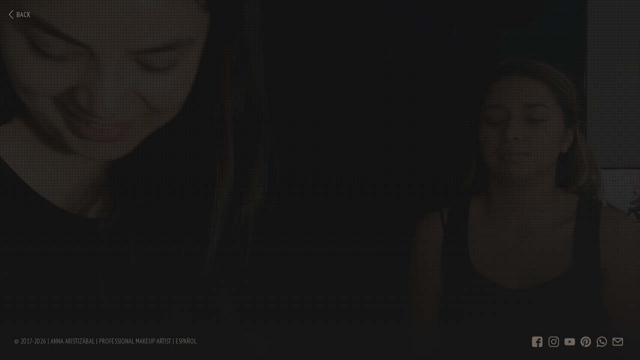

--- FILE ---
content_type: text/html
request_url: https://www.makeupanna.com/en/reel
body_size: 8253
content:
<!DOCTYPE html><html  lang="en" class="full-height"><head><meta charset="utf-8">
<meta name="viewport" content="width=device-width, initial-scale=1, viewport-fit=cover">
<title>Anna Aristizábal | Professional Makeup Artist</title>
<meta name="google-site-verification" content="jhDq6gnAxnXijfzPu5CgJ0HaWxVY5mxQdxuCgxqXjwU">
<meta name="p:domain_verify" content="5722891eb621fed142aa2b9c8127a713">
<meta http-equiv="x-ua-compatible" content="ie=edge">
<meta name="description" content="Professional Makeup Artist from London Eyes Inc. Makeup School-USA 🇺🇸 🎓, Makeup Academy-Medellín 🇨🇴, MakeupFX School-Bogotá 🇨🇴">
<meta name="keywords" content="makeup,artist,trendy,beauty,skin care,sfx">
<meta name="author" content="Anna Aristizábal">
<meta name="theme-color" content="#161616">
<meta property="og:type" content="website">
<meta property="og:image" content="/android-chrome-256x256.png">
<meta property="og:site_name" content="Anna Aristizábal | Professional Makeup Artist">
<meta property="og:description" content="Professional Makeup Artist from London Eyes Inc. Makeup School-USA 🇺🇸 🎓, Makeup Academy-Medellín 🇨🇴, MakeupFX School-Bogotá 🇨🇴">
<meta name="twitter:card" content="summary">
<meta name="twitter:description" content="Professional Makeup Artist from London Eyes Inc. Makeup School-USA 🇺🇸 🎓, Makeup Academy-Medellín 🇨🇴, MakeupFX School-Bogotá 🇨🇴">
<meta name="twitter:image" content="/apple-touch-icon.png">
<link rel="apple-touch-icon" sizes="180x180" href="/apple-touch-icon.png">
<link rel="icon" type="image/png" sizes="32x32" href="/favicon-32x32.png">
<link rel="icon" type="image/png" sizes="16x16" href="/favicon-16x16.png">
<link rel="manifest" href="/manifest.json">
<link rel="mask-icon" href="/safari-pinned-tab.svg" color="#4a0f54">
<script type="application/ld+json">{
    "@context": "http://schema.org",
    "@type": "Organization",
    "name": "Makeup Anna",
    "url": "https://makeupanna.com",
    "logo": "https://www.makeupanna.com/apple-touch-icon.png",
    "sameAs": [
        "https://www.facebook.com/makeupannacom",
        "https://www.instagram.com/makeupannacom"
    ],
    "contactPoint": [{
        "@type": "ContactPoint",
        "telephone": "+57-300-392-0547",
        "contactType": "reservations",
        "areaServed": "CO"
    }]
}</script>
<meta property="og:title" content="Anna Aristizábal | Professional Makeup Artist">
<meta name="twitter:title" content="Anna Aristizábal | Professional Makeup Artist">
<link rel="preload" as="fetch" crossorigin="anonymous" href="/en/reel/_payload.json?c80e8174-33b3-401f-bd06-d19af74799f3">
<style>@charset "UTF-8";@import url("https://fonts.googleapis.com/css?family=PT+Sans+Narrow:400,700|PT+Serif+Caption|PT+Serif:400&subset=latin-ext");.slide-down-enter-active,.slide-down-leave-active,.slide-down-move{transition:transform .3s,opacity .3s}.slide-down-enter-from,.slide-down-leave-to{opacity:0;transform:translateY(-10px)}:root{--loading-bar:linear-gradient(90deg,#f2dfce,#612d6e)}body,html{background-color:#161616;color:hsla(28,58%,88%,.9);font-family:"PT Serif",serif;font-size:14px;margin:0;overflow-x:hidden}.full-height,.full-height #__nuxt,.full-height body{height:100%;overflow-y:hidden}.clearfix:after,.clearfix:before{clear:both;content:"";display:block}.subtitle{color:#f7ece2;font-family:"PT Serif Caption",serif;font-size:1rem}h1{font-size:3.2em;padding:.4rem 0 .8rem}h1,h2{color:hsla(28,58%,88%,.9);font-family:"PT Serif Caption",serif;font-weight:400;line-height:1;margin:0}h2{font-size:2.4em;padding:.3rem 0 .6rem}h3{font-size:1.6em;padding:.2rem 0 .4rem}h3,h4{color:hsla(87,56%,94%,.9);font-family:PT Sans Narrow,sans-serif;font-weight:400;line-height:1.2;margin:0;text-transform:uppercase}h4{font-size:1.4em;padding:.175rem 0 .35rem}h5{font-size:1.3em;padding:.1625rem 0 .325rem}h5,h6{font-family:PT Sans Narrow,sans-serif;font-weight:400;line-height:1.3;margin:0}h6{font-size:1.2em;padding:.15rem 0 .3rem}p{font-family:"PT Serif",serif;line-height:1.6}p.ama-body--featured{color:#f7ece2;font-family:"PT Serif Caption",serif;font-size:1rem}@media (min-width:54.857em){p.ama-body--featured{font-size:1.2rem}}.ama-content{margin:0 auto;max-width:90vw;padding:4rem 0 2rem}.ama-content a{color:#f0f8e6;text-decoration:none;transition:color .2s ease-in}.ama-content a:hover{color:#fff7ef}.ama-content ol,.ama-content ul{list-style-position:inside;padding:0 2rem;text-indent:-1.5rem;transform:translateX(1.5rem)}.ama-content hr{border:0;border-bottom:1px solid #f2dfce;clear:both;margin:2rem 0 1rem;opacity:.15}.ama-content blockquote{color:#fff7ef;margin:0 0 0 1rem}.ama-content blockquote p{font-family:PT Sans Narrow,sans-serif;font-size:2rem;line-height:1.2;margin:1rem 0}.ama-content blockquote p:before{content:"“"}.ama-content blockquote p:after{content:"”"}.ama-content blockquote cite{font-family:PT Sans Narrow,sans-serif;font-size:1em}.ama-img{height:auto;opacity:0;width:100%}.ama-img__container{margin:1.5rem 0;overflow:hidden;position:relative}.ama-img--small{filter:blur(20px);margin:-10px 0;transition:opacity .3s linear}.ama-img--large{left:0;position:absolute;top:0;transition:opacity .3s linear}.ama-img--left{float:left}.ama-img--right{float:right}.ama-img--loaded{opacity:1}@media (min-width:54.857em){.ama-img+p,p+.ama-img{padding:0}}@media (min-width:30.357em){.ama-img--left,.ama-img--right{max-width:50%}.ama-img--left{margin-right:1rem}.ama-img--right{margin-left:1rem}}@media (min-width:73.143em){.ama-content{max-width:900px;width:60vw}.ama-content a{color:hsla(87,56%,94%,.9)}.ama-img--left,.ama-img--right{max-width:35%}}</style>
<style>.page-enter-active,.page-leave-active{transition:transform .2s ease-out,opacity .2s ease-out}.page-enter-from,.page-leave-to{opacity:0;transform:translateY(10%)}</style>
<style>.ama-back-btn[data-v-c9c2bc2c]{align-items:center;color:#f2dfce;display:flex;font-family:PT Sans Narrow,sans-serif;left:1rem;position:absolute;text-decoration:none;text-transform:uppercase;top:1rem}.ama-back-btn__arrow[data-v-c9c2bc2c]{margin-right:.2rem;transform:scale(.6)}.ama-back-btn__arrow path[data-v-c9c2bc2c]{stroke:#f2dfce}@media (min-width:54.857em){.ama-back-btn[data-v-c9c2bc2c]{opacity:.6;transition:opacity .2s ease-out}.ama-back-btn__arrow[data-v-c9c2bc2c]{transition:transform .2s ease-out}.ama-back-btn[data-v-c9c2bc2c]:hover{opacity:1}.ama-back-btn:hover .ama-back-btn__arrow[data-v-c9c2bc2c]{transform:translateX(-15%) scale(.6)}}</style>
<style>.ama-error__wrapper{align-items:center;display:flex;height:calc(100vh - 11rem);justify-content:center}.ama-error__icon{font-size:4em;text-align:center}.ama-error h1{color:#e25760;text-align:center}.ama-error pre{white-space:break-spaces;word-break:break-word}</style>
<style>#__layout{height:100%}.ama-layout{margin:0;min-height:100vh;overflow:hidden;position:relative}.ama-layout__content{min-height:calc(100vh - 5em);position:relative}.ama-layout__content>main.page-leave-to{min-height:calc(100svh - 5rem)}.ama-layout__footer{height:5em;position:relative}.full-height .ama-layout{height:100%;min-height:unset}.full-height .ama-layout__content>main{min-height:calc(100svh - 5rem)}</style>
<style>.nuxt-icon{height:1em;margin-bottom:.125em;vertical-align:middle;width:1em}.nuxt-icon--fill,.nuxt-icon--fill *{fill:currentColor}</style>
<style>.ama-reel{align-items:center;display:flex;height:100%;justify-content:center;width:100vw}.ama-reel__wrapper{height:53.4375vw;width:95vw}.ama-reel__wrapper h1{display:none}.ama-reel iframe{height:100%;width:100%}@media (min-width:54.857em){.ama-reel__wrapper{height:42.1875vw;transform:translateY(2rem);width:75vw}}@media (orientation:landscape) and (min-aspect-ratio:16/9){.ama-reel__wrapper{height:33.75vw;transform:translateY(0);width:60vw}}</style>
<link rel="stylesheet" href="/_nuxt/style.CcDOzITI.css">
<link rel="modulepreload" as="script" crossorigin href="/_nuxt/CblIAXPb.js">
<link rel="modulepreload" as="script" crossorigin href="/_nuxt/CZpaalTz.js">
<link rel="modulepreload" as="script" crossorigin href="/_nuxt/D8Psk2Yu.js">
<link rel="modulepreload" as="script" crossorigin href="/_nuxt/SniQsVah.js">
<link rel="modulepreload" as="script" crossorigin href="/_nuxt/BQHM2uu5.js">
<link rel="modulepreload" as="script" crossorigin href="/_nuxt/CETtxEFY.js">
<link rel="modulepreload" as="script" crossorigin href="/_nuxt/Cff9GVMH.js">
<link rel="modulepreload" as="script" crossorigin href="/_nuxt/51zPD20Z.js">
<link rel="modulepreload" as="script" crossorigin href="/_nuxt/Bg4Ggpop.js">
<link rel="modulepreload" as="script" crossorigin href="/_nuxt/DTmb26zp.js">
<link rel="modulepreload" as="script" crossorigin href="/_nuxt/6n8ogqFQ.js">
<link rel="modulepreload" as="script" crossorigin href="/_nuxt/Cz_EU6Jc.js">
<link rel="modulepreload" as="script" crossorigin href="/_nuxt/CKtXkab8.js">
<link rel="prefetch" as="script" crossorigin href="/_nuxt/CkL71hXT.js">
<script type="module" src="/_nuxt/CblIAXPb.js" crossorigin></script></head><body><div id="__nuxt"><!--[--><div class="nuxt-loading-indicator" style="position:fixed;top:0;right:0;left:0;pointer-events:none;width:auto;height:3px;opacity:0;background:var(--loading-bar);background-size:Infinity% auto;transform:scaleX(0%);transform-origin:left;transition:transform 0.1s, height 0.4s, opacity 0.4s;z-index:999999;"></div><div class="ama-layout"><svg xmlns="http://www.w3.org/2000/svg" style="display:none;"><!--[--><symbol id="email" viewBox="0 0 382.117 382.117"><title>email</title><svg xmlns="http://www.w3.org/2000/svg" class="nuxt-icon nuxt-icon--fill"><path d="M336.764 45.945H45.354C20.346 45.945 0 65.484 0 89.5v203.117c0 24.016 20.346 43.555 45.354 43.555h291.41c25.008 0 45.353-19.539 45.353-43.555V89.5c0-24.016-20.345-43.555-45.353-43.555m0 251.775H45.354c-3.676 0-6.9-2.384-6.9-5.103V116.359l131.797 111.27a15 15 0 0 0 9.676 3.538l22.259.001c3.536 0 6.974-1.257 9.677-3.539l131.803-111.274v176.264c-.002 2.717-3.227 5.101-6.902 5.101M191.059 192.987 62.87 84.397h256.378z"></path></svg></symbol><symbol id="facebook" viewBox="0 0 90 90"><title>facebook</title><svg xmlns="http://www.w3.org/2000/svg" class="nuxt-icon nuxt-icon--fill"><path d="M90 15.001C90 7.119 82.884 0 75 0H15C7.116 0 0 7.119 0 15.001v59.998C0 82.881 7.116 90 15.001 90H45V56H34V41h11v-5.844C45 25.077 52.568 16 61.875 16H74v15H61.875C60.548 31 59 32.611 59 35.024V41h15v15H59v34h16c7.884 0 15-7.119 15-15.001z"></path></svg></symbol><symbol id="instagram" viewBox="0 0 169.063 169.063"><title>instagram</title><svg xmlns="http://www.w3.org/2000/svg" class="nuxt-icon nuxt-icon--fill"><path d="M122.406 0H46.654C20.929 0 0 20.93 0 46.655v75.752c0 25.726 20.929 46.655 46.654 46.655h75.752c25.727 0 46.656-20.93 46.656-46.655V46.655C169.063 20.93 148.133 0 122.406 0m31.657 122.407c0 17.455-14.201 31.655-31.656 31.655H46.654C29.2 154.063 15 139.862 15 122.407V46.655C15 29.201 29.2 15 46.654 15h75.752c17.455 0 31.656 14.201 31.656 31.655z"></path><path d="M84.531 40.97c-24.021 0-43.563 19.542-43.563 43.563 0 24.02 19.542 43.561 43.563 43.561s43.563-19.541 43.563-43.561c0-24.021-19.542-43.563-43.563-43.563m0 72.123c-15.749 0-28.563-12.812-28.563-28.561s12.813-28.563 28.563-28.563 28.563 12.813 28.563 28.563-12.814 28.561-28.563 28.561M129.921 28.251c-2.89 0-5.729 1.17-7.77 3.22a11.05 11.05 0 0 0-3.23 7.78c0 2.891 1.18 5.73 3.23 7.78 2.04 2.04 4.88 3.22 7.77 3.22 2.9 0 5.73-1.18 7.78-3.22 2.05-2.05 3.22-4.89 3.22-7.78 0-2.9-1.17-5.74-3.22-7.78-2.04-2.05-4.88-3.22-7.78-3.22"></path></svg></symbol><symbol id="pinterest" viewBox="0 0 438.529 438.529"><title>pinterest</title><svg xmlns="http://www.w3.org/2000/svg" class="nuxt-icon nuxt-icon--fill"><path d="M409.141 109.203q-29.41-50.387-79.798-79.796Q278.956-.001 219.281 0 159.609-.001 109.22 29.407c-33.597 19.604-60.194 46.201-79.8 79.796C9.809 142.8.008 179.485.008 219.267c0 44.35 12.085 84.611 36.258 120.767 24.172 36.172 55.863 62.912 95.073 80.232q-1.142-30.548 3.709-50.532l28.267-119.348c-4.76-9.329-7.139-20.93-7.139-34.831 0-16.175 4.089-29.689 12.275-40.541q12.278-16.274 29.979-16.274 14.27 0 21.982 9.42c5.142 6.283 7.705 14.181 7.705 23.7 0 5.896-1.099 13.084-3.289 21.554q-3.281 12.706-8.562 29.409c-3.521 11.132-6.045 20.036-7.566 26.692q-3.996 17.411 6.567 29.838c7.042 8.278 16.372 12.423 27.983 12.423q30.546 0 50.107-33.972 19.555-33.982 19.554-82.514 0-37.408-24.129-60.813-24.126-23.415-67.239-23.417c-32.161 0-58.192 10.327-78.082 30.978q-29.836 30.982-29.836 74.091 0 25.7 14.56 43.112 4.854 5.708 3.14 12.279-.57 1.714-2.284 8.562c-1.138 4.565-1.903 7.522-2.281 8.851q-2.283 9.137-10.85 5.708c-14.654-6.085-25.791-16.652-33.402-31.689-7.614-15.037-11.422-32.456-11.422-52.246q0-19.13 6.14-38.256c4.089-12.756 10.468-25.078 19.126-36.975q12.993-17.85 31.123-31.549 18.125-13.702 44.108-21.982c25.983-8.28 35.972-8.28 55.959-8.28 27.032 0 51.295 5.995 72.8 17.986 21.512 11.992 37.925 27.502 49.252 46.537q16.989 28.554 16.987 61.101 0 42.823-14.842 77.086-14.844 34.26-41.973 53.813c-18.083 13.042-38.637 19.561-61.675 19.561q-17.41-.002-32.548-8.135c-10.085-5.427-17.034-11.847-20.839-19.273-8.566 33.685-13.706 53.77-15.42 60.24-3.616 13.508-11.038 29.119-22.27 46.819 20.367 6.091 41.112 9.13 62.24 9.13q59.673.002 110.062-29.41 50.392-29.403 79.794-79.791 29.408-50.398 29.407-110.065c.01-39.778-9.777-76.468-29.376-110.06"></path></svg></symbol><symbol id="twitter" viewBox="0 0 612 612"><title>twitter</title><svg xmlns="http://www.w3.org/2000/svg" class="nuxt-icon nuxt-icon--fill"><path d="M612 116.258a250.7 250.7 0 0 1-72.088 19.772c25.929-15.527 45.777-40.155 55.184-69.411-24.322 14.379-51.169 24.82-79.775 30.48-22.907-24.437-55.49-39.658-91.63-39.658-69.334 0-125.551 56.217-125.551 125.513 0 9.828 1.109 19.427 3.251 28.606-104.326-5.24-196.835-55.223-258.75-131.174-10.823 18.51-16.98 40.078-16.98 63.101 0 43.559 22.181 81.993 55.835 104.479a125.56 125.56 0 0 1-56.867-15.756v1.568c0 60.806 43.291 111.554 100.693 123.104-10.517 2.83-21.607 4.398-33.08 4.398-8.107 0-15.947-.803-23.634-2.333 15.985 49.907 62.336 86.199 117.253 87.194-42.947 33.654-97.099 53.655-155.916 53.655-10.134 0-20.116-.612-29.944-1.721 55.567 35.681 121.536 56.485 192.438 56.485 230.948 0 357.188-191.291 357.188-357.188l-.421-16.253c24.666-17.593 46.005-39.697 62.794-64.861"></path></svg></symbol><symbol id="web" viewBox="0 0 512 512"><title>web</title><svg xmlns="http://www.w3.org/2000/svg" class="nuxt-icon nuxt-icon--fill"><path d="M256 0C114.842 0 0 114.842 0 256s114.842 256 256 256 256-114.842 256-256S397.158 0 256 0m-83.233 49.548c-15.431 21.032-26.894 45.924-35.095 70.354-14.907-5.344-28.707-11.736-41.104-19.09 21.407-21.985 47.304-39.572 76.199-51.264m-97.873 77.154c15.971 9.964 34.036 18.452 53.65 25.317-6.467 27.334-10.344 56.811-11.382 87.284H34.016c3.112-41.778 17.808-80.38 40.878-112.601m-.001 258.595c-23.069-32.219-37.766-70.822-40.878-112.601h83.145c1.038 30.474 4.915 59.95 11.382 87.284-19.613 6.865-37.676 15.353-53.649 25.317m21.676 25.89c12.397-7.354 26.197-13.746 41.104-19.09 8.2 24.428 19.663 49.32 35.095 70.354-28.896-11.691-54.793-29.278-76.199-51.264m142.735 64.339c-34.478-12.654-57.72-57.982-69.619-92.899 21.841-5.198 45.296-8.391 69.619-9.4zm0-135.713c-27.403 1.061-53.935 4.708-78.711 10.722-5.624-24.321-9.038-50.587-10.029-77.84h88.74zm0-100.509h-88.74c.99-27.253 4.404-53.518 10.029-77.84 24.776 6.014 51.308 9.661 78.711 10.722zm0-100.531c-24.322-1.008-47.777-4.203-69.619-9.4 11.89-34.894 35.131-80.242 69.619-92.899zm197.803-12.07c23.069 32.219 37.766 70.822 40.878 112.601H394.84c-1.038-30.474-4.915-59.95-11.382-87.284 19.613-6.865 37.676-15.353 53.649-25.317m-21.676-25.89c-12.397 7.354-26.197 13.746-41.104 19.09-8.2-24.428-19.663-49.32-35.095-70.354 28.896 11.691 54.793 29.278 76.199 51.264M272.696 36.474c34.478 12.654 57.72 57.982 69.619 92.899-21.841 5.198-45.296 8.391-69.619 9.4zm0 135.713c27.403-1.061 53.935-4.708 78.711-10.722 5.624 24.321 9.038 50.587 10.029 77.84h-88.74zm0 100.397h88.74c-.99 27.253-4.404 53.63-10.029 77.951-24.776-6.014-51.308-9.661-78.711-10.722zm0 202.942V373.227c24.322 1.008 47.777 4.203 69.619 9.4-11.89 34.893-35.132 80.241-69.619 92.899m66.537-13.074c15.431-21.032 26.894-45.924 35.095-70.354 14.907 5.344 28.706 11.736 41.104 19.09-21.407 21.985-47.304 39.572-76.199 51.264m97.873-77.154c-15.971-9.964-34.036-18.452-53.65-25.317 6.467-27.334 10.344-56.922 11.382-87.395h83.145c-3.111 41.778-17.807 80.491-40.877 112.712"></path></svg></symbol><symbol id="whatsapp" viewBox="0 0 308 308"><title>whatsapp</title><svg xmlns="http://www.w3.org/2000/svg" class="nuxt-icon nuxt-icon--fill"><path d="M227.904 176.981c-.6-.288-23.054-11.345-27.044-12.781-1.629-.585-3.374-1.156-5.23-1.156-3.032 0-5.579 1.511-7.563 4.479-2.243 3.334-9.033 11.271-11.131 13.642-.274.313-.648.687-.872.687-.201 0-3.676-1.431-4.728-1.888-24.087-10.463-42.37-35.624-44.877-39.867-.358-.61-.373-.887-.376-.887.088-.323.898-1.135 1.316-1.554 1.223-1.21 2.548-2.805 3.83-4.348a141 141 0 0 1 1.812-2.153c1.86-2.164 2.688-3.844 3.648-5.79l.503-1.011c2.344-4.657.342-8.587-.305-9.856-.531-1.062-10.012-23.944-11.02-26.348-2.424-5.801-5.627-8.502-10.078-8.502-.413 0 0 0-1.732.073-2.109.089-13.594 1.601-18.672 4.802C90 87.918 80.89 98.74 80.89 117.772c0 17.129 10.87 33.302 15.537 39.453.116.155.329.47.638.922 17.873 26.102 40.154 45.446 62.741 54.469 21.745 8.686 32.042 9.69 37.896 9.69h.001c2.46 0 4.429-.193 6.166-.364l1.102-.105c7.512-.666 24.02-9.22 27.775-19.655 2.958-8.219 3.738-17.199 1.77-20.458-1.348-2.216-3.671-3.331-6.612-4.743"></path><path d="M156.734 0C73.318 0 5.454 67.354 5.454 150.143c0 26.777 7.166 52.988 20.741 75.928L.212 302.716a3.998 3.998 0 0 0 4.999 5.096l79.92-25.396c21.87 11.685 46.588 17.853 71.604 17.853C240.143 300.27 308 232.923 308 150.143 308 67.354 240.143 0 156.734 0m0 268.994c-23.539 0-46.338-6.797-65.936-19.657a4 4 0 0 0-3.406-.467l-40.035 12.726 12.924-38.129a4 4 0 0 0-.561-3.647c-14.924-20.392-22.813-44.485-22.813-69.677 0-65.543 53.754-118.867 119.826-118.867 66.064 0 119.812 53.324 119.812 118.867.001 65.535-53.746 118.851-119.811 118.851"></path></svg></symbol><symbol id="youtube" viewBox="0 0 71.4 50"><title>youtube</title><svg xmlns="http://www.w3.org/2000/svg" viewBox="0 0 71.4 50" class="nuxt-icon nuxt-icon--fill"><path d="M69.9 7.8c-.8-3.1-3.2-5.5-6.3-6.3C58.1 0 35.7 0 35.7 0S13.4 0 7.8 1.5c-3 .8-5.5 3.3-6.3 6.4C0 13.4 0 25 0 25s0 11.6 1.5 17.2c.8 3.1 3.2 5.5 6.3 6.3C13.4 50 35.7 50 35.7 50s22.4 0 27.9-1.5c3.1-.8 5.5-3.2 6.3-6.3 1.5-5.6 1.5-17.2 1.5-17.2s.1-11.6-1.5-17.2M28.6 35.7V14.3L47.2 25z"></path></svg></symbol><!--]--></svg><div class="ama-background--reel___en ama-background ama-layout__bg"><img onerror="this.setAttribute(&#39;data-error&#39;, 1)" alt="background image" data-nuxt-img srcset="/_ipx/f_webp/bgmobile-min.jpg 1x, /_ipx/f_webp/bgmobile-min.jpg 2x" style="" src="/_ipx/f_webp/bgmobile-min.jpg" class="ama-background__image"><video style="display:none;" class="ama-background__video" poster="/img/bgposter.jpg" autoplay muted loop><source src="/video/bgvideo.webm" type="video/webm"><source src="/video/bgvideo.mp4" type="video/mp4"></video><svg class="ama-background__screen" version="1.2" baseProfile="tiny" xmlns="http://www.w3.org/2000/svg"><defs><pattern id="dot" width="6" height="6" patternUnits="userSpaceOnUse"><rect width="1" height="1" fill="black"></rect></pattern><linearGradient id="bg-gradient" class="ama-background__gradient" cx="50%" cy="50%" gradientTransform="rotate(90)"><stop offset="50%"></stop><stop offset="100%"></stop></linearGradient></defs><rect x="0" y="0" width="100%" height="100%" fill="url(#dot)"></rect><rect x="0" y="0" width="100%" height="100%" fill="url(#bg-gradient)"></rect></svg></div><div class="ama-layout__content"><!--[--><main class="ama-reel"><a href="/en" class="ama-back-btn ama-reel__back-btn" title="back to home" data-v-c9c2bc2c><svg class="ama-back-btn__arrow" width="16" height="30" xmlns="http://www.w3.org/2000/svg" data-v-c9c2bc2c><g data-v-c9c2bc2c><path fill-opacity="0" d="m14.506122,1.071144l-12.761255,13.937307c4.332083,4.583917 8.664165,9.167844 12.996256,13.751771" stroke-width="2" data-v-c9c2bc2c></path></g></svg> Back</a><div class="ama-reel__wrapper"><h1>Reel</h1><iframe id="player" src="https://www.youtube.com/embed/imxlzfEohOU?enablejsapi=1&amp;origin=https://www.makeupanna.com" frameborder="0" allow="accelerometer; autoplay; clipboard-write; encrypted-media; gyroscope; picture-in-picture" allowfullscreen allowTransparency="true"></iframe></div></main><!--]--></div><footer class="ama-footer ama-layout__footer"><div class="ama-footer__element ama-footer__icon-group"><!--[--><div><a href="https://www.facebook.com/makeupannacom" title="facebook" target="_blank" class="ama-footer__icon"><svg><use xlink:href="#facebook"></use></svg></a></div><div><a href="https://www.instagram.com/makeupannacom" title="instagram" target="_blank" class="ama-footer__icon"><svg><use xlink:href="#instagram"></use></svg></a></div><div><a href="https://www.youtube.com/channel/UCO29kXcIfsrEjkuF59rIXQQ" title="youtube" target="_blank" class="ama-footer__icon"><svg><use xlink:href="#youtube"></use></svg></a></div><div><a href="https://www.pinterest.com/makeupannacom" title="pinterest" target="_blank" class="ama-footer__icon"><svg><use xlink:href="#pinterest"></use></svg></a></div><div><a href="https://api.whatsapp.com/send?phone=573003920547" title="whatsapp" target="_blank" class="ama-footer__icon"><svg><use xlink:href="#whatsapp"></use></svg></a></div><div><a href="mailto:info@makeupanna.com" title="email" target="_blank" class="ama-footer__icon"><svg><use xlink:href="#email"></use></svg></a></div><!--]--></div><div class="ama-footer__element"><p> © 2017-2024 | Anna Aristizábal | Professional Makeup Artist | <!--[--><a href="/reel" class="">Español</a><!--]--></p></div></footer></div><!--]--></div><div id="teleports"></div><script type="application/json" id="__NUXT_DATA__" data-ssr="true" data-src="/en/reel/_payload.json?c80e8174-33b3-401f-bd06-d19af74799f3">[{"state":1,"once":10,"_errors":12,"serverRendered":14,"path":15,"prerenderedAt":16},["Reactive",2],{"$snuxt-i18n-meta":3,"$ssite-config":4},{},{"currentLocale":5,"defaultLocale":6,"env":7,"name":8,"url":9},"en","es","production","makeupanna-v2024","https://www.makeupanna.com",["Reactive",11],["Set"],["Reactive",13],{},true,"/en/reel",1716891173558]</script>
<script>window.__NUXT__={};window.__NUXT__.config={public:{submitKey:"QlFtdVNNWUNibXlQQmJzVgo=",subdomain:"www",hostUrl:"",GTAG_ID:"G-76MQ7EV0VW",i18n:{baseUrl:"",defaultLocale:"es",defaultDirection:"ltr",strategy:"prefix_except_default",lazy:false,rootRedirect:"",routesNameSeparator:"___",defaultLocaleRouteNameSuffix:"default",skipSettingLocaleOnNavigate:false,differentDomains:false,trailingSlash:false,configLocales:[{code:"en",name:"English"},{code:"es",name:"Español"}],locales:{en:{domain:""},es:{domain:""}},detectBrowserLanguage:{alwaysRedirect:false,cookieCrossOrigin:false,cookieDomain:"",cookieKey:"i18n_redirected",cookieSecure:false,fallbackLocale:"",redirectOn:"root",useCookie:true},experimental:{localeDetector:"",switchLocalePathLinkSSR:false,autoImportTranslationFunctions:false}},gtag:{enabled:true,id:"G-76MQ7EV0VW",initCommands:[],config:{debug:false},tags:[],loadingStrategy:"defer",url:"https://www.googletagmanager.com/gtag/js"},socialShare:{styled:false,label:true}},app:{baseURL:"/",buildAssetsDir:"/_nuxt/",cdnURL:""}}</script></body></html>

--- FILE ---
content_type: text/css
request_url: https://www.makeupanna.com/_nuxt/style.CcDOzITI.css
body_size: 4302
content:
@charset "UTF-8";.page-enter-active,.page-leave-active{transition:transform .2s ease-out,opacity .2s ease-out}.page-enter-from,.page-leave-to{opacity:0;transform:translateY(10%)}.ama-back-btn[data-v-c9c2bc2c]{align-items:center;color:#f2dfce;display:flex;font-family:PT Sans Narrow,sans-serif;left:1rem;position:absolute;text-decoration:none;text-transform:uppercase;top:1rem}.ama-back-btn__arrow[data-v-c9c2bc2c]{margin-right:.2rem;transform:scale(.6)}.ama-back-btn__arrow path[data-v-c9c2bc2c]{stroke:#f2dfce}@media (min-width:54.857em){.ama-back-btn[data-v-c9c2bc2c]{opacity:.6;transition:opacity .2s ease-out}.ama-back-btn__arrow[data-v-c9c2bc2c]{transition:transform .2s ease-out}.ama-back-btn[data-v-c9c2bc2c]:hover{opacity:1}.ama-back-btn:hover .ama-back-btn__arrow[data-v-c9c2bc2c]{transform:translate(-15%) scale(.6)}}.ama-error__wrapper{align-items:center;display:flex;height:calc(100vh - 11rem);justify-content:center}.ama-error__icon{font-size:4em;text-align:center}.ama-error h1{color:#e25760;text-align:center}.ama-error pre{white-space:break-spaces;word-break:break-word}.ama-about .ama-about__cv{clear:left;margin:2rem 0}.ama-about .ama-about__cv a{background-image:linear-gradient(180deg,#fff7ef 0,#f2dfce);border:0;border-radius:8px;box-sizing:border-box;color:#401a3c;cursor:pointer;display:block;font-family:"PT Serif",serif;font-size:1.2rem;margin:0 auto;padding:1rem;width:100%}@media (min-width:54.857em){.ama-about .ama-about__cv a{max-width:300px}}.ama-about .ama-about__cv a:focus{box-shadow:0 0 8px #f2a01e;color:#401a3c;outline-offset:0;outline-style:none}.ama-about .ama-about__cv a:active{background-image:linear-gradient(0deg,#fff7ef 25%,#f2dfce)}.ama-about .ama-about__cv a[disabled]{background-image:linear-gradient(0deg,#f9f7f5 25%,#e0e0e0);cursor:disabled}.ama-about .ama-about__cv a{margin:0;text-align:center}.ama-about .ama-ed-item{padding:1rem 0}.ama-about .ama-ed-item__school{color:#f2dfcfe6;font-family:"PT Serif Caption",serif;padding:0;text-transform:unset}.ama-about .ama-ed-item__city,.ama-about .ama-ed-item__title,.ama-about .ama-ed-item__year{margin:0;padding:0}.ama-about .ama-ed-item__title{font-size:1.3rem}.ama-about .ama-img{opacity:1}.ama-about .ama-portrait{height:35svh;margin-bottom:1rem;-o-object-fit:cover;object-fit:cover;-o-object-position:50% 25%;object-position:50% 25%;width:90svw}@media (min-width:30.357em){.ama-about h2:after,.ama-about h2:before{clear:both;content:"";display:block}.ama-about .ama-img--right{box-shadow:0 1rem 2rem #0009;margin:0 0 0 2rem;padding:0}.ama-about .ama-portrait{height:70vw;max-height:360px;width:50vw}}@media (min-width:54.857em){.ama-about .ama-portrait{height:25vw}}@media (min-width:73.143em){.ama-about .ama-portrait{height:240px;width:320px}}:where(.social-share-button){align-items:center;display:flex;gap:.5em;text-decoration:none;width:-moz-min-content;width:min-content}:where(.social-share-button__icon){font-size:1.5em}:where(.social-share-button--styled){--color-hover:color-mix(in srgb,var(--color-brand),#000 15%);background-color:var(--color-brand);border-radius:.25rem;color:#fff;font-size:.875rem;line-height:normal;padding:.5rem;transition:all .25s ease-out}:where(.social-share-button--styled):hover{background-color:var(--color-hover)}:where(.social-share-button--styled) :where(.social-share-button__label){padding:0 .5rem}.ama-blog__content{padding-bottom:3rem}.ama-blog__dates{color:#f2dfcf99;font-size:.9rem;font-style:italic;padding-bottom:2rem}.ama-blog__social{padding-bottom:1rem}.ama-blog__icon-group,.ama-blog__social{display:flex;flex-direction:row}.ama-blog__icon-group .ama-blog__icon{color:color-mix(in srgb,var(--color-brand) 80%,transparent);margin:0 .5em;transition:color .3s ease-out}.ama-blog__icon-group .ama-blog__icon svg{height:1.4em;width:1.4em}.ama-blog__icon-group .ama-blog__icon--twitter{color:color-mix(in srgb,#fff 80%,transparent)}@media (min-width:54.857em){.ama-blog__icon{margin:0 .3em;opacity:.8}.ama-blog__icon svg{height:1.2em;width:1.2em}.ama-blog__icon:hover{cursor:pointer;opacity:1}.ama-blog .subtitle{font-size:1.2rem}}.ama-validation-message[data-v-643022b4]{margin:1rem 0 0}.ama-validation-message__description[data-v-643022b4],.ama-validation-message__title[data-v-643022b4]{font-size:.8rem;margin:0}.ama-validation-message__title[data-v-643022b4]{font-family:"PT Serif Caption",serif;font-size:1rem}.ama-validation-message--error .ama-validation-message__description[data-v-643022b4],.ama-validation-message--error .ama-validation-message__title[data-v-643022b4]{color:#e25760}.ama-validation-message--success .ama-validation-message__description[data-v-643022b4],.ama-validation-message--success .ama-validation-message__title[data-v-643022b4]{color:#4bb456}.ama-phone-input[data-v-3304449a]{display:flex}.ama-phone-input>select[data-v-3304449a]{margin-right:1rem;min-width:110px;-moz-text-align-last:center;text-align-last:center;width:33%}.ama-phone-input>input[data-v-3304449a]{width:66%}/*!
 * Pikaday
 * Copyright © 2014 David Bushell | BSD & MIT license | https://dbushell.com/
 */.pika-single{background:#fff;border:1px solid;border-color:#ccc #ccc #bbb;color:#333;display:block;font-family:Helvetica Neue,Helvetica,Arial,sans-serif;position:relative;z-index:9999}.pika-single.is-hidden{display:none}.pika-single.is-bound{box-shadow:0 5px 15px -5px #00000080;position:absolute}.pika-single:after,.pika-single:before{content:" ";display:table}.pika-single:after{clear:both}.pika-lendar{float:left;margin:8px;width:240px}.pika-title{position:relative;text-align:center}.pika-title select{cursor:pointer;left:0;margin:0;opacity:0;position:absolute;top:5px;z-index:9998}.pika-label{background-color:#fff;color:#333;display:inline-block;font-size:14px;font-weight:700;line-height:20px;margin:0;overflow:hidden;padding:5px 3px;position:relative;z-index:9999}.pika-next,.pika-prev{background-color:transparent;background-position:50%;background-repeat:no-repeat;background-size:75% 75%;border:0;cursor:pointer;display:block;height:30px;opacity:.5;outline:none;overflow:hidden;padding:0;position:relative;text-indent:20px;white-space:nowrap;width:20px}.pika-next:hover,.pika-prev:hover{opacity:1}.pika-next.is-disabled,.pika-prev.is-disabled{cursor:default;opacity:.2}.is-rtl .pika-next,.pika-prev{background-image:url([data-uri]);float:left}.is-rtl .pika-prev,.pika-next{background-image:url([data-uri]);float:right}.pika-select{display:inline-block}.pika-table{border:0;border-collapse:collapse;border-spacing:0;width:100%}.pika-table td,.pika-table th{padding:0;width:14.2857142857%}.pika-table th{color:#999;font-size:12px;font-weight:700;line-height:25px;text-align:center}.pika-table abbr{border-bottom:none;cursor:help}.pika-button{background:#f5f5f5;border:0;box-sizing:border-box;color:#666;cursor:pointer;display:block;font-size:12px;height:auto;line-height:15px;margin:0;outline:none;padding:5px;text-align:right;width:100%}.has-event .pika-button{background:#3af;color:#fff}.is-today .pika-button{color:#3af;font-weight:700}.is-selected .pika-button{background:#3af;border-radius:3px;box-shadow:inset 0 1px 3px #178fe5;color:#fff;font-weight:700}.is-disabled .pika-button,.is-outside-current-month .pika-button{color:#999;opacity:.3}.is-disabled .pika-button{cursor:default;pointer-events:none}.pika-button:hover{background:#ff8000;border-radius:3px;box-shadow:none;color:#fff}.pika-button .is-selection-disabled{cursor:default;pointer-events:none}.pika-week{color:#999;font-size:11px}.is-inrange .pika-button{background:#d5e9f7;color:#666}.is-startrange .pika-button{background:#6cb31d;border-radius:3px;box-shadow:none;color:#fff}.is-endrange .pika-button{background:#3af;border-radius:3px;box-shadow:none;color:#fff}.ama-datepicker.pika-single{background-color:#401a3c;border:none;box-shadow:0 3px 15px #1c0b1a}.ama-datepicker .pika-lendar{margin:0 0 1rem;width:290px}.ama-datepicker .pika-table{font-family:PT Sans Narrow,sans-serif}.ama-datepicker .pika-table th{color:#fbe2ece6}.ama-datepicker .pika-title{margin:.4rem .6rem}.ama-datepicker .pika-next,.ama-datepicker .pika-prev{background-image:none;position:relative}.ama-datepicker .pika-prev:after{border-color:transparent #f2dfce transparent transparent;border-style:solid;border-width:.7rem .7rem .7rem 0}.ama-datepicker .pika-next:after,.ama-datepicker .pika-prev:after{content:" ";display:block;height:0;left:calc(50% - .35rem);position:absolute;top:calc(50% - .7rem);width:0}.ama-datepicker .pika-next:after{border-color:transparent transparent transparent #f2dfce;border-style:solid;border-width:.7rem 0 .7rem .7rem}.ama-datepicker .pika-button,.ama-datepicker .pika-label{background-color:#612d6e;color:#f2dfce;font-family:"PT Serif Caption",serif}.ama-datepicker .pika-title .pika-label{background-color:transparent}.ama-datepicker .pika-button:hover{background:#008381;border-radius:0}.ama-datepicker .is-selected .pika-button{background-color:#e25760;border-radius:0;box-shadow:inset 0 0 5px #f2a01e}.ama-form__field{width:100%}.ama-form__field label{display:block;margin-bottom:.5rem}.ama-form__field input:not([type=checkbox]),.ama-form__field select,.ama-form__field textarea{background:transparent;border:2px solid #f2dfce;border-radius:8px;box-sizing:border-box;color:#fff7ef;font-family:"PT Serif",serif;font-size:1.2rem;padding:1rem;transition:border .2s ease-out;width:100%}.ama-form__field select{-webkit-appearance:none;-moz-appearance:none;appearance:none}.ama-form__field select option{color:#161616}.ama-form__field textarea{min-height:8rem;resize:vertical}.ama-form__field input:not([type=checkbox]):focus,.ama-form__field select:focus,.ama-form__field textarea:focus{outline-offset:-.5rem;outline-style:solid;outline-width:1.5px}.ama-form__field input:-webkit-autofill,.ama-form__field input:-webkit-autofill:focus,.ama-form__field input:-webkit-autofill:hover,.ama-form__field select:-webkit-autofill,.ama-form__field select:-webkit-autofill:focus,.ama-form__field select:-webkit-autofill:hover,.ama-form__field textarea:-webkit-autofill,.ama-form__field textarea:-webkit-autofill:focus,.ama-form__field textarea:-webkit-autofill:hover{-webkit-text-fill-color:#fff7ef;background:#000!important;-webkit-transition:background-color 5000s ease-in-out 0s;transition:background-color 5000s ease-in-out 0s}.ama-form__field input[type=date]::-webkit-calendar-picker-indicator{opacity:0}@media (min-width:30.357em){.ama-form__field--full-width{grid-column:1/span 2}}.ama-form__field--has-errors input:not([type=checkbox]),.ama-form__field--has-errors select,.ama-form__field--has-errors textarea{border-color:#e25760}.ama-contact{margin-bottom:2rem}.ama-contact__form{display:grid;grid-template-columns:repeat(auto-fill,minmax(14rem,1fr));margin:0 auto;max-width:600px;width:100%;grid-gap:1rem}.ama-contact__form--pristine .ama-form__field--has-errors input:not([type=checkbox]),.ama-contact__form--pristine .ama-form__field--has-errors select,.ama-contact__form--pristine .ama-form__field--has-errors textarea{border-color:#f2dfce}.ama-contact__checkbox{align-items:center;display:flex;flex-direction:row-reverse;justify-content:flex-end;text-align:left}.ama-contact__checkbox label{font-size:1.1rem}.ama-contact__checkbox input{margin:1rem;position:relative;top:-3px}.ama-contact__buttons button{background-image:linear-gradient(180deg,#fff7ef 0,#f2dfce);border:0;border-radius:8px;box-sizing:border-box;color:#401a3c;cursor:pointer;display:block;font-family:"PT Serif",serif;font-size:1.2rem;margin:0 auto;padding:1rem;width:100%}@media (min-width:54.857em){.ama-contact__buttons button{max-width:300px}}.ama-contact__buttons button:focus{box-shadow:0 0 8px #f2a01e;color:#401a3c;outline-offset:0;outline-style:none}.ama-contact__buttons button:active{background-image:linear-gradient(0deg,#fff7ef 25%,#f2dfce)}.ama-contact__buttons button[disabled]{background-image:linear-gradient(0deg,#f9f7f5 25%,#e0e0e0);cursor:disabled}@keyframes random-fill{0%{fill:#d29055}25%{fill:#f5d602}50%{fill:#4bb456}75%{fill:#008381}to{fill:#d29055}}@keyframes fade{0%{opacity:0}}@keyframes move-horizontally{0%{x:-100%}50%{x:0}to{x:100%}}.ama-logo__wrapper h1,.ama-logo__wrapper h2{display:none}.ama-logo--fill-strokes{fill:url(#strokes);opacity:.8}.ama-logo--fade{animation:fade 6s infinite alternate}.ama-logo--move-horizontally{animation:move-horizontally 12s linear infinite alternate}.ama-logo--fill-light{animation:random-fill 20s infinite}.ama-logo--mix-overlay{mix-blend-mode:overlay}.ama-logo--mix-screen{mix-blend-mode:screen}.ama-logo--mix-color-burn{mix-blend-mode:color-burn}.ama-logo--mix-multiply{mix-blend-mode:multiply}.ama-gradient stop:first-child{stop-opacity:1}.ama-gradient stop:last-child{stop-opacity:0}.ama-gradient--pink stop{stop-color:#f8ccdd}.ama-gradient--orange stop{stop-color:#f2a01e}.ama-gradient--red stop{stop-color:#5c0a1e}.ama-main{align-items:center;display:flex;justify-content:center}.ama-main__container{height:18em;position:relative;width:18em}@media (min-width:30.357em) and (orientation:portrait){.ama-main__container{height:27em;width:27em}}@media (min-width:54.857em){.ama-main__container{height:27em;width:27em}}.ama-main__links{font-size:1.4rem;position:relative;text-align:center;top:1rem}.ama-main__links a{color:#f2dfce;font-family:PT Sans Narrow,sans-serif;text-decoration:none;text-transform:uppercase}@media (min-width:30.357em) and (orientation:landscape){.ama-main__links{font-size:1rem;top:-3.5rem}}@media (min-width:54.857em){.ama-main__links{font-size:1.2rem;top:-5rem}.ama-main__links a{opacity:.6;transition:opacity .3s linear}.ama-main__links a:hover{opacity:1}}.ama-main__links-separator{opacity:.6;padding:0 .5rem}.ama-logo__circle-container{background-color:#0a0409;border-radius:50%;height:18em;opacity:.7;width:18em}@media (min-width:30.357em) and (orientation:portrait){.ama-logo__circle-container{height:27em;width:27em}}@media (min-width:54.857em){.ama-logo__circle-container{height:27em;width:27em}}.ama-logo__wrapper{height:10em;left:50%;position:absolute;top:50%;transform:translate(-50%,-50%);width:10em}@media (min-width:30.357em) and (orientation:portrait){.ama-logo__wrapper{height:15em;width:15em}}@media (min-width:54.857em){.ama-logo__wrapper{height:15em;width:15em}}.ama-reel{align-items:center;display:flex;height:100%;justify-content:center;width:100vw}.ama-reel__wrapper{height:53.4375vw;width:95vw}.ama-reel__wrapper h1{display:none}.ama-reel iframe{height:100%;width:100%}@media (min-width:54.857em){.ama-reel__wrapper{height:42.1875vw;transform:translateY(2rem);width:75vw}}@media (orientation:landscape) and (min-aspect-ratio:16/9){.ama-reel__wrapper{height:33.75vw;transform:translateY(0);width:60vw}}.nuxt-icon{height:1em;margin-bottom:.125em;vertical-align:middle;width:1em}.nuxt-icon--fill,.nuxt-icon--fill *{fill:currentColor}.ama-background{height:100%;position:fixed;width:100vw}.ama-background__screen{height:102%;left:0;position:absolute;top:0;width:102%;z-index:2}.ama-background__gradient stop{stop-color:#161616}.ama-background__gradient stop:first-child{stop-opacity:0}.ama-background__gradient stop:last-child{stop-opacity:1}.ama-background__image,.ama-background__video{height:100%;opacity:0;position:absolute;transition:opacity .5s ease-in-out .2s;width:auto}.ama-background__image{left:0;-o-object-fit:cover;object-fit:cover;-o-object-position:center center;object-position:center center;width:100svw}.ama-background__video{top:0;z-index:1}.ama-background--fade-in .ama-background__image,.ama-background--fade-in .ama-background__video{opacity:.1}@media screen and (orientation:landscape){.ama-background__video{left:-15vw}}@media (min-width:73.143em){.ama-background__video{left:-10vw}}@media (min-width:89.429em){.ama-background__video{left:0}}@media screen and (min-aspect-ratio:16/9){.ama-background__video{height:auto;left:0;width:100%}}[class*=ama-background--index].ama-background--fade-in .ama-background__image,[class*=ama-background--index].ama-background--fade-in .ama-background__video{opacity:1}.ama-footer{width:100vw}@media (min-width:30.357em) and (orientation:landscape){.ama-footer{align-items:center;display:flex;flex-direction:row-reverse;justify-content:space-between}.ama-footer .ama-footer__element:first-child{margin-right:2em}.ama-footer .ama-footer__element:last-child{margin-left:2em}}@media (min-width:54.857em){.ama-footer{align-items:center;display:flex;flex-direction:row-reverse;justify-content:space-between}.ama-footer .ama-footer__element:first-child{margin-right:2em}.ama-footer .ama-footer__element:last-child{margin-left:2em}}.ama-footer p{color:#f2dfcf66;font-family:PT Sans Narrow,sans-serif;font-size:.7em;margin:.5em 0 1em;text-align:center;text-transform:uppercase}@media (min-width:30.357em){.ama-footer p{font-size:.9em}}.ama-footer a,.ama-footer a:visited{color:#f2dfce;opacity:.4;text-decoration:none;transition:opacity .3s linear}.ama-footer a:hover{opacity:1}.ama-footer__icon-group{align-items:center;display:flex;justify-content:center;margin-bottom:.2em}@media (min-width:54.857em){.ama-footer__icon-group{margin-bottom:0}}.ama-footer__icon{color:unset;margin:0 .8em}.ama-footer__icon svg{height:2em;transition:fill .3s ease-out;width:2em;fill:#f2dfcfcc}@media (min-width:54.857em){.ama-footer__icon{margin:0 .4em}.ama-footer__icon svg{height:1.5em;width:1.5em;fill:#f2dfcf66}.ama-footer__icon svg:hover{fill:#f2dfcfcc}}#__layout{height:100%}.ama-layout{margin:0;min-height:100vh;overflow:hidden;position:relative}.ama-layout__content{min-height:calc(100vh - 5em);position:relative}.ama-layout__content>main.page-leave-to{min-height:calc(100svh - 5rem)}.ama-layout__footer{height:5em;position:relative}.full-height .ama-layout{height:100%;min-height:unset}.full-height .ama-layout__content>main{min-height:calc(100svh - 5rem)}


--- FILE ---
content_type: text/javascript
request_url: https://www.makeupanna.com/_nuxt/CETtxEFY.js
body_size: 545
content:
import{N as e}from"./BQHM2uu5.js";import{ae as o,o as t,c,e as n}from"./CblIAXPb.js";const s={xmlns:"http://www.w3.org/2000/svg"},a=n("path",{d:"M90 15.001C90 7.119 82.884 0 75 0H15C7.116 0 0 7.119 0 15.001v59.998C0 82.881 7.116 90 15.001 90H45V56H34V41h11v-5.844C45 25.077 52.568 16 61.875 16H74v15H61.875C60.548 31 59 32.611 59 35.024V41h15v15H59v34h16c7.884 0 15-7.119 15-15.001z"},null,-1),r=[a];function h(d,_){return t(),c("svg",s,[...r])}const m={render(){return o(e,{icon:{render:h},name:"facebook"})}};export{m as default,h as render};


--- FILE ---
content_type: text/javascript
request_url: https://www.makeupanna.com/_nuxt/Cz_EU6Jc.js
body_size: 611
content:
import{N as e}from"./BQHM2uu5.js";import{ae as o,o as t,c as s,e as c}from"./CblIAXPb.js";const n={xmlns:"http://www.w3.org/2000/svg",viewBox:"0 0 71.4 50"},r=c("path",{d:"M69.9 7.8c-.8-3.1-3.2-5.5-6.3-6.3C58.1 0 35.7 0 35.7 0S13.4 0 7.8 1.5c-3 .8-5.5 3.3-6.3 6.4C0 13.4 0 25 0 25s0 11.6 1.5 17.2c.8 3.1 3.2 5.5 6.3 6.3C13.4 50 35.7 50 35.7 50s22.4 0 27.9-1.5c3.1-.8 5.5-3.2 6.3-6.3 1.5-5.6 1.5-17.2 1.5-17.2s.1-11.6-1.5-17.2M28.6 35.7V14.3L47.2 25z"},null,-1),a=[r];function u(d,i){return t(),s("svg",n,[...a])}const l={render(){return o(e,{icon:{render:u},name:"youtube"})}};export{l as default,u as render};


--- FILE ---
content_type: text/javascript
request_url: https://www.makeupanna.com/_nuxt/Cff9GVMH.js
body_size: 631
content:
import{N as c}from"./BQHM2uu5.js";import{ae as e,o,c as s,e as t}from"./CblIAXPb.js";const n={xmlns:"http://www.w3.org/2000/svg"},a=t("path",{d:"M122.406 0H46.654C20.929 0 0 20.93 0 46.655v75.752c0 25.726 20.929 46.655 46.654 46.655h75.752c25.727 0 46.656-20.93 46.656-46.655V46.655C169.063 20.93 148.133 0 122.406 0m31.657 122.407c0 17.455-14.201 31.655-31.656 31.655H46.654C29.2 154.063 15 139.862 15 122.407V46.655C15 29.201 29.2 15 46.654 15h75.752c17.455 0 31.656 14.201 31.656 31.655z"},null,-1),r=t("path",{d:"M84.531 40.97c-24.021 0-43.563 19.542-43.563 43.563 0 24.02 19.542 43.561 43.563 43.561s43.563-19.541 43.563-43.561c0-24.021-19.542-43.563-43.563-43.563m0 72.123c-15.749 0-28.563-12.812-28.563-28.561s12.813-28.563 28.563-28.563 28.563 12.813 28.563 28.563-12.814 28.561-28.563 28.561M129.921 28.251c-2.89 0-5.729 1.17-7.77 3.22a11.05 11.05 0 0 0-3.23 7.78c0 2.891 1.18 5.73 3.23 7.78 2.04 2.04 4.88 3.22 7.77 3.22 2.9 0 5.73-1.18 7.78-3.22 2.05-2.05 3.22-4.89 3.22-7.78 0-2.9-1.17-5.74-3.22-7.78-2.04-2.05-4.88-3.22-7.78-3.22"},null,-1),h=[a,r];function m(d,i){return o(),s("svg",n,[...h])}const p={render(){return e(c,{icon:{render:m},name:"instagram"})}};export{p as default,m as render};


--- FILE ---
content_type: text/javascript
request_url: https://www.makeupanna.com/_nuxt/DTmb26zp.js
body_size: 1010
content:
import{N as c}from"./BQHM2uu5.js";import{ae as e,o as m,c as t,e as o}from"./CblIAXPb.js";const s={xmlns:"http://www.w3.org/2000/svg"},n=o("path",{d:"M256 0C114.842 0 0 114.842 0 256s114.842 256 256 256 256-114.842 256-256S397.158 0 256 0m-83.233 49.548c-15.431 21.032-26.894 45.924-35.095 70.354-14.907-5.344-28.707-11.736-41.104-19.09 21.407-21.985 47.304-39.572 76.199-51.264m-97.873 77.154c15.971 9.964 34.036 18.452 53.65 25.317-6.467 27.334-10.344 56.811-11.382 87.284H34.016c3.112-41.778 17.808-80.38 40.878-112.601m-.001 258.595c-23.069-32.219-37.766-70.822-40.878-112.601h83.145c1.038 30.474 4.915 59.95 11.382 87.284-19.613 6.865-37.676 15.353-53.649 25.317m21.676 25.89c12.397-7.354 26.197-13.746 41.104-19.09 8.2 24.428 19.663 49.32 35.095 70.354-28.896-11.691-54.793-29.278-76.199-51.264m142.735 64.339c-34.478-12.654-57.72-57.982-69.619-92.899 21.841-5.198 45.296-8.391 69.619-9.4zm0-135.713c-27.403 1.061-53.935 4.708-78.711 10.722-5.624-24.321-9.038-50.587-10.029-77.84h88.74zm0-100.509h-88.74c.99-27.253 4.404-53.518 10.029-77.84 24.776 6.014 51.308 9.661 78.711 10.722zm0-100.531c-24.322-1.008-47.777-4.203-69.619-9.4 11.89-34.894 35.131-80.242 69.619-92.899zm197.803-12.07c23.069 32.219 37.766 70.822 40.878 112.601H394.84c-1.038-30.474-4.915-59.95-11.382-87.284 19.613-6.865 37.676-15.353 53.649-25.317m-21.676-25.89c-12.397 7.354-26.197 13.746-41.104 19.09-8.2-24.428-19.663-49.32-35.095-70.354 28.896 11.691 54.793 29.278 76.199 51.264M272.696 36.474c34.478 12.654 57.72 57.982 69.619 92.899-21.841 5.198-45.296 8.391-69.619 9.4zm0 135.713c27.403-1.061 53.935-4.708 78.711-10.722 5.624 24.321 9.038 50.587 10.029 77.84h-88.74zm0 100.397h88.74c-.99 27.253-4.404 53.63-10.029 77.951-24.776-6.014-51.308-9.661-78.711-10.722zm0 202.942V373.227c24.322 1.008 47.777 4.203 69.619 9.4-11.89 34.893-35.132 80.241-69.619 92.899m66.537-13.074c15.431-21.032 26.894-45.924 35.095-70.354 14.907 5.344 28.706 11.736 41.104 19.09-21.407 21.985-47.304 39.572-76.199 51.264m97.873-77.154c-15.971-9.964-34.036-18.452-53.65-25.317 6.467-27.334 10.344-56.922 11.382-87.395h83.145c-3.111 41.778-17.807 80.491-40.877 112.712"},null,-1),r=[n];function a(h,d){return m(),t("svg",s,[...r])}const l={render(){return e(c,{icon:{render:a},name:"web"})}};export{l as default,a as render};


--- FILE ---
content_type: text/javascript
request_url: https://www.makeupanna.com/_nuxt/51zPD20Z.js
body_size: 1098
content:
import{N as c}from"./BQHM2uu5.js";import{ae as e,o as t,c as o,e as n}from"./CblIAXPb.js";const s={xmlns:"http://www.w3.org/2000/svg"},r=n("path",{d:"M409.141 109.203q-29.41-50.387-79.798-79.796Q278.956-.001 219.281 0 159.609-.001 109.22 29.407c-33.597 19.604-60.194 46.201-79.8 79.796C9.809 142.8.008 179.485.008 219.267c0 44.35 12.085 84.611 36.258 120.767 24.172 36.172 55.863 62.912 95.073 80.232q-1.142-30.548 3.709-50.532l28.267-119.348c-4.76-9.329-7.139-20.93-7.139-34.831 0-16.175 4.089-29.689 12.275-40.541q12.278-16.274 29.979-16.274 14.27 0 21.982 9.42c5.142 6.283 7.705 14.181 7.705 23.7 0 5.896-1.099 13.084-3.289 21.554q-3.281 12.706-8.562 29.409c-3.521 11.132-6.045 20.036-7.566 26.692q-3.996 17.411 6.567 29.838c7.042 8.278 16.372 12.423 27.983 12.423q30.546 0 50.107-33.972 19.555-33.982 19.554-82.514 0-37.408-24.129-60.813-24.126-23.415-67.239-23.417c-32.161 0-58.192 10.327-78.082 30.978q-29.836 30.982-29.836 74.091 0 25.7 14.56 43.112 4.854 5.708 3.14 12.279-.57 1.714-2.284 8.562c-1.138 4.565-1.903 7.522-2.281 8.851q-2.283 9.137-10.85 5.708c-14.654-6.085-25.791-16.652-33.402-31.689-7.614-15.037-11.422-32.456-11.422-52.246q0-19.13 6.14-38.256c4.089-12.756 10.468-25.078 19.126-36.975q12.993-17.85 31.123-31.549 18.125-13.702 44.108-21.982c25.983-8.28 35.972-8.28 55.959-8.28 27.032 0 51.295 5.995 72.8 17.986 21.512 11.992 37.925 27.502 49.252 46.537q16.989 28.554 16.987 61.101 0 42.823-14.842 77.086-14.844 34.26-41.973 53.813c-18.083 13.042-38.637 19.561-61.675 19.561q-17.41-.002-32.548-8.135c-10.085-5.427-17.034-11.847-20.839-19.273-8.566 33.685-13.706 53.77-15.42 60.24-3.616 13.508-11.038 29.119-22.27 46.819 20.367 6.091 41.112 9.13 62.24 9.13q59.673.002 110.062-29.41 50.392-29.403 79.794-79.791 29.408-50.398 29.407-110.065c.01-39.778-9.777-76.468-29.376-110.06"},null,-1),a=[r];function q(i,d){return t(),o("svg",s,[...a])}const _={render(){return e(c,{icon:{render:q},name:"pinterest"})}};export{_ as default,q as render};


--- FILE ---
content_type: text/javascript
request_url: https://www.makeupanna.com/_nuxt/CkL71hXT.js
body_size: 4313
content:
const e={professionalMakeupArtist:"Artista de Maquillaje Profesional"},a={watchReel:"Reel",about:"Anna",blog:"Blog",back:"Atrás",work:"Proyectos",contact:"Contacto"},o={relatedContent:"Contenido relacionado",created:"Creado",lastUpdated:"Última actualización",share:"Comparte este artículo"},i={title:"Reel"},t={title:"Quién es Anna",hello:"¡Hola! Soy Anna Aristizábal, Maquilladora Profesional certificada en EE.UU. Realizo maquillaje profesional de belleza, televisión, fotografía, caracterización y efectos especiales.",cvDownload:"Descarga mi CV",cvDownloadId:"1GXs7XBIokVBF91TvAUpgW5s3ovLHX0Wq",profile:["Soy Maquilladora Profesional con una amplia gama de habilidades que van desde el maquillaje de belleza hasta el maquillaje de efectos especiales. Sigo las tendencias y novedades en la industria del maquillaje, con un gran manejo de teoría de color y técnicas de aplicación.","Cuento con las habilidades para realizar cualquier tipo de maquillaje y un perfil muy dinámico que se adapta a los nuevos productos y busca las maneras posibles para que el resultado final de cualquier maquillaje sea impecable."],featuredSkills:"Habilidades Principales",beautyMakeup:{title:"Maquillaje de Belleza",items:["Maquillaje correctivo","Piel negra, piel madura","Maquillaje de día y noche (natural, halo, <i>smokey eyes</i>, técnica claro-oscuro)","Camuflaje de tatuajes","Maquillaje de novias"]},creativeMediaMakeup:{title:"Maquillaje Creativo / Medios Visuales",items:["Maquillaje para fotografía y televisión","Maquillaje editorial","Maquillaje para hombres","Red Carpet Makeup","Pin Up Makeup"]},characterFxMakeup:{title:"Maquillaje de Caracterización",items:["Creación de calotas en látex","Aplicación de calotas / <i>Bald Cap</i> en látex y vinilo","Envejecimiento técnica <i>Old Age Stipple</i>","Moretones, heridas y quemaduras de 1er, 2do y 3er grado (Bondo, Silicona, Gelatina, Látex)","Aplicación de vello facial en barbas, cejas, bigotes y patillas (<i>Crepe Wool</i> y Kanekalon)","Realización de tatuajes falsos","Cubrimiento de tatuajes","Realización de fluidos (sangre, sangre seca, moco, saliva)"]},specialFxMakeup:{title:"Maquillaje de Efectos Especiales",items:["Creación de molde positivo (<i>Lifecast</i>)","Diseño de personaje (Escultura, <i>Snap</i> y <i>Floating</i>)","Creación de molde negativo (<i>Flashing</i>)","Curado de moldes","Elaboración de piezas dentales (moldes en silicona, acrílico dental)","Creación de prótesis de espuma de látex (batido de espuma de látex)","Creación de prótesis de espuma de poliuretano (poliuretano encapsulado en látex)","Aplicación de prótesis (espuma de látex, espuma de poliuretano)","Horneado, aplicación y maquillaje de prótesis."]},education:"Educación"},n={title:"Conectemos",pageTitle:"Contacto",description:'Si tienes preguntas sobe mi trabajo, quieres colaborar conmigo o simplemente decirme "hola", por favor usa el formulario aquí abajo. ¡Me encantaría trabajar contigo!',form:{name:"Tu nombre",email:"Tu correo electrónico",phone:"Un teléfono donde te pueda llamar",isWhatsapp:"¿Usas WhatsApp en este número?",service:"¿En qué puedo ayudarte?",serviceOptionNone:"Selecciona una...",date:"¿Tienes alguna fecha en mente?",comment:"¿Algo que me quieras decir?",newsletter:"¿Puedo incluir tu correo en mi lista de contactos? (No voy a hacer spam, lo prometo)",submit:"Listo",sending:"Enviando...",tryAgain:"Inténtalo de nuevo",sendAnother:"Envía otro",serviceOptions:{Workshop:"Talleres de Maquillaje",Boda:"Boda","Social-Artístico":"Social / Artístico / Fotografía","Audiovisual-FX":"Audiovisual / FX",Otro:"Otra"},datepicker:{previousMonth:"Mes Anterior",nextMonth:"Mes Siguiente",months:["Enero","Febrero","Marzo","Abril","Mayo","Junio","Julio","Agosto","Septiembre","Octubre","Noviembre","Diciembre"],weekdays:["Domingo","Lunes","Martes","Miércoles","Jueves","Viernes","Sábado"],weekdaysShort:["Dom","Lun","Mar","Mie","Jue","Vie","Sab"]}},validation:{notEmpty:"Por favor, llena este campo.",email:"Este campo debería ser un correo electrónico válido.",included:"Por favor, selecciona una opción.",phone:"Este campo debería ser un número telefónico válido."},errors:{400:{usedKey:"Parece que la información en el formulario ya no es válida. Intenta refrescar la página e intenta de nuevo.",invalidKey:"Parece que intentaste enviar el formulario muchas veces seguidas. Intenta darle unos minutos e intenta de nuevo.",nameRequired:"Falta tu nombre. Segur que lo pusiste?",invalidEmail:"Parece que tu correo electrónico no es válido. Inténtalo de nuevo, o con un correo diferente.",invalidDate:"La fecha que pusiste parece no estar disponible. Intenta otra fecha.",invalidPhone:"Parece que tu teléfono no es un número válido. Inténtalo de nuevo, o con un número diferente."},500:{internalServerError:"Parece que hay un error de nuestro lado! Perdón por los inconvenientes."},title:"Ups! Algo está mal:"},successFormSend:"¡Gracias! ¡Un correo de confirmación va en camino!",placeholders:{name:"Miranda Priestly",email:"miranda.priestly{'@'}runway.com",phone:"555 123-4567",comment:"¿Trabajamos juntos?"}},r={generic:"Ups...",notFound:"¿Dónde está el labial?",notFoundDescription:"Parece que la página {path} no existe. ¿Estás segura de que estaba ahí?",description:"Parece que hay un error en la página. No te preocupes. Lo solucionaremos.",errorDetails:"Detalle del error"},l={copyright:e,links:a,blog:o,reel:i,about:t,contact:n,error:r},s={professionalMakeupArtist:"Professional Makeup Artist"},c={watchReel:"Reel",about:"About",blog:"Blog",back:"Back",work:"Work",contact:"Contact"},d={relatedContent:"Related Content",created:"Created",lastUpdated:"Last updated",share:"Share this post"},u={title:"Reel"},p={title:"About Anna",hello:"Hello! I am Anna Aristizábal, US certified Professional Makeup Artist. I perform professional makeup works for beauty, television, photography, character and special effects.",cvDownload:"Download my CV",cvDownloadId:"1Jx6qir6NiU7U1dfAJjLJ_zjLPCqI4ONJ",profile:["I am a Professional Makeup Artist with a wide set of skills which range from beauty to special FX makeup. I follow the trends and news from the makeup industry, with a great understanding of color theory and application techniques.","I have the experience and knowledge to perform any type of makeup and a very dynamic profile which adapts to new products and look for different possibilities for the final results of any makeup to be flawless."],featuredSkills:"Featured Skills",beautyMakeup:{title:"Beauty Makeup",items:["Corrective makeup","Dark skin, mature skin","Day and night makeup (natural, halo, smokey eyes, light-shadow technique)","Tattoo cover-ups","Bridal makeup"]},creativeMediaMakeup:{title:"Creative / Media Makeup",items:["TV, Photography makeup","Editorial Makeup","Makeup for men","Red Carpet Makeup","Pin Up Makeup"]},characterFxMakeup:{title:"Character FX Makeup",items:["Latex bald caps creation","Latex and vinyl bald cap application","Old Age Stipple technique","Bruises, wounds and 1st, 2nd y 3rd degree burnings (Bondo, Silicone, Gelatin, Latex)","Facial hair application, eyebrows, moustaches and mutton chops (<i>Crepe Wool</i> and Kanekalon)","Fake tattoos","Tattoo cover-ups","Fluid making (blood, dry blood, mucus, saliva)"]},specialFxMakeup:{title:"Special FX Makeup",items:["Lifecasting","Character design (Sculpting, Snap and Floating)","Negative mold (Flashing) creation","Mold curing","Dental pieces creation (silicone molds, dental acrylic)","Latex foam appliances (foam latex mix)","Urethante foam appliances (encapsulated polyurethane latex)","Prosthetic application (latex foam, urethane foam)","Prosthetics heat-curing, makeup and final application"]},education:"Education"},m={title:"Let's get in touch",pageTitle:"Contact",description:'If you have any questions about my work, want us to partner up or just to say "hi", please use the contact form down below. Looking forward to working with you!',form:{name:"Your name",email:"Your email address",phone:"A phone number I can reach you at",isWhatsapp:"Can I reach you at WhatsApp with this number?",service:"How can I help you?",serviceOptionNone:"Pick one...",date:"Do you have a date in mind?",comment:"Something you want to say?",newsletter:"Can I add your email to my list of contacts? (No spam, I promise)",submit:"Ready",sending:"Sending...",tryAgain:"Try again",sendAnother:"Send another",serviceOptions:{Workshop:"Makeup Workshop",Boda:"Wedding","Social-Artístico":"Social / Artistic","Audiovisual-FX":"Cinematography / FX",Otro:"Other"},datepicker:{previousMonth:"Previous Month",nextMonth:"Next Month",months:["January","February","March","April","May","June","July","August","September","October","November","December"],weekdays:["Sunday","Monday","Tuesday","Wednesday","Thursday","Friday","Saturday"],weekdaysShort:["Sun","Mon","Tue","Wed","Thu","Fri","Sat"]}},validation:{notEmpty:"Please, fill this field.",email:"This field should be a valid email.",included:"Please, pick an option.",phone:"This field should contain a valid phone number."},errors:{400:{usedKey:"Seems like the form data is no longer valid. Please refresh this page and try again.",invalidKey:"Seems like you've attempted to submit the form too many times in a row. Try to give it a minute and then try again.",nameRequired:"Your name is missing. Did you check the field was correct?",invalidEmail:"Seems like your email is not valid. Try again, or use a different one.",invalidDate:"Seems like the date you entered is not available. Try to pick a different one.",invalidPhone:"Seems like your phone is not a valid phone number. Try again, or use a different one."},500:{internalServerError:"Looks like an error on our end! Sorry for the inconveniences."},title:"Oops! Something went wrong:"},successFormSend:"Thank you! A confirmation email was sent your way!",placeholders:{name:"Miranda Priestly",email:"miranda.priestly{'@'}runway.com",phone:"555 123-4567",comment:"Shall we work together?"}},h={generic:"Oops...",notFound:"Now, where's my lipstick?",notFoundDescription:"Seems like the page {path} does not exist. Are you sure it was here before?",description:"Seems like there's an error in the page. Don't worry, we'll fix it up.",errorDetails:"Error detail"},y={copyright:s,links:c,blog:d,reel:u,about:p,contact:m,error:h},f=()=>({legacy:!1,messages:{en:y,es:l}});export{f as default};


--- FILE ---
content_type: text/javascript
request_url: https://www.makeupanna.com/_nuxt/BQHM2uu5.js
body_size: 415
content:
import{E as n,o,y as t,n as l,ar as a}from"./CblIAXPb.js";const r={props:{filled:{type:Boolean,required:!1,default:!1},fontControlled:{type:Boolean,required:!1,default:!0},icon:{type:Object,required:!0},name:{type:String,required:!1}}};function s(c,i,e,f,u,d){return o(),t(a(e.icon),{class:l({"nuxt-icon":e.fontControlled,"nuxt-icon--fill":!e.filled})},null,8,["class"])}const _=n(r,[["render",s]]);export{_ as N};


--- FILE ---
content_type: text/javascript
request_url: https://www.makeupanna.com/_nuxt/CKtXkab8.js
body_size: 959
content:
import{d as _,u as v,a as f,g,q as w,K as y,o as b,c as T,b as h,e as i,t as I,i as E,h as P,_ as Y}from"./CblIAXPb.js";const A={class:"ama-reel"},C={class:"ama-reel__wrapper"},D=["src"],N="imxlzfEohOU",k=_({__name:"reel",setup(S){v({htmlAttrs:{class:["full-height"]}});const m=f(),l=(o,a,t={})=>m({event_category:"engagement",action:o,video_percent:a,...t})("video_player"),s=(o,a)=>Math.ceil(Math.ceil(o)*100/a),e=g(null);w(()=>{var a;if(window.onYouTubeIframeAPIReady=()=>{const t=new Map([[window.YT.PlayerState.PLAYING,"video_progress"],[window.YT.PlayerState.PAUSED,"video_paused"],[window.YT.PlayerState.ENDED,"video_complete"]]),r=()=>{e.value&&l("video_progress",s(e.value.getCurrentTime(),e.value.getDuration()),{video_current_time:e.value.getCurrentTime(),video_duration:e.value.getDuration()})};let c;e.value=new window.YT.Player("player",{playerVars:{autoplay:1},events:{onReady:()=>{var n;(n=e.value)==null||n.playVideo()},onStateChange:({data:n})=>{if(t.has(n))if(t.get(n)==="video_progress")c=window.setInterval(r,1e4);else{window.clearInterval(c);const d=t.get(n);if(!d||!e.value)return;l(d,s(e.value.getCurrentTime(),e.value.getDuration()),{video_current_time:e.value.getCurrentTime(),video_duration:e.value.getDuration()})}}}})},document.getElementById("youtube-iframe-api"))window.onYouTubeIframeAPIReady();else{const t=document.createElement("script");t.id="youtube-iframe-api",t.src="https://www.youtube.com/iframe_api";const r=document.getElementsByTagName("script")[0];(a=r.parentNode)==null||a.insertBefore(t,r)}}),y(()=>{e.value&&e.value.destroy()});const u=P(),p=u.public.subdomain!=="local"?`https://${u.public.subdomain}.makeupanna.com`:"";return(o,a)=>{const t=Y;return b(),T("main",A,[h(t,{class:"ama-reel__back-btn"}),i("div",C,[i("h1",null,I(o.$t("reel.title")),1),i("iframe",{id:"player",src:`https://www.youtube.com/embed/${N}?enablejsapi=1&origin=${E(p)}`,frameborder:"0",allow:"accelerometer; autoplay; clipboard-write; encrypted-media; gyroscope; picture-in-picture",allowfullscreen:"",allowTransparency:"true"},null,8,D)])])}}});export{k as default};


--- FILE ---
content_type: text/javascript
request_url: https://www.makeupanna.com/_nuxt/CZpaalTz.js
body_size: 4116
content:
import{_ as G}from"./D8Psk2Yu.js";import{a8 as j,d as C,p as y,a9 as U,g as S,q as z,aa as H,ab as Q,ac as X,ad as Y,ae as N,v as Z,af as J,ag as K,ah as ee,ai as te,h as ae,$ as F,B as E,aj as ne,ak as oe,al as L,a2 as se,Z as re,i as $,Y as le,a1 as ie,o as p,c as g,O,am as T,b as R,e as m,n as ce,P as ue,a6 as de,an as fe,ao as me,l as pe,ap as ve,aq as he,k as _e,F as q,r as A,x as D,t as B,y as M,z as ge,ar as be,as as we}from"./CblIAXPb.js";import ye from"./SniQsVah.js";import ke from"./CETtxEFY.js";import xe from"./Cff9GVMH.js";import Se from"./51zPD20Z.js";import Ce from"./Bg4Ggpop.js";import Pe from"./DTmb26zp.js";import Re from"./6n8ogqFQ.js";import Be from"./Cz_EU6Jc.js";import"./BQHM2uu5.js";async function W(t,a=j()){const{path:r,matched:e}=a.resolve(t);if(!e.length||(a._routePreloaded||(a._routePreloaded=new Set),a._routePreloaded.has(r)))return;const n=a._preloadPromises=a._preloadPromises||[];if(n.length>4)return Promise.all(n).then(()=>W(t,a));a._routePreloaded.add(r);const s=e.map(l=>{var o;return(o=l.components)==null?void 0:o.default}).filter(l=>typeof l=="function");for(const l of s){const o=Promise.resolve(l()).catch(()=>{}).finally(()=>n.splice(n.indexOf(o)));n.push(o)}await Promise.all(n)}const $e=(...t)=>t.find(a=>a!==void 0);function qe(t){const a=t.componentName||"NuxtLink";function r(e,n){if(!e||t.trailingSlash!=="append"&&t.trailingSlash!=="remove")return e;if(typeof e=="string")return I(e,t.trailingSlash);const s="path"in e&&e.path!==void 0?e.path:n(e).path;return{...e,name:void 0,path:I(s,t.trailingSlash)}}return C({name:a,props:{to:{type:[String,Object],default:void 0,required:!1},href:{type:[String,Object],default:void 0,required:!1},target:{type:String,default:void 0,required:!1},rel:{type:String,default:void 0,required:!1},noRel:{type:Boolean,default:void 0,required:!1},prefetch:{type:Boolean,default:void 0,required:!1},noPrefetch:{type:Boolean,default:void 0,required:!1},activeClass:{type:String,default:void 0,required:!1},exactActiveClass:{type:String,default:void 0,required:!1},prefetchedClass:{type:String,default:void 0,required:!1},replace:{type:Boolean,default:void 0,required:!1},ariaCurrentValue:{type:String,default:void 0,required:!1},external:{type:Boolean,default:void 0,required:!1},custom:{type:Boolean,default:void 0,required:!1}},setup(e,{slots:n}){const s=j(),l=ae(),o=y(()=>{const i=e.to||e.href||"";return r(i,s.resolve)}),f=y(()=>typeof o.value=="string"&&U(o.value,{acceptRelative:!0})),h=y(()=>e.target&&e.target!=="_self"),u=y(()=>e.external||h.value?!0:typeof o.value=="object"?!1:o.value===""||f.value),_=S(!1),c=S(null),v=i=>{var w;c.value=e.custom?(w=i==null?void 0:i.$el)==null?void 0:w.nextElementSibling:i==null?void 0:i.$el};if(e.prefetch!==!1&&e.noPrefetch!==!0&&e.target!=="_blank"&&!Ne()){const w=F();let k,d=null;z(()=>{const P=Le();H(()=>{k=Q(()=>{var b;(b=c==null?void 0:c.value)!=null&&b.tagName&&(d=P.observe(c.value,async()=>{d==null||d(),d=null;const x=typeof o.value=="string"?o.value:s.resolve(o.value).fullPath;await Promise.all([w.hooks.callHook("link:prefetch",x).catch(()=>{}),!u.value&&W(o.value,s).catch(()=>{})]),_.value=!0}))})})}),X(()=>{k&&Y(k),d==null||d(),d=null})}return()=>{var d,P;if(!u.value){const b={ref:v,to:o.value,activeClass:e.activeClass||t.activeClass,exactActiveClass:e.exactActiveClass||t.exactActiveClass,replace:e.replace,ariaCurrentValue:e.ariaCurrentValue,custom:e.custom};return e.custom||(_.value&&(b.class=e.prefetchedClass||t.prefetchedClass),b.rel=e.rel||void 0),N(Z("RouterLink"),b,n.default)}const i=typeof o.value=="object"?((d=s.resolve(o.value))==null?void 0:d.href)??null:o.value&&!e.external&&!f.value?r(J(l.app.baseURL,o.value),s.resolve):o.value||null,w=e.target||null,k=$e(e.noRel?"":e.rel,t.externalRelAttribute,f.value||h.value?"noopener noreferrer":"")||null;if(e.custom){if(!n.default)return null;const b=()=>E(i,{replace:e.replace,external:e.external});return n.default({href:i,navigate:b,get route(){if(!i)return;const x=K(i);return{path:x.pathname,fullPath:x.pathname,get query(){return ee(x.search)},hash:x.hash,params:{},name:void 0,matched:[],redirectedFrom:void 0,meta:{},href:i}},rel:k,target:w,isExternal:u.value,isActive:!1,isExactActive:!1})}return N("a",{ref:c,href:i,rel:k,target:w},(P=n.default)==null?void 0:P.call(n))}}})}const Ae=qe(te);function I(t,a){const r=a==="append"?ne:oe;return U(t)&&!t.startsWith("http")?t:r(t,!0)}function Le(){const t=F();if(t._observer)return t._observer;let a=null;const r=new Map,e=(s,l)=>(a||(a=new IntersectionObserver(o=>{for(const f of o){const h=r.get(f.target);(f.isIntersecting||f.intersectionRatio>0)&&h&&h()}})),r.set(s,l),a.observe(s),()=>{r.delete(s),a.unobserve(s),r.size===0&&(a.disconnect(),a=null)});return t._observer={observe:e}}function Ne(){const t=navigator.connection;return!!(t&&(t.saveData||/2g/.test(t.effectiveType)))}const Oe=L("/img/bgposter.jpg"),Te=L("/video/bgvideo.webm"),De=L("/video/bgvideo.mp4");function Ie(t){return se()?(re(t),!0):!1}function Ve(t){return typeof t=="function"?t():$(t)}const je=typeof window<"u"&&typeof document<"u";typeof WorkerGlobalScope<"u"&&globalThis instanceof WorkerGlobalScope;function V(t){var a;const r=Ve(t);return(a=r==null?void 0:r.$el)!=null?a:r}const Ue=je?window:void 0;function ze(){const t=S(!1),a=ie();return a&&z(()=>{t.value=!0},a),t}function Fe(t){const a=ze();return y(()=>(a.value,!!t()))}function Ee(t,a,r={}){const{window:e=Ue,...n}=r;let s;const l=Fe(()=>e&&"ResizeObserver"in e),o=()=>{s&&(s.disconnect(),s=void 0)},f=y(()=>Array.isArray(t)?t.map(_=>V(_)):[V(t)]),h=le(f,_=>{if(o(),l.value&&e){s=new ResizeObserver(a);for(const c of _)c&&s.observe(c,n)}},{immediate:!0,flush:"post"}),u=()=>{o(),h()};return Ie(u),{isSupported:l,stop:u}}const Me={class:"ama-background__video",poster:Oe,autoplay:"",muted:"",loop:""},We=m("source",{src:Te,type:"video/webm"},null,-1),Ge=m("source",{src:De,type:"video/mp4"},null,-1),He=[We,Ge],Qe=de('<svg class="ama-background__screen" version="1.2" baseProfile="tiny" xmlns="http://www.w3.org/2000/svg"><defs><pattern id="dot" width="6" height="6" patternUnits="userSpaceOnUse"><rect width="1" height="1" fill="black"></rect></pattern><linearGradient id="bg-gradient" class="ama-background__gradient" cx="50%" cy="50%" gradientTransform="rotate(90)"><stop offset="50%"></stop><stop offset="100%"></stop></linearGradient></defs><rect x="0" y="0" width="100%" height="100%" fill="url(#dot)"></rect><rect x="0" y="0" width="100%" height="100%" fill="url(#bg-gradient)"></rect></svg>',1),Xe=C({__name:"background",setup(t){const a=S(null),r=S(!1),e=S(!1);return Ee(a,n=>{const s=n[0],{width:l,height:o}=s.contentRect;e.value=l>768&&o<l,fe(()=>{window.setTimeout(()=>{r.value=!0},300)})}),(n,s)=>{const l=G;return p(),g("div",{class:ce([[`ama-background--${String((n._.provides[ue]||n.$route).name)}`,{"ama-background--fade-in":r.value}],"ama-background"]),ref_key:"background",ref:a},[O(R(l,{class:"ama-background__image",src:"/bgmobile-min.jpg",format:"webp",alt:"background image"},null,512),[[T,!e.value]]),O(m("video",Me,He,512),[[T,e.value]]),Qe],2)}}}),Ye={class:"ama-footer"},Ze={class:"ama-footer__element ama-footer__icon-group"},Je=["href","title"],Ke=["xlink:href"],et={class:"ama-footer__element"},tt=C({__name:"footer",setup(t){const a=me(),r=pe(),e=ve(),n=he(),{locales:s,locale:l}=_e(),o=[{icon:"facebook",link:"https://www.facebook.com/makeupannacom"},{icon:"instagram",link:"https://www.instagram.com/makeupannacom"},{icon:"youtube",link:"https://www.youtube.com/channel/UCO29kXcIfsrEjkuF59rIXQQ"},{icon:"pinterest",link:"https://www.pinterest.com/makeupannacom"},{icon:"whatsapp",link:"https://api.whatsapp.com/send?phone=573003920547"},{icon:"email",link:"mailto:info@makeupanna.com"}],f=y(()=>[...s.value].filter(u=>u.code!==l.value)),h=(u,_)=>{var c;(c=e(r))!=null&&c.includes("blog")&&(u.preventDefault(),E(n("blog",_)))};return(u,_)=>{const c=Ae;return p(),g("footer",Ye,[m("div",Ze,[(p(),g(q,null,A(o,v=>m("div",null,[m("a",{href:v.link,title:v.icon,target:"_blank",class:"ama-footer__icon"},[(p(),g("svg",null,[m("use",{"xlink:href":"#"+v.icon},null,8,Ke)]))],8,Je)])),64))]),m("div",et,[m("p",null,[D(" © 2017-"+B(new Date().getFullYear())+" | Anna Aristizábal | "+B(u.$t("copyright.professionalMakeupArtist"))+" | ",1),(p(!0),g(q,null,A($(f),v=>(p(),M(c,{key:v.code,to:$(a)(v.code),onClickCapture:i=>h(i,v.code)},{default:ge(()=>[D(B(v.name),1)]),_:2},1032,["to","onClickCapture"]))),128))])])])}}}),at={xmlns:"http://www.w3.org/2000/svg",style:{display:"none"}},nt=["id","viewBox"],ot=C({__name:"icons",setup(t){const a={email:ye,facebook:ke,instagram:xe,pinterest:Se,twitter:Ce,web:Pe,whatsapp:Re,youtube:Be},r={email:"0 0 382.117 382.117",facebook:"0 0 90 90",instagram:"0 0 169.063 169.063",pinterest:"0 0 438.529 438.529",twitter:"0 0 612 612",web:"0 0 512 512",whatsapp:"0 0 308 308",youtube:"0 0 71.4 50"},e=Object.entries(a).map(([n,s])=>({name:n,title:n,component:s,viewBox:r[n]||"0 0 512 512"}));return(n,s)=>(p(),g("svg",at,[(p(!0),g(q,null,A($(e),l=>(p(),g("symbol",{id:l.name,key:l.name,viewBox:l.viewBox},[m("title",null,B(l.title),1),(p(),M(be(l.component)))],8,nt))),128))]))}}),st={class:"ama-layout"},rt={class:"ama-layout__content"},gt=C({__name:"default",setup(t){return(a,r)=>(p(),g("div",st,[R(ot),R(Xe,{class:"ama-layout__bg"}),m("div",rt,[we(a.$slots,"default")]),R(tt,{class:"ama-layout__footer"})]))}});export{gt as default};


--- FILE ---
content_type: text/javascript
request_url: https://www.makeupanna.com/_nuxt/SniQsVah.js
body_size: 727
content:
import{N as e}from"./BQHM2uu5.js";import{ae as t,o as c,c as o,e as a}from"./CblIAXPb.js";const n={xmlns:"http://www.w3.org/2000/svg"},s=a("path",{d:"M336.764 45.945H45.354C20.346 45.945 0 65.484 0 89.5v203.117c0 24.016 20.346 43.555 45.354 43.555h291.41c25.008 0 45.353-19.539 45.353-43.555V89.5c0-24.016-20.345-43.555-45.353-43.555m0 251.775H45.354c-3.676 0-6.9-2.384-6.9-5.103V116.359l131.797 111.27a15 15 0 0 0 9.676 3.538l22.259.001c3.536 0 6.974-1.257 9.677-3.539l131.803-111.274v176.264c-.002 2.717-3.227 5.101-6.902 5.101M191.059 192.987 62.87 84.397h256.378z"},null,-1),r=[s];function l(m,h){return c(),o("svg",n,[...r])}const _={render(){return t(e,{icon:{render:l},name:"email"})}};export{_ as default,l as render};


--- FILE ---
content_type: text/javascript
request_url: https://www.makeupanna.com/_nuxt/CblIAXPb.js
body_size: 91250
content:
function __vite__mapDeps(indexes) {
  if (!__vite__mapDeps.viteFileDeps) {
    __vite__mapDeps.viteFileDeps = ["./C8udgfJ6.js","./D8Psk2Yu.js","./CbI-9uYx.js","./DoB1iP3x.js","./2Olu2c1S.js","./2ID2xNI-.js","./CHYiq-_8.js","./SniQsVah.js","./BQHM2uu5.js","./CETtxEFY.js","./Cff9GVMH.js","./51zPD20Z.js","./Bg4Ggpop.js","./DTmb26zp.js","./6n8ogqFQ.js","./Cz_EU6Jc.js","./CZpaalTz.js"]
  }
  return indexes.map((i) => __vite__mapDeps.viteFileDeps[i])
}
/**
* @vue/shared v3.4.27
* (c) 2018-present Yuxi (Evan) You and Vue contributors
* @license MIT
**//*! #__NO_SIDE_EFFECTS__ */function Hi(e,t){const n=new Set(e.split(","));return t?r=>n.has(r.toLowerCase()):r=>n.has(r)}const Ee={},Yn=[],ut=()=>{},hh=()=>!1,Yr=e=>e.charCodeAt(0)===111&&e.charCodeAt(1)===110&&(e.charCodeAt(2)>122||e.charCodeAt(2)<97),Ui=e=>e.startsWith("onUpdate:"),Ce=Object.assign,ji=(e,t)=>{const n=e.indexOf(t);n>-1&&e.splice(n,1)},ph=Object.prototype.hasOwnProperty,le=(e,t)=>ph.call(e,t),z=Array.isArray,Xn=e=>_r(e)==="[object Map]",mr=e=>_r(e)==="[object Set]",Da=e=>_r(e)==="[object Date]",gh=e=>_r(e)==="[object RegExp]",te=e=>typeof e=="function",Le=e=>typeof e=="string",Bt=e=>typeof e=="symbol",_e=e=>e!==null&&typeof e=="object",Bi=e=>(_e(e)||te(e))&&te(e.then)&&te(e.catch),tu=Object.prototype.toString,_r=e=>tu.call(e),mh=e=>_r(e).slice(8,-1),nu=e=>_r(e)==="[object Object]",Vi=e=>Le(e)&&e!=="NaN"&&e[0]!=="-"&&""+parseInt(e,10)===e,Jn=Hi(",key,ref,ref_for,ref_key,onVnodeBeforeMount,onVnodeMounted,onVnodeBeforeUpdate,onVnodeUpdated,onVnodeBeforeUnmount,onVnodeUnmounted"),Qo=e=>{const t=Object.create(null);return n=>t[n]||(t[n]=e(n))},_h=/-(\w)/g,yt=Qo(e=>e.replace(_h,(t,n)=>n?n.toUpperCase():"")),yh=/\B([A-Z])/g,Mn=Qo(e=>e.replace(yh,"-$1").toLowerCase()),Zo=Qo(e=>e.charAt(0).toUpperCase()+e.slice(1)),Ps=Qo(e=>e?`on${Zo(e)}`:""),At=(e,t)=>!Object.is(e,t),zn=(e,t)=>{for(let n=0;n<e.length;n++)e[n](t)},ru=(e,t,n,r=!1)=>{Object.defineProperty(e,t,{configurable:!0,enumerable:!1,writable:r,value:n})},Ro=e=>{const t=parseFloat(e);return isNaN(t)?e:t},ou=e=>{const t=Le(e)?Number(e):NaN;return isNaN(t)?e:t};let $a;const su=()=>$a||($a=typeof globalThis<"u"?globalThis:typeof self<"u"?self:typeof window<"u"?window:typeof global<"u"?global:{});function Wi(e){if(z(e)){const t={};for(let n=0;n<e.length;n++){const r=e[n],o=Le(r)?wh(r):Wi(r);if(o)for(const s in o)t[s]=o[s]}return t}else if(Le(e)||_e(e))return e}const bh=/;(?![^(]*\))/g,Eh=/:([^]+)/,vh=/\/\*[^]*?\*\//g;function wh(e){const t={};return e.replace(vh,"").split(bh).forEach(n=>{if(n){const r=n.split(Eh);r.length>1&&(t[r[0].trim()]=r[1].trim())}}),t}function Ki(e){let t="";if(Le(e))t=e;else if(z(e))for(let n=0;n<e.length;n++){const r=Ki(e[n]);r&&(t+=r+" ")}else if(_e(e))for(const n in e)e[n]&&(t+=n+" ");return t.trim()}const Ch="itemscope,allowfullscreen,formnovalidate,ismap,nomodule,novalidate,readonly",Lh=Hi(Ch);function iu(e){return!!e||e===""}function Th(e,t){if(e.length!==t.length)return!1;let n=!0;for(let r=0;n&&r<e.length;r++)n=Xr(e[r],t[r]);return n}function Xr(e,t){if(e===t)return!0;let n=Da(e),r=Da(t);if(n||r)return n&&r?e.getTime()===t.getTime():!1;if(n=Bt(e),r=Bt(t),n||r)return e===t;if(n=z(e),r=z(t),n||r)return n&&r?Th(e,t):!1;if(n=_e(e),r=_e(t),n||r){if(!n||!r)return!1;const o=Object.keys(e).length,s=Object.keys(t).length;if(o!==s)return!1;for(const i in e){const a=e.hasOwnProperty(i),l=t.hasOwnProperty(i);if(a&&!l||!a&&l||!Xr(e[i],t[i]))return!1}}return String(e)===String(t)}function Gi(e,t){return e.findIndex(n=>Xr(n,t))}const ze=e=>Le(e)?e:e==null?"":z(e)||_e(e)&&(e.toString===tu||!te(e.toString))?JSON.stringify(e,au,2):String(e),au=(e,t)=>t&&t.__v_isRef?au(e,t.value):Xn(t)?{[`Map(${t.size})`]:[...t.entries()].reduce((n,[r,o],s)=>(n[ks(r,s)+" =>"]=o,n),{})}:mr(t)?{[`Set(${t.size})`]:[...t.values()].map(n=>ks(n))}:Bt(t)?ks(t):_e(t)&&!z(t)&&!nu(t)?String(t):t,ks=(e,t="")=>{var n;return Bt(e)?`Symbol(${(n=e.description)!=null?n:t})`:e};/**
* @vue/reactivity v3.4.27
* (c) 2018-present Yuxi (Evan) You and Vue contributors
* @license MIT
**/let ot;class lu{constructor(t=!1){this.detached=t,this._active=!0,this.effects=[],this.cleanups=[],this.parent=ot,!t&&ot&&(this.index=(ot.scopes||(ot.scopes=[])).push(this)-1)}get active(){return this._active}run(t){if(this._active){const n=ot;try{return ot=this,t()}finally{ot=n}}}on(){ot=this}off(){ot=this.parent}stop(t){if(this._active){let n,r;for(n=0,r=this.effects.length;n<r;n++)this.effects[n].stop();for(n=0,r=this.cleanups.length;n<r;n++)this.cleanups[n]();if(this.scopes)for(n=0,r=this.scopes.length;n<r;n++)this.scopes[n].stop(!0);if(!this.detached&&this.parent&&!t){const o=this.parent.scopes.pop();o&&o!==this&&(this.parent.scopes[this.index]=o,o.index=this.index)}this.parent=void 0,this._active=!1}}}function qi(e){return new lu(e)}function Sh(e,t=ot){t&&t.active&&t.effects.push(e)}function es(){return ot}function Yi(e){ot&&ot.cleanups.push(e)}let Sn;class Xi{constructor(t,n,r,o){this.fn=t,this.trigger=n,this.scheduler=r,this.active=!0,this.deps=[],this._dirtyLevel=4,this._trackId=0,this._runnings=0,this._shouldSchedule=!1,this._depsLength=0,Sh(this,o)}get dirty(){if(this._dirtyLevel===2||this._dirtyLevel===3){this._dirtyLevel=1,cn();for(let t=0;t<this._depsLength;t++){const n=this.deps[t];if(n.computed&&(Rh(n.computed),this._dirtyLevel>=4))break}this._dirtyLevel===1&&(this._dirtyLevel=0),un()}return this._dirtyLevel>=4}set dirty(t){this._dirtyLevel=t?4:0}run(){if(this._dirtyLevel=0,!this.active)return this.fn();let t=sn,n=Sn;try{return sn=!0,Sn=this,this._runnings++,Fa(this),this.fn()}finally{Ha(this),this._runnings--,Sn=n,sn=t}}stop(){this.active&&(Fa(this),Ha(this),this.onStop&&this.onStop(),this.active=!1)}}function Rh(e){return e.value}function Fa(e){e._trackId++,e._depsLength=0}function Ha(e){if(e.deps.length>e._depsLength){for(let t=e._depsLength;t<e.deps.length;t++)cu(e.deps[t],e);e.deps.length=e._depsLength}}function cu(e,t){const n=e.get(t);n!==void 0&&t._trackId!==n&&(e.delete(t),e.size===0&&e.cleanup())}let sn=!0,zs=0;const uu=[];function cn(){uu.push(sn),sn=!1}function un(){const e=uu.pop();sn=e===void 0?!0:e}function Ji(){zs++}function zi(){for(zs--;!zs&&Qs.length;)Qs.shift()()}function fu(e,t,n){if(t.get(e)!==e._trackId){t.set(e,e._trackId);const r=e.deps[e._depsLength];r!==t?(r&&cu(r,e),e.deps[e._depsLength++]=t):e._depsLength++}}const Qs=[];function du(e,t,n){Ji();for(const r of e.keys()){let o;r._dirtyLevel<t&&(o??(o=e.get(r)===r._trackId))&&(r._shouldSchedule||(r._shouldSchedule=r._dirtyLevel===0),r._dirtyLevel=t),r._shouldSchedule&&(o??(o=e.get(r)===r._trackId))&&(r.trigger(),(!r._runnings||r.allowRecurse)&&r._dirtyLevel!==2&&(r._shouldSchedule=!1,r.scheduler&&Qs.push(r.scheduler)))}zi()}const hu=(e,t)=>{const n=new Map;return n.cleanup=e,n.computed=t,n},Po=new WeakMap,Rn=Symbol(""),Zs=Symbol("");function Ze(e,t,n){if(sn&&Sn){let r=Po.get(e);r||Po.set(e,r=new Map);let o=r.get(n);o||r.set(n,o=hu(()=>r.delete(n))),fu(Sn,o)}}function Ut(e,t,n,r,o,s){const i=Po.get(e);if(!i)return;let a=[];if(t==="clear")a=[...i.values()];else if(n==="length"&&z(e)){const l=Number(r);i.forEach((u,c)=>{(c==="length"||!Bt(c)&&c>=l)&&a.push(u)})}else switch(n!==void 0&&a.push(i.get(n)),t){case"add":z(e)?Vi(n)&&a.push(i.get("length")):(a.push(i.get(Rn)),Xn(e)&&a.push(i.get(Zs)));break;case"delete":z(e)||(a.push(i.get(Rn)),Xn(e)&&a.push(i.get(Zs)));break;case"set":Xn(e)&&a.push(i.get(Rn));break}Ji();for(const l of a)l&&du(l,4);zi()}function Ph(e,t){const n=Po.get(e);return n&&n.get(t)}const kh=Hi("__proto__,__v_isRef,__isVue"),pu=new Set(Object.getOwnPropertyNames(Symbol).filter(e=>e!=="arguments"&&e!=="caller").map(e=>Symbol[e]).filter(Bt)),Ua=Oh();function Oh(){const e={};return["includes","indexOf","lastIndexOf"].forEach(t=>{e[t]=function(...n){const r=ae(this);for(let s=0,i=this.length;s<i;s++)Ze(r,"get",s+"");const o=r[t](...n);return o===-1||o===!1?r[t](...n.map(ae)):o}}),["push","pop","shift","unshift","splice"].forEach(t=>{e[t]=function(...n){cn(),Ji();const r=ae(this)[t].apply(this,n);return zi(),un(),r}}),e}function Ah(e){Bt(e)||(e=String(e));const t=ae(this);return Ze(t,"has",e),t.hasOwnProperty(e)}class gu{constructor(t=!1,n=!1){this._isReadonly=t,this._isShallow=n}get(t,n,r){const o=this._isReadonly,s=this._isShallow;if(n==="__v_isReactive")return!o;if(n==="__v_isReadonly")return o;if(n==="__v_isShallow")return s;if(n==="__v_raw")return r===(o?s?Wh:bu:s?yu:_u).get(t)||Object.getPrototypeOf(t)===Object.getPrototypeOf(r)?t:void 0;const i=z(t);if(!o){if(i&&le(Ua,n))return Reflect.get(Ua,n,r);if(n==="hasOwnProperty")return Ah}const a=Reflect.get(t,n,r);return(Bt(n)?pu.has(n):kh(n))||(o||Ze(t,"get",n),s)?a:Oe(a)?i&&Vi(n)?a:a.value:_e(a)?o?Eu(a):fn(a):a}}class mu extends gu{constructor(t=!1){super(!1,t)}set(t,n,r,o){let s=t[n];if(!this._isShallow){const l=nr(s);if(!ko(r)&&!nr(r)&&(s=ae(s),r=ae(r)),!z(t)&&Oe(s)&&!Oe(r))return l?!1:(s.value=r,!0)}const i=z(t)&&Vi(n)?Number(n)<t.length:le(t,n),a=Reflect.set(t,n,r,o);return t===ae(o)&&(i?At(r,s)&&Ut(t,"set",n,r):Ut(t,"add",n,r)),a}deleteProperty(t,n){const r=le(t,n);t[n];const o=Reflect.deleteProperty(t,n);return o&&r&&Ut(t,"delete",n,void 0),o}has(t,n){const r=Reflect.has(t,n);return(!Bt(n)||!pu.has(n))&&Ze(t,"has",n),r}ownKeys(t){return Ze(t,"iterate",z(t)?"length":Rn),Reflect.ownKeys(t)}}class Ih extends gu{constructor(t=!1){super(!0,t)}set(t,n){return!0}deleteProperty(t,n){return!0}}const Nh=new mu,xh=new Ih,Mh=new mu(!0);const Qi=e=>e,ts=e=>Reflect.getPrototypeOf(e);function so(e,t,n=!1,r=!1){e=e.__v_raw;const o=ae(e),s=ae(t);n||(At(t,s)&&Ze(o,"get",t),Ze(o,"get",s));const{has:i}=ts(o),a=r?Qi:n?ta:$r;if(i.call(o,t))return a(e.get(t));if(i.call(o,s))return a(e.get(s));e!==o&&e.get(t)}function io(e,t=!1){const n=this.__v_raw,r=ae(n),o=ae(e);return t||(At(e,o)&&Ze(r,"has",e),Ze(r,"has",o)),e===o?n.has(e):n.has(e)||n.has(o)}function ao(e,t=!1){return e=e.__v_raw,!t&&Ze(ae(e),"iterate",Rn),Reflect.get(e,"size",e)}function ja(e){e=ae(e);const t=ae(this);return ts(t).has.call(t,e)||(t.add(e),Ut(t,"add",e,e)),this}function Ba(e,t){t=ae(t);const n=ae(this),{has:r,get:o}=ts(n);let s=r.call(n,e);s||(e=ae(e),s=r.call(n,e));const i=o.call(n,e);return n.set(e,t),s?At(t,i)&&Ut(n,"set",e,t):Ut(n,"add",e,t),this}function Va(e){const t=ae(this),{has:n,get:r}=ts(t);let o=n.call(t,e);o||(e=ae(e),o=n.call(t,e)),r&&r.call(t,e);const s=t.delete(e);return o&&Ut(t,"delete",e,void 0),s}function Wa(){const e=ae(this),t=e.size!==0,n=e.clear();return t&&Ut(e,"clear",void 0,void 0),n}function lo(e,t){return function(r,o){const s=this,i=s.__v_raw,a=ae(i),l=t?Qi:e?ta:$r;return!e&&Ze(a,"iterate",Rn),i.forEach((u,c)=>r.call(o,l(u),l(c),s))}}function co(e,t,n){return function(...r){const o=this.__v_raw,s=ae(o),i=Xn(s),a=e==="entries"||e===Symbol.iterator&&i,l=e==="keys"&&i,u=o[e](...r),c=n?Qi:t?ta:$r;return!t&&Ze(s,"iterate",l?Zs:Rn),{next(){const{value:f,done:h}=u.next();return h?{value:f,done:h}:{value:a?[c(f[0]),c(f[1])]:c(f),done:h}},[Symbol.iterator](){return this}}}}function Gt(e){return function(...t){return e==="delete"?!1:e==="clear"?void 0:this}}function Dh(){const e={get(s){return so(this,s)},get size(){return ao(this)},has:io,add:ja,set:Ba,delete:Va,clear:Wa,forEach:lo(!1,!1)},t={get(s){return so(this,s,!1,!0)},get size(){return ao(this)},has:io,add:ja,set:Ba,delete:Va,clear:Wa,forEach:lo(!1,!0)},n={get(s){return so(this,s,!0)},get size(){return ao(this,!0)},has(s){return io.call(this,s,!0)},add:Gt("add"),set:Gt("set"),delete:Gt("delete"),clear:Gt("clear"),forEach:lo(!0,!1)},r={get(s){return so(this,s,!0,!0)},get size(){return ao(this,!0)},has(s){return io.call(this,s,!0)},add:Gt("add"),set:Gt("set"),delete:Gt("delete"),clear:Gt("clear"),forEach:lo(!0,!0)};return["keys","values","entries",Symbol.iterator].forEach(s=>{e[s]=co(s,!1,!1),n[s]=co(s,!0,!1),t[s]=co(s,!1,!0),r[s]=co(s,!0,!0)}),[e,n,t,r]}const[$h,Fh,Hh,Uh]=Dh();function Zi(e,t){const n=t?e?Uh:Hh:e?Fh:$h;return(r,o,s)=>o==="__v_isReactive"?!e:o==="__v_isReadonly"?e:o==="__v_raw"?r:Reflect.get(le(n,o)&&o in r?n:r,o,s)}const jh={get:Zi(!1,!1)},Bh={get:Zi(!1,!0)},Vh={get:Zi(!0,!1)};const _u=new WeakMap,yu=new WeakMap,bu=new WeakMap,Wh=new WeakMap;function Kh(e){switch(e){case"Object":case"Array":return 1;case"Map":case"Set":case"WeakMap":case"WeakSet":return 2;default:return 0}}function Gh(e){return e.__v_skip||!Object.isExtensible(e)?0:Kh(mh(e))}function fn(e){return nr(e)?e:ea(e,!1,Nh,jh,_u)}function Jr(e){return ea(e,!1,Mh,Bh,yu)}function Eu(e){return ea(e,!0,xh,Vh,bu)}function ea(e,t,n,r,o){if(!_e(e)||e.__v_raw&&!(t&&e.__v_isReactive))return e;const s=o.get(e);if(s)return s;const i=Gh(e);if(i===0)return e;const a=new Proxy(e,i===2?r:n);return o.set(e,a),a}function Rr(e){return nr(e)?Rr(e.__v_raw):!!(e&&e.__v_isReactive)}function nr(e){return!!(e&&e.__v_isReadonly)}function ko(e){return!!(e&&e.__v_isShallow)}function vu(e){return e?!!e.__v_raw:!1}function ae(e){const t=e&&e.__v_raw;return t?ae(t):e}function qh(e){return Object.isExtensible(e)&&ru(e,"__v_skip",!0),e}const $r=e=>_e(e)?fn(e):e,ta=e=>_e(e)?Eu(e):e;class wu{constructor(t,n,r,o){this.getter=t,this._setter=n,this.dep=void 0,this.__v_isRef=!0,this.__v_isReadonly=!1,this.effect=new Xi(()=>t(this._value),()=>Pr(this,this.effect._dirtyLevel===2?2:3)),this.effect.computed=this,this.effect.active=this._cacheable=!o,this.__v_isReadonly=r}get value(){const t=ae(this);return(!t._cacheable||t.effect.dirty)&&At(t._value,t._value=t.effect.run())&&Pr(t,4),na(t),t.effect._dirtyLevel>=2&&Pr(t,2),t._value}set value(t){this._setter(t)}get _dirty(){return this.effect.dirty}set _dirty(t){this.effect.dirty=t}}function Yh(e,t,n=!1){let r,o;const s=te(e);return s?(r=e,o=ut):(r=e.get,o=e.set),new wu(r,o,s||!o,n)}function na(e){var t;sn&&Sn&&(e=ae(e),fu(Sn,(t=e.dep)!=null?t:e.dep=hu(()=>e.dep=void 0,e instanceof wu?e:void 0)))}function Pr(e,t=4,n){e=ae(e);const r=e.dep;r&&du(r,t)}function Oe(e){return!!(e&&e.__v_isRef===!0)}function Ne(e){return Cu(e,!1)}function rr(e){return Cu(e,!0)}function Cu(e,t){return Oe(e)?e:new Xh(e,t)}class Xh{constructor(t,n){this.__v_isShallow=n,this.dep=void 0,this.__v_isRef=!0,this._rawValue=n?t:ae(t),this._value=n?t:$r(t)}get value(){return na(this),this._value}set value(t){const n=this.__v_isShallow||ko(t)||nr(t);t=n?t:ae(t),At(t,this._rawValue)&&(this._rawValue=t,this._value=n?t:$r(t),Pr(this,4))}}function ne(e){return Oe(e)?e.value:e}function eC(e){return te(e)?e():ne(e)}const Jh={get:(e,t,n)=>ne(Reflect.get(e,t,n)),set:(e,t,n,r)=>{const o=e[t];return Oe(o)&&!Oe(n)?(o.value=n,!0):Reflect.set(e,t,n,r)}};function Lu(e){return Rr(e)?e:new Proxy(e,Jh)}class zh{constructor(t){this.dep=void 0,this.__v_isRef=!0;const{get:n,set:r}=t(()=>na(this),()=>Pr(this));this._get=n,this._set=r}get value(){return this._get()}set value(t){this._set(t)}}function Tu(e){return new zh(e)}function tC(e){const t=z(e)?new Array(e.length):{};for(const n in e)t[n]=Ru(e,n);return t}class Qh{constructor(t,n,r){this._object=t,this._key=n,this._defaultValue=r,this.__v_isRef=!0}get value(){const t=this._object[this._key];return t===void 0?this._defaultValue:t}set value(t){this._object[this._key]=t}get dep(){return Ph(ae(this._object),this._key)}}class Zh{constructor(t){this._getter=t,this.__v_isRef=!0,this.__v_isReadonly=!0}get value(){return this._getter()}}function Su(e,t,n){return Oe(e)?e:te(e)?new Zh(e):_e(e)&&arguments.length>1?Ru(e,t,n):Ne(e)}function Ru(e,t,n){const r=e[t];return Oe(r)?r:new Qh(e,t,n)}/**
* @vue/runtime-core v3.4.27
* (c) 2018-present Yuxi (Evan) You and Vue contributors
* @license MIT
**/function an(e,t,n,r){try{return r?e(...r):e()}catch(o){yr(o,t,n)}}function dt(e,t,n,r){if(te(e)){const o=an(e,t,n,r);return o&&Bi(o)&&o.catch(s=>{yr(s,t,n)}),o}if(z(e)){const o=[];for(let s=0;s<e.length;s++)o.push(dt(e[s],t,n,r));return o}}function yr(e,t,n,r=!0){const o=t?t.vnode:null;if(t){let s=t.parent;const i=t.proxy,a=`https://vuejs.org/error-reference/#runtime-${n}`;for(;s;){const u=s.ec;if(u){for(let c=0;c<u.length;c++)if(u[c](e,i,a)===!1)return}s=s.parent}const l=t.appContext.config.errorHandler;if(l){cn(),an(l,null,10,[e,i,a]),un();return}}ep(e,n,o,r)}function ep(e,t,n,r=!0){console.error(e)}let Fr=!1,ei=!1;const Be=[];let Rt=0;const Qn=[];let Qt=null,Ln=0;const Pu=Promise.resolve();let ra=null;function dn(e){const t=ra||Pu;return e?t.then(this?e.bind(this):e):t}function tp(e){let t=Rt+1,n=Be.length;for(;t<n;){const r=t+n>>>1,o=Be[r],s=Hr(o);s<e||s===e&&o.pre?t=r+1:n=r}return t}function ns(e){(!Be.length||!Be.includes(e,Fr&&e.allowRecurse?Rt+1:Rt))&&(e.id==null?Be.push(e):Be.splice(tp(e.id),0,e),ku())}function ku(){!Fr&&!ei&&(ei=!0,ra=Pu.then(Ou))}function np(e){const t=Be.indexOf(e);t>Rt&&Be.splice(t,1)}function ti(e){z(e)?Qn.push(...e):(!Qt||!Qt.includes(e,e.allowRecurse?Ln+1:Ln))&&Qn.push(e),ku()}function Ka(e,t,n=Fr?Rt+1:0){for(;n<Be.length;n++){const r=Be[n];if(r&&r.pre){if(e&&r.id!==e.uid)continue;Be.splice(n,1),n--,r()}}}function Oo(e){if(Qn.length){const t=[...new Set(Qn)].sort((n,r)=>Hr(n)-Hr(r));if(Qn.length=0,Qt){Qt.push(...t);return}for(Qt=t,Ln=0;Ln<Qt.length;Ln++)Qt[Ln]();Qt=null,Ln=0}}const Hr=e=>e.id==null?1/0:e.id,rp=(e,t)=>{const n=Hr(e)-Hr(t);if(n===0){if(e.pre&&!t.pre)return-1;if(t.pre&&!e.pre)return 1}return n};function Ou(e){ei=!1,Fr=!0,Be.sort(rp);try{for(Rt=0;Rt<Be.length;Rt++){const t=Be[Rt];t&&t.active!==!1&&an(t,null,14)}}finally{Rt=0,Be.length=0,Oo(),Fr=!1,ra=null,(Be.length||Qn.length)&&Ou()}}function op(e,t,...n){if(e.isUnmounted)return;const r=e.vnode.props||Ee;let o=n;const s=t.startsWith("update:"),i=s&&t.slice(7);if(i&&i in r){const c=`${i==="modelValue"?"model":i}Modifiers`,{number:f,trim:h}=r[c]||Ee;h&&(o=n.map(m=>Le(m)?m.trim():m)),f&&(o=n.map(Ro))}let a,l=r[a=Ps(t)]||r[a=Ps(yt(t))];!l&&s&&(l=r[a=Ps(Mn(t))]),l&&dt(l,e,6,o);const u=r[a+"Once"];if(u){if(!e.emitted)e.emitted={};else if(e.emitted[a])return;e.emitted[a]=!0,dt(u,e,6,o)}}function Au(e,t,n=!1){const r=t.emitsCache,o=r.get(e);if(o!==void 0)return o;const s=e.emits;let i={},a=!1;if(!te(e)){const l=u=>{const c=Au(u,t,!0);c&&(a=!0,Ce(i,c))};!n&&t.mixins.length&&t.mixins.forEach(l),e.extends&&l(e.extends),e.mixins&&e.mixins.forEach(l)}return!s&&!a?(_e(e)&&r.set(e,null),null):(z(s)?s.forEach(l=>i[l]=null):Ce(i,s),_e(e)&&r.set(e,i),i)}function rs(e,t){return!e||!Yr(t)?!1:(t=t.slice(2).replace(/Once$/,""),le(e,t[0].toLowerCase()+t.slice(1))||le(e,Mn(t))||le(e,t))}let ke=null,os=null;function Ao(e){const t=ke;return ke=e,os=e&&e.type.__scopeId||null,t}function sp(e){os=e}function ip(){os=null}function or(e,t=ke,n){if(!t||e._n)return e;const r=(...o)=>{r._d&&rl(-1);const s=Ao(t);let i;try{i=e(...o)}finally{Ao(s),r._d&&rl(1)}return i};return r._n=!0,r._c=!0,r._d=!0,r}function Os(e){const{type:t,vnode:n,proxy:r,withProxy:o,propsOptions:[s],slots:i,attrs:a,emit:l,render:u,renderCache:c,props:f,data:h,setupState:m,ctx:v,inheritAttrs:w}=e,R=Ao(e);let L,C;try{if(n.shapeFlag&4){const g=o||r,b=g;L=lt(u.call(b,g,c,f,m,h,v)),C=a}else{const g=t;L=lt(g.length>1?g(f,{attrs:a,slots:i,emit:l}):g(f,null)),C=t.props?a:lp(a)}}catch(g){Ar.length=0,yr(g,e,1),L=me(Ve)}let _=L;if(C&&w!==!1){const g=Object.keys(C),{shapeFlag:b}=_;g.length&&b&7&&(s&&g.some(Ui)&&(C=cp(C,s)),_=Vt(_,C,!1,!0))}return n.dirs&&(_=Vt(_,null,!1,!0),_.dirs=_.dirs?_.dirs.concat(n.dirs):n.dirs),n.transition&&(_.transition=n.transition),L=_,Ao(R),L}function ap(e,t=!0){let n;for(let r=0;r<e.length;r++){const o=e[r];if(ar(o)){if(o.type!==Ve||o.children==="v-if"){if(n)return;n=o}}else return}return n}const lp=e=>{let t;for(const n in e)(n==="class"||n==="style"||Yr(n))&&((t||(t={}))[n]=e[n]);return t},cp=(e,t)=>{const n={};for(const r in e)(!Ui(r)||!(r.slice(9)in t))&&(n[r]=e[r]);return n};function up(e,t,n){const{props:r,children:o,component:s}=e,{props:i,children:a,patchFlag:l}=t,u=s.emitsOptions;if(t.dirs||t.transition)return!0;if(n&&l>=0){if(l&1024)return!0;if(l&16)return r?Ga(r,i,u):!!i;if(l&8){const c=t.dynamicProps;for(let f=0;f<c.length;f++){const h=c[f];if(i[h]!==r[h]&&!rs(u,h))return!0}}}else return(o||a)&&(!a||!a.$stable)?!0:r===i?!1:r?i?Ga(r,i,u):!0:!!i;return!1}function Ga(e,t,n){const r=Object.keys(t);if(r.length!==Object.keys(e).length)return!0;for(let o=0;o<r.length;o++){const s=r[o];if(t[s]!==e[s]&&!rs(n,s))return!0}return!1}function oa({vnode:e,parent:t},n){for(;t;){const r=t.subTree;if(r.suspense&&r.suspense.activeBranch===e&&(r.el=e.el),r===e)(e=t.vnode).el=n,t=t.parent;else break}}const sa="components";function Iu(e,t){return xu(sa,e,!0,t)||e}const Nu=Symbol.for("v-ndc");function fp(e){return Le(e)?xu(sa,e,!1)||e:e||Nu}function xu(e,t,n=!0,r=!1){const o=ke||Ie;if(o){const s=o.type;if(e===sa){const a=ui(s,!1);if(a&&(a===t||a===yt(t)||a===Zo(yt(t))))return s}const i=qa(o[e]||s[e],t)||qa(o.appContext[e],t);return!i&&r?s:i}}function qa(e,t){return e&&(e[t]||e[yt(t)]||e[Zo(yt(t))])}const Mu=e=>e.__isSuspense;let ni=0;const dp={name:"Suspense",__isSuspense:!0,process(e,t,n,r,o,s,i,a,l,u){if(e==null)hp(t,n,r,o,s,i,a,l,u);else{if(s&&s.deps>0&&!e.suspense.isInFallback){t.suspense=e.suspense,t.suspense.vnode=t,t.el=e.el;return}pp(e,t,n,r,o,i,a,l,u)}},hydrate:gp,create:aa,normalize:mp},ia=dp;function Ur(e,t){const n=e.props&&e.props[t];te(n)&&n()}function hp(e,t,n,r,o,s,i,a,l){const{p:u,o:{createElement:c}}=l,f=c("div"),h=e.suspense=aa(e,o,r,t,f,n,s,i,a,l);u(null,h.pendingBranch=e.ssContent,f,null,r,h,s,i),h.deps>0?(Ur(e,"onPending"),Ur(e,"onFallback"),u(null,e.ssFallback,t,n,r,null,s,i),Zn(h,e.ssFallback)):h.resolve(!1,!0)}function pp(e,t,n,r,o,s,i,a,{p:l,um:u,o:{createElement:c}}){const f=t.suspense=e.suspense;f.vnode=t,t.el=e.el;const h=t.ssContent,m=t.ssFallback,{activeBranch:v,pendingBranch:w,isInFallback:R,isHydrating:L}=f;if(w)f.pendingBranch=h,_t(h,w)?(l(w,h,f.hiddenContainer,null,o,f,s,i,a),f.deps<=0?f.resolve():R&&(L||(l(v,m,n,r,o,null,s,i,a),Zn(f,m)))):(f.pendingId=ni++,L?(f.isHydrating=!1,f.activeBranch=w):u(w,o,f),f.deps=0,f.effects.length=0,f.hiddenContainer=c("div"),R?(l(null,h,f.hiddenContainer,null,o,f,s,i,a),f.deps<=0?f.resolve():(l(v,m,n,r,o,null,s,i,a),Zn(f,m))):v&&_t(h,v)?(l(v,h,n,r,o,f,s,i,a),f.resolve(!0)):(l(null,h,f.hiddenContainer,null,o,f,s,i,a),f.deps<=0&&f.resolve()));else if(v&&_t(h,v))l(v,h,n,r,o,f,s,i,a),Zn(f,h);else if(Ur(t,"onPending"),f.pendingBranch=h,h.shapeFlag&512?f.pendingId=h.component.suspenseId:f.pendingId=ni++,l(null,h,f.hiddenContainer,null,o,f,s,i,a),f.deps<=0)f.resolve();else{const{timeout:C,pendingId:_}=f;C>0?setTimeout(()=>{f.pendingId===_&&f.fallback(m)},C):C===0&&f.fallback(m)}}function aa(e,t,n,r,o,s,i,a,l,u,c=!1){const{p:f,m:h,um:m,n:v,o:{parentNode:w,remove:R}}=u;let L;const C=_p(e);C&&t&&t.pendingBranch&&(L=t.pendingId,t.deps++);const _=e.props?ou(e.props.timeout):void 0,g=s,b={vnode:e,parent:t,parentComponent:n,namespace:i,container:r,hiddenContainer:o,deps:0,pendingId:ni++,timeout:typeof _=="number"?_:-1,activeBranch:null,pendingBranch:null,isInFallback:!c,isHydrating:c,isUnmounted:!1,effects:[],resolve(y=!1,T=!1){const{vnode:P,activeBranch:A,pendingBranch:$,pendingId:X,effects:M,parentComponent:Y,container:ce}=b;let de=!1;b.isHydrating?b.isHydrating=!1:y||(de=A&&$.transition&&$.transition.mode==="out-in",de&&(A.transition.afterLeave=()=>{X===b.pendingId&&(h($,ce,s===g?v(A):s,0),ti(M))}),A&&(w(A.el)!==b.hiddenContainer&&(s=v(A)),m(A,Y,b,!0)),de||h($,ce,s,0)),Zn(b,$),b.pendingBranch=null,b.isInFallback=!1;let G=b.parent,ee=!1;for(;G;){if(G.pendingBranch){G.effects.push(...M),ee=!0;break}G=G.parent}!ee&&!de&&ti(M),b.effects=[],C&&t&&t.pendingBranch&&L===t.pendingId&&(t.deps--,t.deps===0&&!T&&t.resolve()),Ur(P,"onResolve")},fallback(y){if(!b.pendingBranch)return;const{vnode:T,activeBranch:P,parentComponent:A,container:$,namespace:X}=b;Ur(T,"onFallback");const M=v(P),Y=()=>{b.isInFallback&&(f(null,y,$,M,A,null,X,a,l),Zn(b,y))},ce=y.transition&&y.transition.mode==="out-in";ce&&(P.transition.afterLeave=Y),b.isInFallback=!0,m(P,A,null,!0),ce||Y()},move(y,T,P){b.activeBranch&&h(b.activeBranch,y,T,P),b.container=y},next(){return b.activeBranch&&v(b.activeBranch)},registerDep(y,T){const P=!!b.pendingBranch;P&&b.deps++;const A=y.vnode.el;y.asyncDep.catch($=>{yr($,y,0)}).then($=>{if(y.isUnmounted||b.isUnmounted||b.pendingId!==y.suspenseId)return;y.asyncResolved=!0;const{vnode:X}=y;ci(y,$,!1),A&&(X.el=A);const M=!A&&y.subTree.el;T(y,X,w(A||y.subTree.el),A?null:v(y.subTree),b,i,l),M&&R(M),oa(y,X.el),P&&--b.deps===0&&b.resolve()})},unmount(y,T){b.isUnmounted=!0,b.activeBranch&&m(b.activeBranch,n,y,T),b.pendingBranch&&m(b.pendingBranch,n,y,T)}};return b}function gp(e,t,n,r,o,s,i,a,l){const u=t.suspense=aa(t,r,n,e.parentNode,document.createElement("div"),null,o,s,i,a,!0),c=l(e,u.pendingBranch=t.ssContent,n,u,s,i);return u.deps===0&&u.resolve(!1,!0),c}function mp(e){const{shapeFlag:t,children:n}=e,r=t&32;e.ssContent=Ya(r?n.default:n),e.ssFallback=r?Ya(n.fallback):me(Ve)}function Ya(e){let t;if(te(e)){const n=ir&&e._c;n&&(e._d=!1,xe()),e=e(),n&&(e._d=!0,t=ft,lf())}return z(e)&&(e=ap(e)),e=lt(e),t&&!e.dynamicChildren&&(e.dynamicChildren=t.filter(n=>n!==e)),e}function Du(e,t){t&&t.pendingBranch?z(e)?t.effects.push(...e):t.effects.push(e):ti(e)}function Zn(e,t){e.activeBranch=t;const{vnode:n,parentComponent:r}=e;let o=t.el;for(;!o&&t.component;)t=t.component.subTree,o=t.el;n.el=o,r&&r.subTree===n&&(r.vnode.el=o,oa(r,o))}function _p(e){const t=e.props&&e.props.suspensible;return t!=null&&t!==!1}const yp=Symbol.for("v-scx"),bp=()=>We(yp);function Ep(e,t){return ss(e,null,t)}function vp(e,t){return ss(e,null,{flush:"sync"})}const uo={};function st(e,t,n){return ss(e,t,n)}function ss(e,t,{immediate:n,deep:r,flush:o,once:s,onTrack:i,onTrigger:a}=Ee){if(t&&s){const y=t;t=(...T)=>{y(...T),b()}}const l=Ie,u=y=>r===!0?y:Tn(y,r===!1?1:void 0);let c,f=!1,h=!1;if(Oe(e)?(c=()=>e.value,f=ko(e)):Rr(e)?(c=()=>u(e),f=!0):z(e)?(h=!0,f=e.some(y=>Rr(y)||ko(y)),c=()=>e.map(y=>{if(Oe(y))return y.value;if(Rr(y))return u(y);if(te(y))return an(y,l,2)})):te(e)?t?c=()=>an(e,l,2):c=()=>(m&&m(),dt(e,l,3,[v])):c=ut,t&&r){const y=c;c=()=>Tn(y())}let m,v=y=>{m=_.onStop=()=>{an(y,l,4),m=_.onStop=void 0}},w;if(Qr)if(v=ut,t?n&&dt(t,l,3,[c(),h?[]:void 0,v]):c(),o==="sync"){const y=bp();w=y.__watcherHandles||(y.__watcherHandles=[])}else return ut;let R=h?new Array(e.length).fill(uo):uo;const L=()=>{if(!(!_.active||!_.dirty))if(t){const y=_.run();(r||f||(h?y.some((T,P)=>At(T,R[P])):At(y,R)))&&(m&&m(),dt(t,l,3,[y,R===uo?void 0:h&&R[0]===uo?[]:R,v]),R=y)}else _.run()};L.allowRecurse=!!t;let C;o==="sync"?C=L:o==="post"?C=()=>$e(L,l&&l.suspense):(L.pre=!0,l&&(L.id=l.uid),C=()=>ns(L));const _=new Xi(c,ut,C),g=es(),b=()=>{_.stop(),g&&ji(g.effects,_)};return t?n?L():R=_.run():o==="post"?$e(_.run.bind(_),l&&l.suspense):_.run(),w&&w.push(b),b}function wp(e,t,n){const r=this.proxy,o=Le(e)?e.includes(".")?$u(r,e):()=>r[e]:e.bind(r,r);let s;te(t)?s=t:(s=t.handler,n=t);const i=In(this),a=ss(o,s.bind(r),n);return i(),a}function $u(e,t){const n=t.split(".");return()=>{let r=e;for(let o=0;o<n.length&&r;o++)r=r[n[o]];return r}}function Tn(e,t=1/0,n){if(t<=0||!_e(e)||e.__v_skip||(n=n||new Set,n.has(e)))return e;if(n.add(e),t--,Oe(e))Tn(e.value,t,n);else if(z(e))for(let r=0;r<e.length;r++)Tn(e[r],t,n);else if(mr(e)||Xn(e))e.forEach(r=>{Tn(r,t,n)});else if(nu(e))for(const r in e)Tn(e[r],t,n);return e}function nC(e,t){if(ke===null)return e;const n=ls(ke)||ke.proxy,r=e.dirs||(e.dirs=[]);for(let o=0;o<t.length;o++){let[s,i,a,l=Ee]=t[o];s&&(te(s)&&(s={mounted:s,updated:s}),s.deep&&Tn(i),r.push({dir:s,instance:n,value:i,oldValue:void 0,arg:a,modifiers:l}))}return e}function St(e,t,n,r){const o=e.dirs,s=t&&t.dirs;for(let i=0;i<o.length;i++){const a=o[i];s&&(a.oldValue=s[i].value);let l=a.dir[r];l&&(cn(),dt(l,n,8,[e.el,a,e,t]),un())}}const Zt=Symbol("_leaveCb"),fo=Symbol("_enterCb");function Fu(){const e={isMounted:!1,isLeaving:!1,isUnmounting:!1,leavingVNodes:new Map};return br(()=>{e.isMounted=!0}),as(()=>{e.isUnmounting=!0}),e}const at=[Function,Array],Hu={mode:String,appear:Boolean,persisted:Boolean,onBeforeEnter:at,onEnter:at,onAfterEnter:at,onEnterCancelled:at,onBeforeLeave:at,onLeave:at,onAfterLeave:at,onLeaveCancelled:at,onBeforeAppear:at,onAppear:at,onAfterAppear:at,onAppearCancelled:at},Cp={name:"BaseTransition",props:Hu,setup(e,{slots:t}){const n=It(),r=Fu();return()=>{const o=t.default&&la(t.default(),!0);if(!o||!o.length)return;let s=o[0];if(o.length>1){for(const h of o)if(h.type!==Ve){s=h;break}}const i=ae(e),{mode:a}=i;if(r.isLeaving)return As(s);const l=Xa(s);if(!l)return As(s);const u=jr(l,i,r,n);sr(l,u);const c=n.subTree,f=c&&Xa(c);if(f&&f.type!==Ve&&!_t(l,f)){const h=jr(f,i,r,n);if(sr(f,h),a==="out-in"&&l.type!==Ve)return r.isLeaving=!0,h.afterLeave=()=>{r.isLeaving=!1,n.update.active!==!1&&(n.effect.dirty=!0,n.update())},As(s);a==="in-out"&&l.type!==Ve&&(h.delayLeave=(m,v,w)=>{const R=Uu(r,f);R[String(f.key)]=f,m[Zt]=()=>{v(),m[Zt]=void 0,delete u.delayedLeave},u.delayedLeave=w})}return s}}},Lp=Cp;function Uu(e,t){const{leavingVNodes:n}=e;let r=n.get(t.type);return r||(r=Object.create(null),n.set(t.type,r)),r}function jr(e,t,n,r){const{appear:o,mode:s,persisted:i=!1,onBeforeEnter:a,onEnter:l,onAfterEnter:u,onEnterCancelled:c,onBeforeLeave:f,onLeave:h,onAfterLeave:m,onLeaveCancelled:v,onBeforeAppear:w,onAppear:R,onAfterAppear:L,onAppearCancelled:C}=t,_=String(e.key),g=Uu(n,e),b=(P,A)=>{P&&dt(P,r,9,A)},y=(P,A)=>{const $=A[1];b(P,A),z(P)?P.every(X=>X.length<=1)&&$():P.length<=1&&$()},T={mode:s,persisted:i,beforeEnter(P){let A=a;if(!n.isMounted)if(o)A=w||a;else return;P[Zt]&&P[Zt](!0);const $=g[_];$&&_t(e,$)&&$.el[Zt]&&$.el[Zt](),b(A,[P])},enter(P){let A=l,$=u,X=c;if(!n.isMounted)if(o)A=R||l,$=L||u,X=C||c;else return;let M=!1;const Y=P[fo]=ce=>{M||(M=!0,ce?b(X,[P]):b($,[P]),T.delayedLeave&&T.delayedLeave(),P[fo]=void 0)};A?y(A,[P,Y]):Y()},leave(P,A){const $=String(e.key);if(P[fo]&&P[fo](!0),n.isUnmounting)return A();b(f,[P]);let X=!1;const M=P[Zt]=Y=>{X||(X=!0,A(),Y?b(v,[P]):b(m,[P]),P[Zt]=void 0,g[$]===e&&delete g[$])};g[$]=e,h?y(h,[P,M]):M()},clone(P){return jr(P,t,n,r)}};return T}function As(e){if(zr(e))return e=Vt(e),e.children=null,e}function Xa(e){if(!zr(e))return e;const{shapeFlag:t,children:n}=e;if(n){if(t&16)return n[0];if(t&32&&te(n.default))return n.default()}}function sr(e,t){e.shapeFlag&6&&e.component?sr(e.component.subTree,t):e.shapeFlag&128?(e.ssContent.transition=t.clone(e.ssContent),e.ssFallback.transition=t.clone(e.ssFallback)):e.transition=t}function la(e,t=!1,n){let r=[],o=0;for(let s=0;s<e.length;s++){let i=e[s];const a=n==null?i.key:String(n)+String(i.key!=null?i.key:s);i.type===Me?(i.patchFlag&128&&o++,r=r.concat(la(i.children,t,a))):(t||i.type!==Ve)&&r.push(a!=null?Vt(i,{key:a}):i)}if(o>1)for(let s=0;s<r.length;s++)r[s].patchFlag=-2;return r}/*! #__NO_SIDE_EFFECTS__ */function et(e,t){return te(e)?Ce({name:e.name},t,{setup:e}):e}const Pn=e=>!!e.type.__asyncLoader;/*! #__NO_SIDE_EFFECTS__ */function hn(e){te(e)&&(e={loader:e});const{loader:t,loadingComponent:n,errorComponent:r,delay:o=200,timeout:s,suspensible:i=!0,onError:a}=e;let l=null,u,c=0;const f=()=>(c++,l=null,h()),h=()=>{let m;return l||(m=l=t().catch(v=>{if(v=v instanceof Error?v:new Error(String(v)),a)return new Promise((w,R)=>{a(v,()=>w(f()),()=>R(v),c+1)});throw v}).then(v=>m!==l&&l?l:(v&&(v.__esModule||v[Symbol.toStringTag]==="Module")&&(v=v.default),u=v,v)))};return et({name:"AsyncComponentWrapper",__asyncLoader:h,get __asyncResolved(){return u},setup(){const m=Ie;if(u)return()=>Is(u,m);const v=C=>{l=null,yr(C,m,13,!r)};if(i&&m.suspense||Qr)return h().then(C=>()=>Is(C,m)).catch(C=>(v(C),()=>r?me(r,{error:C}):null));const w=Ne(!1),R=Ne(),L=Ne(!!o);return o&&setTimeout(()=>{L.value=!1},o),s!=null&&setTimeout(()=>{if(!w.value&&!R.value){const C=new Error(`Async component timed out after ${s}ms.`);v(C),R.value=C}},s),h().then(()=>{w.value=!0,m.parent&&zr(m.parent.vnode)&&(m.parent.effect.dirty=!0,ns(m.parent.update))}).catch(C=>{v(C),R.value=C}),()=>{if(w.value&&u)return Is(u,m);if(R.value&&r)return me(r,{error:R.value});if(n&&!L.value)return me(n)}}})}function Is(e,t){const{ref:n,props:r,children:o,ce:s}=t.vnode,i=me(e,r,o);return i.ref=n,i.ce=s,delete t.vnode.ce,i}const zr=e=>e.type.__isKeepAlive,Tp={name:"KeepAlive",__isKeepAlive:!0,props:{include:[String,RegExp,Array],exclude:[String,RegExp,Array],max:[String,Number]},setup(e,{slots:t}){const n=It(),r=n.ctx;if(!r.renderer)return()=>{const C=t.default&&t.default();return C&&C.length===1?C[0]:C};const o=new Map,s=new Set;let i=null;const a=n.suspense,{renderer:{p:l,m:u,um:c,o:{createElement:f}}}=r,h=f("div");r.activate=(C,_,g,b,y)=>{const T=C.component;u(C,_,g,0,a),l(T.vnode,C,_,g,T,a,b,C.slotScopeIds,y),$e(()=>{T.isDeactivated=!1,T.a&&zn(T.a);const P=C.props&&C.props.onVnodeMounted;P&&Qe(P,T.parent,C)},a)},r.deactivate=C=>{const _=C.component;u(C,h,null,1,a),$e(()=>{_.da&&zn(_.da);const g=C.props&&C.props.onVnodeUnmounted;g&&Qe(g,_.parent,C),_.isDeactivated=!0},a)};function m(C){Ns(C),c(C,n,a,!0)}function v(C){o.forEach((_,g)=>{const b=ui(_.type);b&&(!C||!C(b))&&w(g)})}function w(C){const _=o.get(C);!i||!_t(_,i)?m(_):i&&Ns(i),o.delete(C),s.delete(C)}st(()=>[e.include,e.exclude],([C,_])=>{C&&v(g=>Tr(C,g)),_&&v(g=>!Tr(_,g))},{flush:"post",deep:!0});let R=null;const L=()=>{R!=null&&o.set(R,xs(n.subTree))};return br(L),ca(L),as(()=>{o.forEach(C=>{const{subTree:_,suspense:g}=n,b=xs(_);if(C.type===b.type&&C.key===b.key){Ns(b);const y=b.component.da;y&&$e(y,g);return}m(C)})}),()=>{if(R=null,!t.default)return null;const C=t.default(),_=C[0];if(C.length>1)return i=null,C;if(!ar(_)||!(_.shapeFlag&4)&&!(_.shapeFlag&128))return i=null,_;let g=xs(_);const b=g.type,y=ui(Pn(g)?g.type.__asyncResolved||{}:b),{include:T,exclude:P,max:A}=e;if(T&&(!y||!Tr(T,y))||P&&y&&Tr(P,y))return i=g,_;const $=g.key==null?b:g.key,X=o.get($);return g.el&&(g=Vt(g),_.shapeFlag&128&&(_.ssContent=g)),R=$,X?(g.el=X.el,g.component=X.component,g.transition&&sr(g,g.transition),g.shapeFlag|=512,s.delete($),s.add($)):(s.add($),A&&s.size>parseInt(A,10)&&w(s.values().next().value)),g.shapeFlag|=256,i=g,Mu(_.type)?_:g}}},Sp=Tp;function Tr(e,t){return z(e)?e.some(n=>Tr(n,t)):Le(e)?e.split(",").includes(t):gh(e)?e.test(t):!1}function ju(e,t){Vu(e,"a",t)}function Bu(e,t){Vu(e,"da",t)}function Vu(e,t,n=Ie){const r=e.__wdc||(e.__wdc=()=>{let o=n;for(;o;){if(o.isDeactivated)return;o=o.parent}return e()});if(is(t,r,n),n){let o=n.parent;for(;o&&o.parent;)zr(o.parent.vnode)&&Rp(r,t,n,o),o=o.parent}}function Rp(e,t,n,r){const o=is(t,e,r,!0);ua(()=>{ji(r[t],o)},n)}function Ns(e){e.shapeFlag&=-257,e.shapeFlag&=-513}function xs(e){return e.shapeFlag&128?e.ssContent:e}function is(e,t,n=Ie,r=!1){if(n){const o=n[e]||(n[e]=[]),s=t.__weh||(t.__weh=(...i)=>{if(n.isUnmounted)return;cn();const a=In(n),l=dt(t,n,e,i);return a(),un(),l});return r?o.unshift(s):o.push(s),s}}const Wt=e=>(t,n=Ie)=>(!Qr||e==="sp")&&is(e,(...r)=>t(...r),n),Pp=Wt("bm"),br=Wt("m"),kp=Wt("bu"),ca=Wt("u"),as=Wt("bum"),ua=Wt("um"),Op=Wt("sp"),Ap=Wt("rtg"),Ip=Wt("rtc");function Wu(e,t=Ie){is("ec",e,t)}function rC(e,t,n,r){let o;const s=n&&n[r];if(z(e)||Le(e)){o=new Array(e.length);for(let i=0,a=e.length;i<a;i++)o[i]=t(e[i],i,void 0,s&&s[i])}else if(typeof e=="number"){o=new Array(e);for(let i=0;i<e;i++)o[i]=t(i+1,i,void 0,s&&s[i])}else if(_e(e))if(e[Symbol.iterator])o=Array.from(e,(i,a)=>t(i,a,void 0,s&&s[a]));else{const i=Object.keys(e);o=new Array(i.length);for(let a=0,l=i.length;a<l;a++){const u=i[a];o[a]=t(e[u],u,a,s&&s[a])}}else o=[];return n&&(n[r]=o),o}function oC(e,t,n={},r,o){if(ke.isCE||ke.parent&&Pn(ke.parent)&&ke.parent.isCE)return t!=="default"&&(n.name=t),me("slot",n,r&&r());let s=e[t];s&&s._c&&(s._d=!1),xe();const i=s&&Ku(s(n)),a=Pt(Me,{key:n.key||i&&i.key||`_${t}`},i||(r?r():[]),i&&e._===1?64:-2);return!o&&a.scopeId&&(a.slotScopeIds=[a.scopeId+"-s"]),s&&s._c&&(s._d=!0),a}function Ku(e){return e.some(t=>ar(t)?!(t.type===Ve||t.type===Me&&!Ku(t.children)):!0)?e:null}const ri=e=>e?df(e)?ls(e)||e.proxy:ri(e.parent):null,kr=Ce(Object.create(null),{$:e=>e,$el:e=>e.vnode.el,$data:e=>e.data,$props:e=>e.props,$attrs:e=>e.attrs,$slots:e=>e.slots,$refs:e=>e.refs,$parent:e=>ri(e.parent),$root:e=>ri(e.root),$emit:e=>e.emit,$options:e=>fa(e),$forceUpdate:e=>e.f||(e.f=()=>{e.effect.dirty=!0,ns(e.update)}),$nextTick:e=>e.n||(e.n=dn.bind(e.proxy)),$watch:e=>wp.bind(e)}),Ms=(e,t)=>e!==Ee&&!e.__isScriptSetup&&le(e,t),Np={get({_:e},t){if(t==="__v_skip")return!0;const{ctx:n,setupState:r,data:o,props:s,accessCache:i,type:a,appContext:l}=e;let u;if(t[0]!=="$"){const m=i[t];if(m!==void 0)switch(m){case 1:return r[t];case 2:return o[t];case 4:return n[t];case 3:return s[t]}else{if(Ms(r,t))return i[t]=1,r[t];if(o!==Ee&&le(o,t))return i[t]=2,o[t];if((u=e.propsOptions[0])&&le(u,t))return i[t]=3,s[t];if(n!==Ee&&le(n,t))return i[t]=4,n[t];oi&&(i[t]=0)}}const c=kr[t];let f,h;if(c)return t==="$attrs"&&Ze(e.attrs,"get",""),c(e);if((f=a.__cssModules)&&(f=f[t]))return f;if(n!==Ee&&le(n,t))return i[t]=4,n[t];if(h=l.config.globalProperties,le(h,t))return h[t]},set({_:e},t,n){const{data:r,setupState:o,ctx:s}=e;return Ms(o,t)?(o[t]=n,!0):r!==Ee&&le(r,t)?(r[t]=n,!0):le(e.props,t)||t[0]==="$"&&t.slice(1)in e?!1:(s[t]=n,!0)},has({_:{data:e,setupState:t,accessCache:n,ctx:r,appContext:o,propsOptions:s}},i){let a;return!!n[i]||e!==Ee&&le(e,i)||Ms(t,i)||(a=s[0])&&le(a,i)||le(r,i)||le(kr,i)||le(o.config.globalProperties,i)},defineProperty(e,t,n){return n.get!=null?e._.accessCache[t]=0:le(n,"value")&&this.set(e,t,n.value,null),Reflect.defineProperty(e,t,n)}};function Io(e){return z(e)?e.reduce((t,n)=>(t[n]=null,t),{}):e}function sC(e,t){return!e||!t?e||t:z(e)&&z(t)?e.concat(t):Ce({},Io(e),Io(t))}function iC(e){const t=It();let n=e();return li(),Bi(n)&&(n=n.catch(r=>{throw In(t),r})),[n,()=>In(t)]}let oi=!0;function xp(e){const t=fa(e),n=e.proxy,r=e.ctx;oi=!1,t.beforeCreate&&Ja(t.beforeCreate,e,"bc");const{data:o,computed:s,methods:i,watch:a,provide:l,inject:u,created:c,beforeMount:f,mounted:h,beforeUpdate:m,updated:v,activated:w,deactivated:R,beforeDestroy:L,beforeUnmount:C,destroyed:_,unmounted:g,render:b,renderTracked:y,renderTriggered:T,errorCaptured:P,serverPrefetch:A,expose:$,inheritAttrs:X,components:M,directives:Y,filters:ce}=t;if(u&&Mp(u,r,null),i)for(const ee in i){const J=i[ee];te(J)&&(r[ee]=J.bind(n))}if(o){const ee=o.call(n,n);_e(ee)&&(e.data=fn(ee))}if(oi=!0,s)for(const ee in s){const J=s[ee],Fe=te(J)?J.bind(n,n):te(J.get)?J.get.bind(n,n):ut,it=!te(J)&&te(J.set)?J.set.bind(n):ut,Re=be({get:Fe,set:it});Object.defineProperty(r,ee,{enumerable:!0,configurable:!0,get:()=>Re.value,set:Ae=>Re.value=Ae})}if(a)for(const ee in a)Gu(a[ee],r,n,ee);if(l){const ee=te(l)?l.call(n):l;Reflect.ownKeys(ee).forEach(J=>{kn(J,ee[J])})}c&&Ja(c,e,"c");function G(ee,J){z(J)?J.forEach(Fe=>ee(Fe.bind(n))):J&&ee(J.bind(n))}if(G(Pp,f),G(br,h),G(kp,m),G(ca,v),G(ju,w),G(Bu,R),G(Wu,P),G(Ip,y),G(Ap,T),G(as,C),G(ua,g),G(Op,A),z($))if($.length){const ee=e.exposed||(e.exposed={});$.forEach(J=>{Object.defineProperty(ee,J,{get:()=>n[J],set:Fe=>n[J]=Fe})})}else e.exposed||(e.exposed={});b&&e.render===ut&&(e.render=b),X!=null&&(e.inheritAttrs=X),M&&(e.components=M),Y&&(e.directives=Y)}function Mp(e,t,n=ut){z(e)&&(e=si(e));for(const r in e){const o=e[r];let s;_e(o)?"default"in o?s=We(o.from||r,o.default,!0):s=We(o.from||r):s=We(o),Oe(s)?Object.defineProperty(t,r,{enumerable:!0,configurable:!0,get:()=>s.value,set:i=>s.value=i}):t[r]=s}}function Ja(e,t,n){dt(z(e)?e.map(r=>r.bind(t.proxy)):e.bind(t.proxy),t,n)}function Gu(e,t,n,r){const o=r.includes(".")?$u(n,r):()=>n[r];if(Le(e)){const s=t[e];te(s)&&st(o,s)}else if(te(e))st(o,e.bind(n));else if(_e(e))if(z(e))e.forEach(s=>Gu(s,t,n,r));else{const s=te(e.handler)?e.handler.bind(n):t[e.handler];te(s)&&st(o,s,e)}}function fa(e){const t=e.type,{mixins:n,extends:r}=t,{mixins:o,optionsCache:s,config:{optionMergeStrategies:i}}=e.appContext,a=s.get(t);let l;return a?l=a:!o.length&&!n&&!r?l=t:(l={},o.length&&o.forEach(u=>No(l,u,i,!0)),No(l,t,i)),_e(t)&&s.set(t,l),l}function No(e,t,n,r=!1){const{mixins:o,extends:s}=t;s&&No(e,s,n,!0),o&&o.forEach(i=>No(e,i,n,!0));for(const i in t)if(!(r&&i==="expose")){const a=Dp[i]||n&&n[i];e[i]=a?a(e[i],t[i]):t[i]}return e}const Dp={data:za,props:Qa,emits:Qa,methods:Sr,computed:Sr,beforeCreate:qe,created:qe,beforeMount:qe,mounted:qe,beforeUpdate:qe,updated:qe,beforeDestroy:qe,beforeUnmount:qe,destroyed:qe,unmounted:qe,activated:qe,deactivated:qe,errorCaptured:qe,serverPrefetch:qe,components:Sr,directives:Sr,watch:Fp,provide:za,inject:$p};function za(e,t){return t?e?function(){return Ce(te(e)?e.call(this,this):e,te(t)?t.call(this,this):t)}:t:e}function $p(e,t){return Sr(si(e),si(t))}function si(e){if(z(e)){const t={};for(let n=0;n<e.length;n++)t[e[n]]=e[n];return t}return e}function qe(e,t){return e?[...new Set([].concat(e,t))]:t}function Sr(e,t){return e?Ce(Object.create(null),e,t):t}function Qa(e,t){return e?z(e)&&z(t)?[...new Set([...e,...t])]:Ce(Object.create(null),Io(e),Io(t??{})):t}function Fp(e,t){if(!e)return t;if(!t)return e;const n=Ce(Object.create(null),e);for(const r in t)n[r]=qe(e[r],t[r]);return n}function qu(){return{app:null,config:{isNativeTag:hh,performance:!1,globalProperties:{},optionMergeStrategies:{},errorHandler:void 0,warnHandler:void 0,compilerOptions:{}},mixins:[],components:{},directives:{},provides:Object.create(null),optionsCache:new WeakMap,propsCache:new WeakMap,emitsCache:new WeakMap}}let Hp=0;function Up(e,t){return function(r,o=null){te(r)||(r=Ce({},r)),o!=null&&!_e(o)&&(o=null);const s=qu(),i=new WeakSet;let a=!1;const l=s.app={_uid:Hp++,_component:r,_props:o,_container:null,_context:s,_instance:null,version:pf,get config(){return s.config},set config(u){},use(u,...c){return i.has(u)||(u&&te(u.install)?(i.add(u),u.install(l,...c)):te(u)&&(i.add(u),u(l,...c))),l},mixin(u){return s.mixins.includes(u)||s.mixins.push(u),l},component(u,c){return c?(s.components[u]=c,l):s.components[u]},directive(u,c){return c?(s.directives[u]=c,l):s.directives[u]},mount(u,c,f){if(!a){const h=me(r,o);return h.appContext=s,f===!0?f="svg":f===!1&&(f=void 0),c&&t?t(h,u):e(h,u,f),a=!0,l._container=u,u.__vue_app__=l,ls(h.component)||h.component.proxy}},unmount(){a&&(e(null,l._container),delete l._container.__vue_app__)},provide(u,c){return s.provides[u]=c,l},runWithContext(u){const c=er;er=l;try{return u()}finally{er=c}}};return l}}let er=null;function kn(e,t){if(Ie){let n=Ie.provides;const r=Ie.parent&&Ie.parent.provides;r===n&&(n=Ie.provides=Object.create(r)),n[e]=t}}function We(e,t,n=!1){const r=Ie||ke;if(r||er){const o=r?r.parent==null?r.vnode.appContext&&r.vnode.appContext.provides:r.parent.provides:er._context.provides;if(o&&e in o)return o[e];if(arguments.length>1)return n&&te(t)?t.call(r&&r.proxy):t}}function Yu(){return!!(Ie||ke||er)}const Xu={},Ju=()=>Object.create(Xu),zu=e=>Object.getPrototypeOf(e)===Xu;function jp(e,t,n,r=!1){const o={},s=Ju();e.propsDefaults=Object.create(null),Qu(e,t,o,s);for(const i in e.propsOptions[0])i in o||(o[i]=void 0);n?e.props=r?o:Jr(o):e.type.props?e.props=o:e.props=s,e.attrs=s}function Bp(e,t,n,r){const{props:o,attrs:s,vnode:{patchFlag:i}}=e,a=ae(o),[l]=e.propsOptions;let u=!1;if((r||i>0)&&!(i&16)){if(i&8){const c=e.vnode.dynamicProps;for(let f=0;f<c.length;f++){let h=c[f];if(rs(e.emitsOptions,h))continue;const m=t[h];if(l)if(le(s,h))m!==s[h]&&(s[h]=m,u=!0);else{const v=yt(h);o[v]=ii(l,a,v,m,e,!1)}else m!==s[h]&&(s[h]=m,u=!0)}}}else{Qu(e,t,o,s)&&(u=!0);let c;for(const f in a)(!t||!le(t,f)&&((c=Mn(f))===f||!le(t,c)))&&(l?n&&(n[f]!==void 0||n[c]!==void 0)&&(o[f]=ii(l,a,f,void 0,e,!0)):delete o[f]);if(s!==a)for(const f in s)(!t||!le(t,f))&&(delete s[f],u=!0)}u&&Ut(e.attrs,"set","")}function Qu(e,t,n,r){const[o,s]=e.propsOptions;let i=!1,a;if(t)for(let l in t){if(Jn(l))continue;const u=t[l];let c;o&&le(o,c=yt(l))?!s||!s.includes(c)?n[c]=u:(a||(a={}))[c]=u:rs(e.emitsOptions,l)||(!(l in r)||u!==r[l])&&(r[l]=u,i=!0)}if(s){const l=ae(n),u=a||Ee;for(let c=0;c<s.length;c++){const f=s[c];n[f]=ii(o,l,f,u[f],e,!le(u,f))}}return i}function ii(e,t,n,r,o,s){const i=e[n];if(i!=null){const a=le(i,"default");if(a&&r===void 0){const l=i.default;if(i.type!==Function&&!i.skipFactory&&te(l)){const{propsDefaults:u}=o;if(n in u)r=u[n];else{const c=In(o);r=u[n]=l.call(null,t),c()}}else r=l}i[0]&&(s&&!a?r=!1:i[1]&&(r===""||r===Mn(n))&&(r=!0))}return r}function Zu(e,t,n=!1){const r=t.propsCache,o=r.get(e);if(o)return o;const s=e.props,i={},a=[];let l=!1;if(!te(e)){const c=f=>{l=!0;const[h,m]=Zu(f,t,!0);Ce(i,h),m&&a.push(...m)};!n&&t.mixins.length&&t.mixins.forEach(c),e.extends&&c(e.extends),e.mixins&&e.mixins.forEach(c)}if(!s&&!l)return _e(e)&&r.set(e,Yn),Yn;if(z(s))for(let c=0;c<s.length;c++){const f=yt(s[c]);Za(f)&&(i[f]=Ee)}else if(s)for(const c in s){const f=yt(c);if(Za(f)){const h=s[c],m=i[f]=z(h)||te(h)?{type:h}:Ce({},h);if(m){const v=nl(Boolean,m.type),w=nl(String,m.type);m[0]=v>-1,m[1]=w<0||v<w,(v>-1||le(m,"default"))&&a.push(f)}}}const u=[i,a];return _e(e)&&r.set(e,u),u}function Za(e){return e[0]!=="$"&&!Jn(e)}function el(e){return e===null?"null":typeof e=="function"?e.name||"":typeof e=="object"&&e.constructor&&e.constructor.name||""}function tl(e,t){return el(e)===el(t)}function nl(e,t){return z(t)?t.findIndex(n=>tl(n,e)):te(t)&&tl(t,e)?0:-1}const ef=e=>e[0]==="_"||e==="$stable",da=e=>z(e)?e.map(lt):[lt(e)],Vp=(e,t,n)=>{if(t._n)return t;const r=or((...o)=>da(t(...o)),n);return r._c=!1,r},tf=(e,t,n)=>{const r=e._ctx;for(const o in e){if(ef(o))continue;const s=e[o];if(te(s))t[o]=Vp(o,s,r);else if(s!=null){const i=da(s);t[o]=()=>i}}},nf=(e,t)=>{const n=da(t);e.slots.default=()=>n},Wp=(e,t)=>{const n=e.slots=Ju();if(e.vnode.shapeFlag&32){const r=t._;r?(Ce(n,t),ru(n,"_",r,!0)):tf(t,n)}else t&&nf(e,t)},Kp=(e,t,n)=>{const{vnode:r,slots:o}=e;let s=!0,i=Ee;if(r.shapeFlag&32){const a=t._;a?n&&a===1?s=!1:(Ce(o,t),!n&&a===1&&delete o._):(s=!t.$stable,tf(t,o)),i=t}else t&&(nf(e,t),i={default:1});if(s)for(const a in o)!ef(a)&&i[a]==null&&delete o[a]};function xo(e,t,n,r,o=!1){if(z(e)){e.forEach((h,m)=>xo(h,t&&(z(t)?t[m]:t),n,r,o));return}if(Pn(r)&&!o)return;const s=r.shapeFlag&4?ls(r.component)||r.component.proxy:r.el,i=o?null:s,{i:a,r:l}=e,u=t&&t.r,c=a.refs===Ee?a.refs={}:a.refs,f=a.setupState;if(u!=null&&u!==l&&(Le(u)?(c[u]=null,le(f,u)&&(f[u]=null)):Oe(u)&&(u.value=null)),te(l))an(l,a,12,[i,c]);else{const h=Le(l),m=Oe(l);if(h||m){const v=()=>{if(e.f){const w=h?le(f,l)?f[l]:c[l]:l.value;o?z(w)&&ji(w,s):z(w)?w.includes(s)||w.push(s):h?(c[l]=[s],le(f,l)&&(f[l]=c[l])):(l.value=[s],e.k&&(c[e.k]=l.value))}else h?(c[l]=i,le(f,l)&&(f[l]=i)):m&&(l.value=i,e.k&&(c[e.k]=i))};i?(v.id=-1,$e(v,n)):v()}}}let qt=!1;const Gp=e=>e.namespaceURI.includes("svg")&&e.tagName!=="foreignObject",qp=e=>e.namespaceURI.includes("MathML"),ho=e=>{if(Gp(e))return"svg";if(qp(e))return"mathml"},po=e=>e.nodeType===8;function Yp(e){const{mt:t,p:n,o:{patchProp:r,createText:o,nextSibling:s,parentNode:i,remove:a,insert:l,createComment:u}}=e,c=(_,g)=>{if(!g.hasChildNodes()){n(null,_,g),Oo(),g._vnode=_;return}qt=!1,f(g.firstChild,_,null,null,null),Oo(),g._vnode=_,qt&&console.error("Hydration completed but contains mismatches.")},f=(_,g,b,y,T,P=!1)=>{P=P||!!g.dynamicChildren;const A=po(_)&&_.data==="[",$=()=>w(_,g,b,y,T,A),{type:X,ref:M,shapeFlag:Y,patchFlag:ce}=g;let de=_.nodeType;g.el=_,ce===-2&&(P=!1,g.dynamicChildren=null);let G=null;switch(X){case An:de!==3?g.children===""?(l(g.el=o(""),i(_),_),G=_):G=$():(_.data!==g.children&&(qt=!0,_.data=g.children),G=s(_));break;case Ve:C(_)?(G=s(_),L(g.el=_.content.firstChild,_,b)):de!==8||A?G=$():G=s(_);break;case Or:if(A&&(_=s(_),de=_.nodeType),de===1||de===3){G=_;const ee=!g.children.length;for(let J=0;J<g.staticCount;J++)ee&&(g.children+=G.nodeType===1?G.outerHTML:G.data),J===g.staticCount-1&&(g.anchor=G),G=s(G);return A?s(G):G}else $();break;case Me:A?G=v(_,g,b,y,T,P):G=$();break;default:if(Y&1)(de!==1||g.type.toLowerCase()!==_.tagName.toLowerCase())&&!C(_)?G=$():G=h(_,g,b,y,T,P);else if(Y&6){g.slotScopeIds=T;const ee=i(_);if(A?G=R(_):po(_)&&_.data==="teleport start"?G=R(_,_.data,"teleport end"):G=s(_),t(g,ee,null,b,y,ho(ee),P),Pn(g)){let J;A?(J=me(Me),J.anchor=G?G.previousSibling:ee.lastChild):J=_.nodeType===3?tr(""):me("div"),J.el=_,g.component.subTree=J}}else Y&64?de!==8?G=$():G=g.type.hydrate(_,g,b,y,T,P,e,m):Y&128&&(G=g.type.hydrate(_,g,b,y,ho(i(_)),T,P,e,f))}return M!=null&&xo(M,null,y,g),G},h=(_,g,b,y,T,P)=>{P=P||!!g.dynamicChildren;const{type:A,props:$,patchFlag:X,shapeFlag:M,dirs:Y,transition:ce}=g,de=A==="input"||A==="option";if(de||X!==-1){Y&&St(g,null,b,"created");let G=!1;if(C(_)){G=of(y,ce)&&b&&b.vnode.props&&b.vnode.props.appear;const J=_.content.firstChild;G&&ce.beforeEnter(J),L(J,_,b),g.el=_=J}if(M&16&&!($&&($.innerHTML||$.textContent))){let J=m(_.firstChild,g,_,b,y,T,P);for(;J;){qt=!0;const Fe=J;J=J.nextSibling,a(Fe)}}else M&8&&_.textContent!==g.children&&(qt=!0,_.textContent=g.children);if($)if(de||!P||X&48)for(const J in $)(de&&(J.endsWith("value")||J==="indeterminate")||Yr(J)&&!Jn(J)||J[0]===".")&&r(_,J,null,$[J],void 0,void 0,b);else $.onClick&&r(_,"onClick",null,$.onClick,void 0,void 0,b);let ee;(ee=$&&$.onVnodeBeforeMount)&&Qe(ee,b,g),Y&&St(g,null,b,"beforeMount"),((ee=$&&$.onVnodeMounted)||Y||G)&&Du(()=>{ee&&Qe(ee,b,g),G&&ce.enter(_),Y&&St(g,null,b,"mounted")},y)}return _.nextSibling},m=(_,g,b,y,T,P,A)=>{A=A||!!g.dynamicChildren;const $=g.children,X=$.length;for(let M=0;M<X;M++){const Y=A?$[M]:$[M]=lt($[M]);if(_)_=f(_,Y,y,T,P,A);else{if(Y.type===An&&!Y.children)continue;qt=!0,n(null,Y,b,null,y,T,ho(b),P)}}return _},v=(_,g,b,y,T,P)=>{const{slotScopeIds:A}=g;A&&(T=T?T.concat(A):A);const $=i(_),X=m(s(_),g,$,b,y,T,P);return X&&po(X)&&X.data==="]"?s(g.anchor=X):(qt=!0,l(g.anchor=u("]"),$,X),X)},w=(_,g,b,y,T,P)=>{if(qt=!0,g.el=null,P){const X=R(_);for(;;){const M=s(_);if(M&&M!==X)a(M);else break}}const A=s(_),$=i(_);return a(_),n(null,g,$,A,b,y,ho($),T),A},R=(_,g="[",b="]")=>{let y=0;for(;_;)if(_=s(_),_&&po(_)&&(_.data===g&&y++,_.data===b)){if(y===0)return s(_);y--}return _},L=(_,g,b)=>{const y=g.parentNode;y&&y.replaceChild(_,g);let T=b;for(;T;)T.vnode.el===g&&(T.vnode.el=T.subTree.el=_),T=T.parent},C=_=>_.nodeType===1&&_.tagName.toLowerCase()==="template";return[c,f]}const $e=Du;function Xp(e){return rf(e)}function Jp(e){return rf(e,Yp)}function rf(e,t){const n=su();n.__VUE__=!0;const{insert:r,remove:o,patchProp:s,createElement:i,createText:a,createComment:l,setText:u,setElementText:c,parentNode:f,nextSibling:h,setScopeId:m=ut,insertStaticContent:v}=e,w=(d,p,E,S=null,k=null,N=null,H=void 0,F=null,U=!!p.dynamicChildren)=>{if(d===p)return;d&&!_t(d,p)&&(S=x(d),Ae(d,k,N,!0),d=null),p.patchFlag===-2&&(U=!1,p.dynamicChildren=null);const{type:D,ref:K,shapeFlag:Z}=p;switch(D){case An:R(d,p,E,S);break;case Ve:L(d,p,E,S);break;case Or:d==null&&C(p,E,S,H);break;case Me:M(d,p,E,S,k,N,H,F,U);break;default:Z&1?b(d,p,E,S,k,N,H,F,U):Z&6?Y(d,p,E,S,k,N,H,F,U):(Z&64||Z&128)&&D.process(d,p,E,S,k,N,H,F,U,q)}K!=null&&k&&xo(K,d&&d.ref,N,p||d,!p)},R=(d,p,E,S)=>{if(d==null)r(p.el=a(p.children),E,S);else{const k=p.el=d.el;p.children!==d.children&&u(k,p.children)}},L=(d,p,E,S)=>{d==null?r(p.el=l(p.children||""),E,S):p.el=d.el},C=(d,p,E,S)=>{[d.el,d.anchor]=v(d.children,p,E,S,d.el,d.anchor)},_=({el:d,anchor:p},E,S)=>{let k;for(;d&&d!==p;)k=h(d),r(d,E,S),d=k;r(p,E,S)},g=({el:d,anchor:p})=>{let E;for(;d&&d!==p;)E=h(d),o(d),d=E;o(p)},b=(d,p,E,S,k,N,H,F,U)=>{p.type==="svg"?H="svg":p.type==="math"&&(H="mathml"),d==null?y(p,E,S,k,N,H,F,U):A(d,p,k,N,H,F,U)},y=(d,p,E,S,k,N,H,F)=>{let U,D;const{props:K,shapeFlag:Z,transition:V,dirs:O}=d;if(U=d.el=i(d.type,N,K&&K.is,K),Z&8?c(U,d.children):Z&16&&P(d.children,U,null,S,k,Ds(d,N),H,F),O&&St(d,null,S,"created"),T(U,d,d.scopeId,H,S),K){for(const Q in K)Q!=="value"&&!Jn(Q)&&s(U,Q,null,K[Q],N,d.children,S,k,Pe);"value"in K&&s(U,"value",null,K.value,N),(D=K.onVnodeBeforeMount)&&Qe(D,S,d)}O&&St(d,null,S,"beforeMount");const I=of(k,V);I&&V.beforeEnter(U),r(U,p,E),((D=K&&K.onVnodeMounted)||I||O)&&$e(()=>{D&&Qe(D,S,d),I&&V.enter(U),O&&St(d,null,S,"mounted")},k)},T=(d,p,E,S,k)=>{if(E&&m(d,E),S)for(let N=0;N<S.length;N++)m(d,S[N]);if(k){let N=k.subTree;if(p===N){const H=k.vnode;T(d,H,H.scopeId,H.slotScopeIds,k.parent)}}},P=(d,p,E,S,k,N,H,F,U=0)=>{for(let D=U;D<d.length;D++){const K=d[D]=F?en(d[D]):lt(d[D]);w(null,K,p,E,S,k,N,H,F)}},A=(d,p,E,S,k,N,H)=>{const F=p.el=d.el;let{patchFlag:U,dynamicChildren:D,dirs:K}=p;U|=d.patchFlag&16;const Z=d.props||Ee,V=p.props||Ee;let O;if(E&&_n(E,!1),(O=V.onVnodeBeforeUpdate)&&Qe(O,E,p,d),K&&St(p,d,E,"beforeUpdate"),E&&_n(E,!0),D?$(d.dynamicChildren,D,F,E,S,Ds(p,k),N):H||J(d,p,F,null,E,S,Ds(p,k),N,!1),U>0){if(U&16)X(F,p,Z,V,E,S,k);else if(U&2&&Z.class!==V.class&&s(F,"class",null,V.class,k),U&4&&s(F,"style",Z.style,V.style,k),U&8){const I=p.dynamicProps;for(let Q=0;Q<I.length;Q++){const re=I[Q],ye=Z[re],He=V[re];(He!==ye||re==="value")&&s(F,re,ye,He,k,d.children,E,S,Pe)}}U&1&&d.children!==p.children&&c(F,p.children)}else!H&&D==null&&X(F,p,Z,V,E,S,k);((O=V.onVnodeUpdated)||K)&&$e(()=>{O&&Qe(O,E,p,d),K&&St(p,d,E,"updated")},S)},$=(d,p,E,S,k,N,H)=>{for(let F=0;F<p.length;F++){const U=d[F],D=p[F],K=U.el&&(U.type===Me||!_t(U,D)||U.shapeFlag&70)?f(U.el):E;w(U,D,K,null,S,k,N,H,!0)}},X=(d,p,E,S,k,N,H)=>{if(E!==S){if(E!==Ee)for(const F in E)!Jn(F)&&!(F in S)&&s(d,F,E[F],null,H,p.children,k,N,Pe);for(const F in S){if(Jn(F))continue;const U=S[F],D=E[F];U!==D&&F!=="value"&&s(d,F,D,U,H,p.children,k,N,Pe)}"value"in S&&s(d,"value",E.value,S.value,H)}},M=(d,p,E,S,k,N,H,F,U)=>{const D=p.el=d?d.el:a(""),K=p.anchor=d?d.anchor:a("");let{patchFlag:Z,dynamicChildren:V,slotScopeIds:O}=p;O&&(F=F?F.concat(O):O),d==null?(r(D,E,S),r(K,E,S),P(p.children||[],E,K,k,N,H,F,U)):Z>0&&Z&64&&V&&d.dynamicChildren?($(d.dynamicChildren,V,E,k,N,H,F),(p.key!=null||k&&p===k.subTree)&&sf(d,p,!0)):J(d,p,E,K,k,N,H,F,U)},Y=(d,p,E,S,k,N,H,F,U)=>{p.slotScopeIds=F,d==null?p.shapeFlag&512?k.ctx.activate(p,E,S,H,U):ce(p,E,S,k,N,H,U):de(d,p,U)},ce=(d,p,E,S,k,N,H)=>{const F=d.component=rg(d,S,k);if(zr(d)&&(F.ctx.renderer=q),og(F),F.asyncDep){if(k&&k.registerDep(F,G),!d.el){const U=F.subTree=me(Ve);L(null,U,p,E)}}else G(F,d,p,E,k,N,H)},de=(d,p,E)=>{const S=p.component=d.component;if(up(d,p,E))if(S.asyncDep&&!S.asyncResolved){ee(S,p,E);return}else S.next=p,np(S.update),S.effect.dirty=!0,S.update();else p.el=d.el,S.vnode=p},G=(d,p,E,S,k,N,H)=>{const F=()=>{if(d.isMounted){let{next:K,bu:Z,u:V,parent:O,vnode:I}=d;{const tt=af(d);if(tt){K&&(K.el=I.el,ee(d,K,H)),tt.asyncDep.then(()=>{d.isUnmounted||F()});return}}let Q=K,re;_n(d,!1),K?(K.el=I.el,ee(d,K,H)):K=I,Z&&zn(Z),(re=K.props&&K.props.onVnodeBeforeUpdate)&&Qe(re,O,K,I),_n(d,!0);const ye=Os(d),He=d.subTree;d.subTree=ye,w(He,ye,f(He.el),x(He),d,k,N),K.el=ye.el,Q===null&&oa(d,ye.el),V&&$e(V,k),(re=K.props&&K.props.onVnodeUpdated)&&$e(()=>Qe(re,O,K,I),k)}else{let K;const{el:Z,props:V}=p,{bm:O,m:I,parent:Q}=d,re=Pn(p);if(_n(d,!1),O&&zn(O),!re&&(K=V&&V.onVnodeBeforeMount)&&Qe(K,Q,p),_n(d,!0),Z&&ge){const ye=()=>{d.subTree=Os(d),ge(Z,d.subTree,d,k,null)};re?p.type.__asyncLoader().then(()=>!d.isUnmounted&&ye()):ye()}else{const ye=d.subTree=Os(d);w(null,ye,E,S,d,k,N),p.el=ye.el}if(I&&$e(I,k),!re&&(K=V&&V.onVnodeMounted)){const ye=p;$e(()=>Qe(K,Q,ye),k)}(p.shapeFlag&256||Q&&Pn(Q.vnode)&&Q.vnode.shapeFlag&256)&&d.a&&$e(d.a,k),d.isMounted=!0,p=E=S=null}},U=d.effect=new Xi(F,ut,()=>ns(D),d.scope),D=d.update=()=>{U.dirty&&U.run()};D.id=d.uid,_n(d,!0),D()},ee=(d,p,E)=>{p.component=d;const S=d.vnode.props;d.vnode=p,d.next=null,Bp(d,p.props,S,E),Kp(d,p.children,E),cn(),Ka(d),un()},J=(d,p,E,S,k,N,H,F,U=!1)=>{const D=d&&d.children,K=d?d.shapeFlag:0,Z=p.children,{patchFlag:V,shapeFlag:O}=p;if(V>0){if(V&128){it(D,Z,E,S,k,N,H,F,U);return}else if(V&256){Fe(D,Z,E,S,k,N,H,F,U);return}}O&8?(K&16&&Pe(D,k,N),Z!==D&&c(E,Z)):K&16?O&16?it(D,Z,E,S,k,N,H,F,U):Pe(D,k,N,!0):(K&8&&c(E,""),O&16&&P(Z,E,S,k,N,H,F,U))},Fe=(d,p,E,S,k,N,H,F,U)=>{d=d||Yn,p=p||Yn;const D=d.length,K=p.length,Z=Math.min(D,K);let V;for(V=0;V<Z;V++){const O=p[V]=U?en(p[V]):lt(p[V]);w(d[V],O,E,null,k,N,H,F,U)}D>K?Pe(d,k,N,!0,!1,Z):P(p,E,S,k,N,H,F,U,Z)},it=(d,p,E,S,k,N,H,F,U)=>{let D=0;const K=p.length;let Z=d.length-1,V=K-1;for(;D<=Z&&D<=V;){const O=d[D],I=p[D]=U?en(p[D]):lt(p[D]);if(_t(O,I))w(O,I,E,null,k,N,H,F,U);else break;D++}for(;D<=Z&&D<=V;){const O=d[Z],I=p[V]=U?en(p[V]):lt(p[V]);if(_t(O,I))w(O,I,E,null,k,N,H,F,U);else break;Z--,V--}if(D>Z){if(D<=V){const O=V+1,I=O<K?p[O].el:S;for(;D<=V;)w(null,p[D]=U?en(p[D]):lt(p[D]),E,I,k,N,H,F,U),D++}}else if(D>V)for(;D<=Z;)Ae(d[D],k,N,!0),D++;else{const O=D,I=D,Q=new Map;for(D=I;D<=V;D++){const nt=p[D]=U?en(p[D]):lt(p[D]);nt.key!=null&&Q.set(nt.key,D)}let re,ye=0;const He=V-I+1;let tt=!1,oo=0;const Dn=new Array(He);for(D=0;D<He;D++)Dn[D]=0;for(D=O;D<=Z;D++){const nt=d[D];if(ye>=He){Ae(nt,k,N,!0);continue}let Lt;if(nt.key!=null)Lt=Q.get(nt.key);else for(re=I;re<=V;re++)if(Dn[re-I]===0&&_t(nt,p[re])){Lt=re;break}Lt===void 0?Ae(nt,k,N,!0):(Dn[Lt-I]=D+1,Lt>=oo?oo=Lt:tt=!0,w(nt,p[Lt],E,null,k,N,H,F,U),ye++)}const xa=tt?zp(Dn):Yn;for(re=xa.length-1,D=He-1;D>=0;D--){const nt=I+D,Lt=p[nt],Ma=nt+1<K?p[nt+1].el:S;Dn[D]===0?w(null,Lt,E,Ma,k,N,H,F,U):tt&&(re<0||D!==xa[re]?Re(Lt,E,Ma,2):re--)}}},Re=(d,p,E,S,k=null)=>{const{el:N,type:H,transition:F,children:U,shapeFlag:D}=d;if(D&6){Re(d.component.subTree,p,E,S);return}if(D&128){d.suspense.move(p,E,S);return}if(D&64){H.move(d,p,E,q);return}if(H===Me){r(N,p,E);for(let Z=0;Z<U.length;Z++)Re(U[Z],p,E,S);r(d.anchor,p,E);return}if(H===Or){_(d,p,E);return}if(S!==2&&D&1&&F)if(S===0)F.beforeEnter(N),r(N,p,E),$e(()=>F.enter(N),k);else{const{leave:Z,delayLeave:V,afterLeave:O}=F,I=()=>r(N,p,E),Q=()=>{Z(N,()=>{I(),O&&O()})};V?V(N,I,Q):Q()}else r(N,p,E)},Ae=(d,p,E,S=!1,k=!1)=>{const{type:N,props:H,ref:F,children:U,dynamicChildren:D,shapeFlag:K,patchFlag:Z,dirs:V}=d;if(F!=null&&xo(F,null,E,d,!0),K&256){p.ctx.deactivate(d);return}const O=K&1&&V,I=!Pn(d);let Q;if(I&&(Q=H&&H.onVnodeBeforeUnmount)&&Qe(Q,p,d),K&6)Kt(d.component,E,S);else{if(K&128){d.suspense.unmount(E,S);return}O&&St(d,null,p,"beforeUnmount"),K&64?d.type.remove(d,p,E,k,q,S):D&&(N!==Me||Z>0&&Z&64)?Pe(D,p,E,!1,!0):(N===Me&&Z&384||!k&&K&16)&&Pe(U,p,E),S&&Ct(d)}(I&&(Q=H&&H.onVnodeUnmounted)||O)&&$e(()=>{Q&&Qe(Q,p,d),O&&St(d,null,p,"unmounted")},E)},Ct=d=>{const{type:p,el:E,anchor:S,transition:k}=d;if(p===Me){pt(E,S);return}if(p===Or){g(d);return}const N=()=>{o(E),k&&!k.persisted&&k.afterLeave&&k.afterLeave()};if(d.shapeFlag&1&&k&&!k.persisted){const{leave:H,delayLeave:F}=k,U=()=>H(E,N);F?F(d.el,N,U):U()}else N()},pt=(d,p)=>{let E;for(;d!==p;)E=h(d),o(d),d=E;o(p)},Kt=(d,p,E)=>{const{bum:S,scope:k,update:N,subTree:H,um:F}=d;S&&zn(S),k.stop(),N&&(N.active=!1,Ae(H,d,p,E)),F&&$e(F,p),$e(()=>{d.isUnmounted=!0},p),p&&p.pendingBranch&&!p.isUnmounted&&d.asyncDep&&!d.asyncResolved&&d.suspenseId===p.pendingId&&(p.deps--,p.deps===0&&p.resolve())},Pe=(d,p,E,S=!1,k=!1,N=0)=>{for(let H=N;H<d.length;H++)Ae(d[H],p,E,S,k)},x=d=>d.shapeFlag&6?x(d.component.subTree):d.shapeFlag&128?d.suspense.next():h(d.anchor||d.el);let W=!1;const j=(d,p,E)=>{d==null?p._vnode&&Ae(p._vnode,null,null,!0):w(p._vnode||null,d,p,null,null,null,E),W||(W=!0,Ka(),Oo(),W=!1),p._vnode=d},q={p:w,um:Ae,m:Re,r:Ct,mt:ce,mc:P,pc:J,pbc:$,n:x,o:e};let oe,ge;return t&&([oe,ge]=t(q)),{render:j,hydrate:oe,createApp:Up(j,oe)}}function Ds({type:e,props:t},n){return n==="svg"&&e==="foreignObject"||n==="mathml"&&e==="annotation-xml"&&t&&t.encoding&&t.encoding.includes("html")?void 0:n}function _n({effect:e,update:t},n){e.allowRecurse=t.allowRecurse=n}function of(e,t){return(!e||e&&!e.pendingBranch)&&t&&!t.persisted}function sf(e,t,n=!1){const r=e.children,o=t.children;if(z(r)&&z(o))for(let s=0;s<r.length;s++){const i=r[s];let a=o[s];a.shapeFlag&1&&!a.dynamicChildren&&((a.patchFlag<=0||a.patchFlag===32)&&(a=o[s]=en(o[s]),a.el=i.el),n||sf(i,a)),a.type===An&&(a.el=i.el)}}function zp(e){const t=e.slice(),n=[0];let r,o,s,i,a;const l=e.length;for(r=0;r<l;r++){const u=e[r];if(u!==0){if(o=n[n.length-1],e[o]<u){t[r]=o,n.push(r);continue}for(s=0,i=n.length-1;s<i;)a=s+i>>1,e[n[a]]<u?s=a+1:i=a;u<e[n[s]]&&(s>0&&(t[r]=n[s-1]),n[s]=r)}}for(s=n.length,i=n[s-1];s-- >0;)n[s]=i,i=t[i];return n}function af(e){const t=e.subTree.component;if(t)return t.asyncDep&&!t.asyncResolved?t:af(t)}const Qp=e=>e.__isTeleport,Me=Symbol.for("v-fgt"),An=Symbol.for("v-txt"),Ve=Symbol.for("v-cmt"),Or=Symbol.for("v-stc"),Ar=[];let ft=null;function xe(e=!1){Ar.push(ft=e?null:[])}function lf(){Ar.pop(),ft=Ar[Ar.length-1]||null}let ir=1;function rl(e){ir+=e}function cf(e){return e.dynamicChildren=ir>0?ft||Yn:null,lf(),ir>0&&ft&&ft.push(e),e}function wn(e,t,n,r,o,s){return cf(Ue(e,t,n,r,o,s,!0))}function Pt(e,t,n,r,o){return cf(me(e,t,n,r,o,!0))}function ar(e){return e?e.__v_isVNode===!0:!1}function _t(e,t){return e.type===t.type&&e.key===t.key}const uf=({key:e})=>e??null,vo=({ref:e,ref_key:t,ref_for:n})=>(typeof e=="number"&&(e=""+e),e!=null?Le(e)||Oe(e)||te(e)?{i:ke,r:e,k:t,f:!!n}:e:null);function Ue(e,t=null,n=null,r=0,o=null,s=e===Me?0:1,i=!1,a=!1){const l={__v_isVNode:!0,__v_skip:!0,type:e,props:t,key:t&&uf(t),ref:t&&vo(t),scopeId:os,slotScopeIds:null,children:n,component:null,suspense:null,ssContent:null,ssFallback:null,dirs:null,transition:null,el:null,anchor:null,target:null,targetAnchor:null,staticCount:0,shapeFlag:s,patchFlag:r,dynamicProps:o,dynamicChildren:null,appContext:null,ctx:ke};return a?(ha(l,n),s&128&&e.normalize(l)):n&&(l.shapeFlag|=Le(n)?8:16),ir>0&&!i&&ft&&(l.patchFlag>0||s&6)&&l.patchFlag!==32&&ft.push(l),l}const me=Zp;function Zp(e,t=null,n=null,r=0,o=null,s=!1){if((!e||e===Nu)&&(e=Ve),ar(e)){const a=Vt(e,t,!0);return n&&ha(a,n),ir>0&&!s&&ft&&(a.shapeFlag&6?ft[ft.indexOf(e)]=a:ft.push(a)),a.patchFlag|=-2,a}if(lg(e)&&(e=e.__vccOpts),t){t=eg(t);let{class:a,style:l}=t;a&&!Le(a)&&(t.class=Ki(a)),_e(l)&&(vu(l)&&!z(l)&&(l=Ce({},l)),t.style=Wi(l))}const i=Le(e)?1:Mu(e)?128:Qp(e)?64:_e(e)?4:te(e)?2:0;return Ue(e,t,n,r,o,i,s,!0)}function eg(e){return e?vu(e)||zu(e)?Ce({},e):e:null}function Vt(e,t,n=!1,r=!1){const{props:o,ref:s,patchFlag:i,children:a,transition:l}=e,u=t?ff(o||{},t):o,c={__v_isVNode:!0,__v_skip:!0,type:e.type,props:u,key:u&&uf(u),ref:t&&t.ref?n&&s?z(s)?s.concat(vo(t)):[s,vo(t)]:vo(t):s,scopeId:e.scopeId,slotScopeIds:e.slotScopeIds,children:a,target:e.target,targetAnchor:e.targetAnchor,staticCount:e.staticCount,shapeFlag:e.shapeFlag,patchFlag:t&&e.type!==Me?i===-1?16:i|16:i,dynamicProps:e.dynamicProps,dynamicChildren:e.dynamicChildren,appContext:e.appContext,dirs:e.dirs,transition:l,component:e.component,suspense:e.suspense,ssContent:e.ssContent&&Vt(e.ssContent),ssFallback:e.ssFallback&&Vt(e.ssFallback),el:e.el,anchor:e.anchor,ctx:e.ctx,ce:e.ce};return l&&r&&(c.transition=l.clone(c)),c}function tr(e=" ",t=0){return me(An,null,e,t)}function aC(e,t){const n=me(Or,null,e);return n.staticCount=t,n}function $s(e="",t=!1){return t?(xe(),Pt(Ve,null,e)):me(Ve,null,e)}function lt(e){return e==null||typeof e=="boolean"?me(Ve):z(e)?me(Me,null,e.slice()):typeof e=="object"?en(e):me(An,null,String(e))}function en(e){return e.el===null&&e.patchFlag!==-1||e.memo?e:Vt(e)}function ha(e,t){let n=0;const{shapeFlag:r}=e;if(t==null)t=null;else if(z(t))n=16;else if(typeof t=="object")if(r&65){const o=t.default;o&&(o._c&&(o._d=!1),ha(e,o()),o._c&&(o._d=!0));return}else{n=32;const o=t._;!o&&!zu(t)?t._ctx=ke:o===3&&ke&&(ke.slots._===1?t._=1:(t._=2,e.patchFlag|=1024))}else te(t)?(t={default:t,_ctx:ke},n=32):(t=String(t),r&64?(n=16,t=[tr(t)]):n=8);e.children=t,e.shapeFlag|=n}function ff(...e){const t={};for(let n=0;n<e.length;n++){const r=e[n];for(const o in r)if(o==="class")t.class!==r.class&&(t.class=Ki([t.class,r.class]));else if(o==="style")t.style=Wi([t.style,r.style]);else if(Yr(o)){const s=t[o],i=r[o];i&&s!==i&&!(z(s)&&s.includes(i))&&(t[o]=s?[].concat(s,i):i)}else o!==""&&(t[o]=r[o])}return t}function Qe(e,t,n,r=null){dt(e,t,7,[n,r])}const tg=qu();let ng=0;function rg(e,t,n){const r=e.type,o=(t?t.appContext:e.appContext)||tg,s={uid:ng++,vnode:e,type:r,parent:t,appContext:o,root:null,next:null,subTree:null,effect:null,update:null,scope:new lu(!0),render:null,proxy:null,exposed:null,exposeProxy:null,withProxy:null,provides:t?t.provides:Object.create(o.provides),accessCache:null,renderCache:[],components:null,directives:null,propsOptions:Zu(r,o),emitsOptions:Au(r,o),emit:null,emitted:null,propsDefaults:Ee,inheritAttrs:r.inheritAttrs,ctx:Ee,data:Ee,props:Ee,attrs:Ee,slots:Ee,refs:Ee,setupState:Ee,setupContext:null,attrsProxy:null,slotsProxy:null,suspense:n,suspenseId:n?n.pendingId:0,asyncDep:null,asyncResolved:!1,isMounted:!1,isUnmounted:!1,isDeactivated:!1,bc:null,c:null,bm:null,m:null,bu:null,u:null,um:null,bum:null,da:null,a:null,rtg:null,rtc:null,ec:null,sp:null};return s.ctx={_:s},s.root=t?t.root:s,s.emit=op.bind(null,s),e.ce&&e.ce(s),s}let Ie=null;const It=()=>Ie||ke;let Mo,ai;{const e=su(),t=(n,r)=>{let o;return(o=e[n])||(o=e[n]=[]),o.push(r),s=>{o.length>1?o.forEach(i=>i(s)):o[0](s)}};Mo=t("__VUE_INSTANCE_SETTERS__",n=>Ie=n),ai=t("__VUE_SSR_SETTERS__",n=>Qr=n)}const In=e=>{const t=Ie;return Mo(e),e.scope.on(),()=>{e.scope.off(),Mo(t)}},li=()=>{Ie&&Ie.scope.off(),Mo(null)};function df(e){return e.vnode.shapeFlag&4}let Qr=!1;function og(e,t=!1){t&&ai(t);const{props:n,children:r}=e.vnode,o=df(e);jp(e,n,o,t),Wp(e,r);const s=o?sg(e,t):void 0;return t&&ai(!1),s}function sg(e,t){const n=e.type;e.accessCache=Object.create(null),e.proxy=new Proxy(e.ctx,Np);const{setup:r}=n;if(r){const o=e.setupContext=r.length>1?ag(e):null,s=In(e);cn();const i=an(r,e,0,[e.props,o]);if(un(),s(),Bi(i)){if(i.then(li,li),t)return i.then(a=>{ci(e,a,t)}).catch(a=>{yr(a,e,0)});e.asyncDep=i}else ci(e,i,t)}else hf(e,t)}function ci(e,t,n){te(t)?e.type.__ssrInlineRender?e.ssrRender=t:e.render=t:_e(t)&&(e.setupState=Lu(t)),hf(e,n)}let ol;function hf(e,t,n){const r=e.type;if(!e.render){if(!t&&ol&&!r.render){const o=r.template||fa(e).template;if(o){const{isCustomElement:s,compilerOptions:i}=e.appContext.config,{delimiters:a,compilerOptions:l}=r,u=Ce(Ce({isCustomElement:s,delimiters:a},i),l);r.render=ol(o,u)}}e.render=r.render||ut}{const o=In(e);cn();try{xp(e)}finally{un(),o()}}}const ig={get(e,t){return Ze(e,"get",""),e[t]}};function ag(e){const t=n=>{e.exposed=n||{}};return{attrs:new Proxy(e.attrs,ig),slots:e.slots,emit:e.emit,expose:t}}function ls(e){if(e.exposed)return e.exposeProxy||(e.exposeProxy=new Proxy(Lu(qh(e.exposed)),{get(t,n){if(n in t)return t[n];if(n in kr)return kr[n](e)},has(t,n){return n in t||n in kr}}))}function ui(e,t=!0){return te(e)?e.displayName||e.name:e.name||t&&e.__name}function lg(e){return te(e)&&"__vccOpts"in e}const be=(e,t)=>Yh(e,t,Qr);function lC(e,t,n=Ee){const r=It(),o=yt(t),s=Mn(t),i=Tu((l,u)=>{let c;return vp(()=>{const f=e[t];At(c,f)&&(c=f,u())}),{get(){return l(),n.get?n.get(c):c},set(f){const h=r.vnode.props;!(h&&(t in h||o in h||s in h)&&(`onUpdate:${t}`in h||`onUpdate:${o}`in h||`onUpdate:${s}`in h))&&At(f,c)&&(c=f,u()),r.emit(`update:${t}`,n.set?n.set(f):f)}}}),a=t==="modelValue"?"modelModifiers":`${t}Modifiers`;return i[Symbol.iterator]=()=>{let l=0;return{next(){return l<2?{value:l++?e[a]||{}:i,done:!1}:{done:!0}}}},i}function Ke(e,t,n){const r=arguments.length;return r===2?_e(t)&&!z(t)?ar(t)?me(e,null,[t]):me(e,t):me(e,null,t):(r>3?n=Array.prototype.slice.call(arguments,2):r===3&&ar(n)&&(n=[n]),me(e,t,n))}const pf="3.4.27";/**
* @vue/runtime-dom v3.4.27
* (c) 2018-present Yuxi (Evan) You and Vue contributors
* @license MIT
**/const cg="http://www.w3.org/2000/svg",ug="http://www.w3.org/1998/Math/MathML",tn=typeof document<"u"?document:null,sl=tn&&tn.createElement("template"),fg={insert:(e,t,n)=>{t.insertBefore(e,n||null)},remove:e=>{const t=e.parentNode;t&&t.removeChild(e)},createElement:(e,t,n,r)=>{const o=t==="svg"?tn.createElementNS(cg,e):t==="mathml"?tn.createElementNS(ug,e):tn.createElement(e,n?{is:n}:void 0);return e==="select"&&r&&r.multiple!=null&&o.setAttribute("multiple",r.multiple),o},createText:e=>tn.createTextNode(e),createComment:e=>tn.createComment(e),setText:(e,t)=>{e.nodeValue=t},setElementText:(e,t)=>{e.textContent=t},parentNode:e=>e.parentNode,nextSibling:e=>e.nextSibling,querySelector:e=>tn.querySelector(e),setScopeId(e,t){e.setAttribute(t,"")},insertStaticContent(e,t,n,r,o,s){const i=n?n.previousSibling:t.lastChild;if(o&&(o===s||o.nextSibling))for(;t.insertBefore(o.cloneNode(!0),n),!(o===s||!(o=o.nextSibling)););else{sl.innerHTML=r==="svg"?`<svg>${e}</svg>`:r==="mathml"?`<math>${e}</math>`:e;const a=sl.content;if(r==="svg"||r==="mathml"){const l=a.firstChild;for(;l.firstChild;)a.appendChild(l.firstChild);a.removeChild(l)}t.insertBefore(a,n)}return[i?i.nextSibling:t.firstChild,n?n.previousSibling:t.lastChild]}},Yt="transition",vr="animation",lr=Symbol("_vtc"),cs=(e,{slots:t})=>Ke(Lp,mf(e),t);cs.displayName="Transition";const gf={name:String,type:String,css:{type:Boolean,default:!0},duration:[String,Number,Object],enterFromClass:String,enterActiveClass:String,enterToClass:String,appearFromClass:String,appearActiveClass:String,appearToClass:String,leaveFromClass:String,leaveActiveClass:String,leaveToClass:String},dg=cs.props=Ce({},Hu,gf),yn=(e,t=[])=>{z(e)?e.forEach(n=>n(...t)):e&&e(...t)},il=e=>e?z(e)?e.some(t=>t.length>1):e.length>1:!1;function mf(e){const t={};for(const M in e)M in gf||(t[M]=e[M]);if(e.css===!1)return t;const{name:n="v",type:r,duration:o,enterFromClass:s=`${n}-enter-from`,enterActiveClass:i=`${n}-enter-active`,enterToClass:a=`${n}-enter-to`,appearFromClass:l=s,appearActiveClass:u=i,appearToClass:c=a,leaveFromClass:f=`${n}-leave-from`,leaveActiveClass:h=`${n}-leave-active`,leaveToClass:m=`${n}-leave-to`}=e,v=hg(o),w=v&&v[0],R=v&&v[1],{onBeforeEnter:L,onEnter:C,onEnterCancelled:_,onLeave:g,onLeaveCancelled:b,onBeforeAppear:y=L,onAppear:T=C,onAppearCancelled:P=_}=t,A=(M,Y,ce)=>{zt(M,Y?c:a),zt(M,Y?u:i),ce&&ce()},$=(M,Y)=>{M._isLeaving=!1,zt(M,f),zt(M,m),zt(M,h),Y&&Y()},X=M=>(Y,ce)=>{const de=M?T:C,G=()=>A(Y,M,ce);yn(de,[Y,G]),al(()=>{zt(Y,M?l:s),$t(Y,M?c:a),il(de)||ll(Y,r,w,G)})};return Ce(t,{onBeforeEnter(M){yn(L,[M]),$t(M,s),$t(M,i)},onBeforeAppear(M){yn(y,[M]),$t(M,l),$t(M,u)},onEnter:X(!1),onAppear:X(!0),onLeave(M,Y){M._isLeaving=!0;const ce=()=>$(M,Y);$t(M,f),$t(M,h),yf(),al(()=>{M._isLeaving&&(zt(M,f),$t(M,m),il(g)||ll(M,r,R,ce))}),yn(g,[M,ce])},onEnterCancelled(M){A(M,!1),yn(_,[M])},onAppearCancelled(M){A(M,!0),yn(P,[M])},onLeaveCancelled(M){$(M),yn(b,[M])}})}function hg(e){if(e==null)return null;if(_e(e))return[Fs(e.enter),Fs(e.leave)];{const t=Fs(e);return[t,t]}}function Fs(e){return ou(e)}function $t(e,t){t.split(/\s+/).forEach(n=>n&&e.classList.add(n)),(e[lr]||(e[lr]=new Set)).add(t)}function zt(e,t){t.split(/\s+/).forEach(r=>r&&e.classList.remove(r));const n=e[lr];n&&(n.delete(t),n.size||(e[lr]=void 0))}function al(e){requestAnimationFrame(()=>{requestAnimationFrame(e)})}let pg=0;function ll(e,t,n,r){const o=e._endId=++pg,s=()=>{o===e._endId&&r()};if(n)return setTimeout(s,n);const{type:i,timeout:a,propCount:l}=_f(e,t);if(!i)return r();const u=i+"end";let c=0;const f=()=>{e.removeEventListener(u,h),s()},h=m=>{m.target===e&&++c>=l&&f()};setTimeout(()=>{c<l&&f()},a+1),e.addEventListener(u,h)}function _f(e,t){const n=window.getComputedStyle(e),r=v=>(n[v]||"").split(", "),o=r(`${Yt}Delay`),s=r(`${Yt}Duration`),i=cl(o,s),a=r(`${vr}Delay`),l=r(`${vr}Duration`),u=cl(a,l);let c=null,f=0,h=0;t===Yt?i>0&&(c=Yt,f=i,h=s.length):t===vr?u>0&&(c=vr,f=u,h=l.length):(f=Math.max(i,u),c=f>0?i>u?Yt:vr:null,h=c?c===Yt?s.length:l.length:0);const m=c===Yt&&/\b(transform|all)(,|$)/.test(r(`${Yt}Property`).toString());return{type:c,timeout:f,propCount:h,hasTransform:m}}function cl(e,t){for(;e.length<t.length;)e=e.concat(e);return Math.max(...t.map((n,r)=>ul(n)+ul(e[r])))}function ul(e){return e==="auto"?0:Number(e.slice(0,-1).replace(",","."))*1e3}function yf(){return document.body.offsetHeight}function gg(e,t,n){const r=e[lr];r&&(t=(t?[t,...r]:[...r]).join(" ")),t==null?e.removeAttribute("class"):n?e.setAttribute("class",t):e.className=t}const Do=Symbol("_vod"),bf=Symbol("_vsh"),cC={beforeMount(e,{value:t},{transition:n}){e[Do]=e.style.display==="none"?"":e.style.display,n&&t?n.beforeEnter(e):wr(e,t)},mounted(e,{value:t},{transition:n}){n&&t&&n.enter(e)},updated(e,{value:t,oldValue:n},{transition:r}){!t!=!n&&(r?t?(r.beforeEnter(e),wr(e,!0),r.enter(e)):r.leave(e,()=>{wr(e,!1)}):wr(e,t))},beforeUnmount(e,{value:t}){wr(e,t)}};function wr(e,t){e.style.display=t?e[Do]:"none",e[bf]=!t}const mg=Symbol(""),_g=/(^|;)\s*display\s*:/;function yg(e,t,n){const r=e.style,o=Le(n);let s=!1;if(n&&!o){if(t)if(Le(t))for(const i of t.split(";")){const a=i.slice(0,i.indexOf(":")).trim();n[a]==null&&wo(r,a,"")}else for(const i in t)n[i]==null&&wo(r,i,"");for(const i in n)i==="display"&&(s=!0),wo(r,i,n[i])}else if(o){if(t!==n){const i=r[mg];i&&(n+=";"+i),r.cssText=n,s=_g.test(n)}}else t&&e.removeAttribute("style");Do in e&&(e[Do]=s?r.display:"",e[bf]&&(r.display="none"))}const fl=/\s*!important$/;function wo(e,t,n){if(z(n))n.forEach(r=>wo(e,t,r));else if(n==null&&(n=""),t.startsWith("--"))e.setProperty(t,n);else{const r=bg(e,t);fl.test(n)?e.setProperty(Mn(r),n.replace(fl,""),"important"):e[r]=n}}const dl=["Webkit","Moz","ms"],Hs={};function bg(e,t){const n=Hs[t];if(n)return n;let r=yt(t);if(r!=="filter"&&r in e)return Hs[t]=r;r=Zo(r);for(let o=0;o<dl.length;o++){const s=dl[o]+r;if(s in e)return Hs[t]=s}return t}const hl="http://www.w3.org/1999/xlink";function Eg(e,t,n,r,o){if(r&&t.startsWith("xlink:"))n==null?e.removeAttributeNS(hl,t.slice(6,t.length)):e.setAttributeNS(hl,t,n);else{const s=Lh(t);n==null||s&&!iu(n)?e.removeAttribute(t):e.setAttribute(t,s?"":n)}}function vg(e,t,n,r,o,s,i){if(t==="innerHTML"||t==="textContent"){r&&i(r,o,s),e[t]=n??"";return}const a=e.tagName;if(t==="value"&&a!=="PROGRESS"&&!a.includes("-")){const u=a==="OPTION"?e.getAttribute("value")||"":e.value,c=n??"";(u!==c||!("_value"in e))&&(e.value=c),n==null&&e.removeAttribute(t),e._value=n;return}let l=!1;if(n===""||n==null){const u=typeof e[t];u==="boolean"?n=iu(n):n==null&&u==="string"?(n="",l=!0):u==="number"&&(n=0,l=!0)}try{e[t]=n}catch{}l&&e.removeAttribute(t)}function rn(e,t,n,r){e.addEventListener(t,n,r)}function wg(e,t,n,r){e.removeEventListener(t,n,r)}const pl=Symbol("_vei");function Cg(e,t,n,r,o=null){const s=e[pl]||(e[pl]={}),i=s[t];if(r&&i)i.value=r;else{const[a,l]=Lg(t);if(r){const u=s[t]=Rg(r,o);rn(e,a,u,l)}else i&&(wg(e,a,i,l),s[t]=void 0)}}const gl=/(?:Once|Passive|Capture)$/;function Lg(e){let t;if(gl.test(e)){t={};let r;for(;r=e.match(gl);)e=e.slice(0,e.length-r[0].length),t[r[0].toLowerCase()]=!0}return[e[2]===":"?e.slice(3):Mn(e.slice(2)),t]}let Us=0;const Tg=Promise.resolve(),Sg=()=>Us||(Tg.then(()=>Us=0),Us=Date.now());function Rg(e,t){const n=r=>{if(!r._vts)r._vts=Date.now();else if(r._vts<=n.attached)return;dt(Pg(r,n.value),t,5,[r])};return n.value=e,n.attached=Sg(),n}function Pg(e,t){if(z(t)){const n=e.stopImmediatePropagation;return e.stopImmediatePropagation=()=>{n.call(e),e._stopped=!0},t.map(r=>o=>!o._stopped&&r&&r(o))}else return t}const ml=e=>e.charCodeAt(0)===111&&e.charCodeAt(1)===110&&e.charCodeAt(2)>96&&e.charCodeAt(2)<123,kg=(e,t,n,r,o,s,i,a,l)=>{const u=o==="svg";t==="class"?gg(e,r,u):t==="style"?yg(e,n,r):Yr(t)?Ui(t)||Cg(e,t,n,r,i):(t[0]==="."?(t=t.slice(1),!0):t[0]==="^"?(t=t.slice(1),!1):Og(e,t,r,u))?vg(e,t,r,s,i,a,l):(t==="true-value"?e._trueValue=r:t==="false-value"&&(e._falseValue=r),Eg(e,t,r,u))};function Og(e,t,n,r){if(r)return!!(t==="innerHTML"||t==="textContent"||t in e&&ml(t)&&te(n));if(t==="spellcheck"||t==="draggable"||t==="translate"||t==="form"||t==="list"&&e.tagName==="INPUT"||t==="type"&&e.tagName==="TEXTAREA")return!1;if(t==="width"||t==="height"){const o=e.tagName;if(o==="IMG"||o==="VIDEO"||o==="CANVAS"||o==="SOURCE")return!1}return ml(t)&&Le(n)?!1:t in e}const Ef=new WeakMap,vf=new WeakMap,$o=Symbol("_moveCb"),_l=Symbol("_enterCb"),wf={name:"TransitionGroup",props:Ce({},dg,{tag:String,moveClass:String}),setup(e,{slots:t}){const n=It(),r=Fu();let o,s;return ca(()=>{if(!o.length)return;const i=e.moveClass||`${e.name||"v"}-move`;if(!Mg(o[0].el,n.vnode.el,i))return;o.forEach(Ig),o.forEach(Ng);const a=o.filter(xg);yf(),a.forEach(l=>{const u=l.el,c=u.style;$t(u,i),c.transform=c.webkitTransform=c.transitionDuration="";const f=u[$o]=h=>{h&&h.target!==u||(!h||/transform$/.test(h.propertyName))&&(u.removeEventListener("transitionend",f),u[$o]=null,zt(u,i))};u.addEventListener("transitionend",f)})}),()=>{const i=ae(e),a=mf(i);let l=i.tag||Me;if(o=[],s)for(let u=0;u<s.length;u++){const c=s[u];c.el&&c.el instanceof Element&&(o.push(c),sr(c,jr(c,a,r,n)),Ef.set(c,c.el.getBoundingClientRect()))}s=t.default?la(t.default()):[];for(let u=0;u<s.length;u++){const c=s[u];c.key!=null&&sr(c,jr(c,a,r,n))}return me(l,null,s)}}},Ag=e=>delete e.mode;wf.props;const uC=wf;function Ig(e){const t=e.el;t[$o]&&t[$o](),t[_l]&&t[_l]()}function Ng(e){vf.set(e,e.el.getBoundingClientRect())}function xg(e){const t=Ef.get(e),n=vf.get(e),r=t.left-n.left,o=t.top-n.top;if(r||o){const s=e.el.style;return s.transform=s.webkitTransform=`translate(${r}px,${o}px)`,s.transitionDuration="0s",e}}function Mg(e,t,n){const r=e.cloneNode(),o=e[lr];o&&o.forEach(a=>{a.split(/\s+/).forEach(l=>l&&r.classList.remove(l))}),n.split(/\s+/).forEach(a=>a&&r.classList.add(a)),r.style.display="none";const s=t.nodeType===1?t:t.parentNode;s.appendChild(r);const{hasTransform:i}=_f(r);return s.removeChild(r),i}const cr=e=>{const t=e.props["onUpdate:modelValue"]||!1;return z(t)?n=>zn(t,n):t};function Dg(e){e.target.composing=!0}function yl(e){const t=e.target;t.composing&&(t.composing=!1,t.dispatchEvent(new Event("input")))}const jt=Symbol("_assign"),fC={created(e,{modifiers:{lazy:t,trim:n,number:r}},o){e[jt]=cr(o);const s=r||o.props&&o.props.type==="number";rn(e,t?"change":"input",i=>{if(i.target.composing)return;let a=e.value;n&&(a=a.trim()),s&&(a=Ro(a)),e[jt](a)}),n&&rn(e,"change",()=>{e.value=e.value.trim()}),t||(rn(e,"compositionstart",Dg),rn(e,"compositionend",yl),rn(e,"change",yl))},mounted(e,{value:t}){e.value=t??""},beforeUpdate(e,{value:t,modifiers:{lazy:n,trim:r,number:o}},s){if(e[jt]=cr(s),e.composing)return;const i=(o||e.type==="number")&&!/^0\d/.test(e.value)?Ro(e.value):e.value,a=t??"";i!==a&&(document.activeElement===e&&e.type!=="range"&&(n||r&&e.value.trim()===a)||(e.value=a))}},dC={deep:!0,created(e,t,n){e[jt]=cr(n),rn(e,"change",()=>{const r=e._modelValue,o=Br(e),s=e.checked,i=e[jt];if(z(r)){const a=Gi(r,o),l=a!==-1;if(s&&!l)i(r.concat(o));else if(!s&&l){const u=[...r];u.splice(a,1),i(u)}}else if(mr(r)){const a=new Set(r);s?a.add(o):a.delete(o),i(a)}else i(Cf(e,s))})},mounted:bl,beforeUpdate(e,t,n){e[jt]=cr(n),bl(e,t,n)}};function bl(e,{value:t,oldValue:n},r){e._modelValue=t,z(t)?e.checked=Gi(t,r.props.value)>-1:mr(t)?e.checked=t.has(r.props.value):t!==n&&(e.checked=Xr(t,Cf(e,!0)))}const hC={deep:!0,created(e,{value:t,modifiers:{number:n}},r){const o=mr(t);rn(e,"change",()=>{const s=Array.prototype.filter.call(e.options,i=>i.selected).map(i=>n?Ro(Br(i)):Br(i));e[jt](e.multiple?o?new Set(s):s:s[0]),e._assigning=!0,dn(()=>{e._assigning=!1})}),e[jt]=cr(r)},mounted(e,{value:t,modifiers:{number:n}}){El(e,t)},beforeUpdate(e,t,n){e[jt]=cr(n)},updated(e,{value:t,modifiers:{number:n}}){e._assigning||El(e,t)}};function El(e,t,n){const r=e.multiple,o=z(t);if(!(r&&!o&&!mr(t))){for(let s=0,i=e.options.length;s<i;s++){const a=e.options[s],l=Br(a);if(r)if(o){const u=typeof l;u==="string"||u==="number"?a.selected=t.some(c=>String(c)===String(l)):a.selected=Gi(t,l)>-1}else a.selected=t.has(l);else if(Xr(Br(a),t)){e.selectedIndex!==s&&(e.selectedIndex=s);return}}!r&&e.selectedIndex!==-1&&(e.selectedIndex=-1)}}function Br(e){return"_value"in e?e._value:e.value}function Cf(e,t){const n=t?"_trueValue":"_falseValue";return n in e?e[n]:t}const $g=["ctrl","shift","alt","meta"],Fg={stop:e=>e.stopPropagation(),prevent:e=>e.preventDefault(),self:e=>e.target!==e.currentTarget,ctrl:e=>!e.ctrlKey,shift:e=>!e.shiftKey,alt:e=>!e.altKey,meta:e=>!e.metaKey,left:e=>"button"in e&&e.button!==0,middle:e=>"button"in e&&e.button!==1,right:e=>"button"in e&&e.button!==2,exact:(e,t)=>$g.some(n=>e[`${n}Key`]&&!t.includes(n))},pC=(e,t)=>{const n=e._withMods||(e._withMods={}),r=t.join(".");return n[r]||(n[r]=(o,...s)=>{for(let i=0;i<t.length;i++){const a=Fg[t[i]];if(a&&a(o,t))return}return e(o,...s)})},Lf=Ce({patchProp:kg},fg);let Ir,vl=!1;function Hg(){return Ir||(Ir=Xp(Lf))}function Ug(){return Ir=vl?Ir:Jp(Lf),vl=!0,Ir}const jg=(...e)=>{const t=Hg().createApp(...e),{mount:n}=t;return t.mount=r=>{const o=Sf(r);if(!o)return;const s=t._component;!te(s)&&!s.render&&!s.template&&(s.template=o.innerHTML),o.innerHTML="";const i=n(o,!1,Tf(o));return o instanceof Element&&(o.removeAttribute("v-cloak"),o.setAttribute("data-v-app","")),i},t},Bg=(...e)=>{const t=Ug().createApp(...e),{mount:n}=t;return t.mount=r=>{const o=Sf(r);if(o)return n(o,!0,Tf(o))},t};function Tf(e){if(e instanceof SVGElement)return"svg";if(typeof MathMLElement=="function"&&e instanceof MathMLElement)return"mathml"}function Sf(e){return Le(e)?document.querySelector(e):e}const Vg=/"(?:_|\\u0{2}5[Ff]){2}(?:p|\\u0{2}70)(?:r|\\u0{2}72)(?:o|\\u0{2}6[Ff])(?:t|\\u0{2}74)(?:o|\\u0{2}6[Ff])(?:_|\\u0{2}5[Ff]){2}"\s*:/,Wg=/"(?:c|\\u0063)(?:o|\\u006[Ff])(?:n|\\u006[Ee])(?:s|\\u0073)(?:t|\\u0074)(?:r|\\u0072)(?:u|\\u0075)(?:c|\\u0063)(?:t|\\u0074)(?:o|\\u006[Ff])(?:r|\\u0072)"\s*:/,Kg=/^\s*["[{]|^\s*-?\d{1,16}(\.\d{1,17})?([Ee][+-]?\d+)?\s*$/;function Gg(e,t){if(e==="__proto__"||e==="constructor"&&t&&typeof t=="object"&&"prototype"in t){qg(e);return}return t}function qg(e){console.warn(`[destr] Dropping "${e}" key to prevent prototype pollution.`)}function Vr(e,t={}){if(typeof e!="string")return e;const n=e.trim();if(e[0]==='"'&&e.endsWith('"')&&!e.includes("\\"))return n.slice(1,-1);if(n.length<=9){const r=n.toLowerCase();if(r==="true")return!0;if(r==="false")return!1;if(r==="undefined")return;if(r==="null")return null;if(r==="nan")return Number.NaN;if(r==="infinity")return Number.POSITIVE_INFINITY;if(r==="-infinity")return Number.NEGATIVE_INFINITY}if(!Kg.test(e)){if(t.strict)throw new SyntaxError("[destr] Invalid JSON");return e}try{if(Vg.test(e)||Wg.test(e)){if(t.strict)throw new Error("[destr] Possible prototype pollution");return JSON.parse(e,Gg)}return JSON.parse(e)}catch(r){if(t.strict)throw r;return e}}const Rf=/#/g,Pf=/&/g,kf=/\//g,Yg=/=/g,Xg=/\?/g,us=/\+/g,Jg=/%5e/gi,zg=/%60/gi,Qg=/%7c/gi,Zg=/%20/gi,em=/%252f/gi;function Of(e){return encodeURI(""+e).replace(Qg,"|")}function fi(e){return Of(typeof e=="string"?e:JSON.stringify(e)).replace(us,"%2B").replace(Zg,"+").replace(Rf,"%23").replace(Pf,"%26").replace(zg,"`").replace(Jg,"^").replace(kf,"%2F")}function js(e){return fi(e).replace(Yg,"%3D")}function tm(e){return Of(e).replace(Rf,"%23").replace(Xg,"%3F").replace(em,"%2F").replace(Pf,"%26").replace(us,"%2B")}function gC(e){return tm(e).replace(kf,"%2F")}function Fo(e=""){try{return decodeURIComponent(""+e)}catch{return""+e}}function nm(e){return Fo(e.replace(us," "))}function rm(e){return Fo(e.replace(us," "))}function Af(e=""){const t={};e[0]==="?"&&(e=e.slice(1));for(const n of e.split("&")){const r=n.match(/([^=]+)=?(.*)/)||[];if(r.length<2)continue;const o=nm(r[1]);if(o==="__proto__"||o==="constructor")continue;const s=rm(r[2]||"");t[o]===void 0?t[o]=s:Array.isArray(t[o])?t[o].push(s):t[o]=[t[o],s]}return t}function om(e,t){return(typeof t=="number"||typeof t=="boolean")&&(t=String(t)),t?Array.isArray(t)?t.map(n=>`${js(e)}=${fi(n)}`).join("&"):`${js(e)}=${fi(t)}`:js(e)}function sm(e){return Object.keys(e).filter(t=>e[t]!==void 0).map(t=>om(t,e[t])).filter(Boolean).join("&")}const im=/^[\s\w\0+.-]{2,}:([/\\]{1,2})/,am=/^[\s\w\0+.-]{2,}:([/\\]{2})?/,lm=/^([/\\]\s*){2,}[^/\\]/,cm=/^[\s\0]*(blob|data|javascript|vbscript):$/i,um=/\/$|\/\?|\/#/,fm=/^\.?\//;function Nt(e,t={}){return typeof t=="boolean"&&(t={acceptRelative:t}),t.strict?im.test(e):am.test(e)||(t.acceptRelative?lm.test(e):!1)}function dm(e){return!!e&&cm.test(e)}function di(e="",t){return t?um.test(e):e.endsWith("/")}function fs(e="",t){if(!t)return(di(e)?e.slice(0,-1):e)||"/";if(!di(e,!0))return e||"/";let n=e,r="";const o=e.indexOf("#");o>=0&&(n=e.slice(0,o),r=e.slice(o));const[s,...i]=n.split("?");return((s.endsWith("/")?s.slice(0,-1):s)||"/")+(i.length>0?`?${i.join("?")}`:"")+r}function Ho(e="",t){if(!t)return e.endsWith("/")?e:e+"/";if(di(e,!0))return e||"/";let n=e,r="";const o=e.indexOf("#");if(o>=0&&(n=e.slice(0,o),r=e.slice(o),!n))return r;const[s,...i]=n.split("?");return s+"/"+(i.length>0?`?${i.join("?")}`:"")+r}function hm(e=""){return e.startsWith("/")}function wl(e=""){return hm(e)?e:"/"+e}function pm(e,t){if(If(t)||Nt(e))return e;const n=fs(t);return e.startsWith(n)?e:Er(n,e)}function Cl(e,t){if(If(t))return e;const n=fs(t);if(!e.startsWith(n))return e;const r=e.slice(n.length);return r[0]==="/"?r:"/"+r}function ds(e,t){const n=hs(e),r={...Af(n.search),...t};return n.search=sm(r),mm(n)}function If(e){return!e||e==="/"}function gm(e){return e&&e!=="/"}function Er(e,...t){let n=e||"";for(const r of t.filter(o=>gm(o)))if(n){const o=r.replace(fm,"");n=Ho(n)+o}else n=r;return n}function Nf(...e){var i,a,l,u;const t=/\/(?!\/)/,n=e.filter(Boolean),r=[];let o=0;for(const c of n)if(!(!c||c==="/")){for(const[f,h]of c.split(t).entries())if(!(!h||h===".")){if(h===".."){if(r.length===1&&Nt(r[0]))continue;r.pop(),o--;continue}if(f===1&&((i=r[r.length-1])!=null&&i.endsWith(":/"))){r[r.length-1]+="/"+h;continue}r.push(h),o++}}let s=r.join("/");return o>=0?(a=n[0])!=null&&a.startsWith("/")&&!s.startsWith("/")?s="/"+s:(l=n[0])!=null&&l.startsWith("./")&&!s.startsWith("./")&&(s="./"+s):s="../".repeat(-1*o)+s,(u=n[n.length-1])!=null&&u.endsWith("/")&&!s.endsWith("/")&&(s+="/"),s}function hi(e,t,n={}){return n.trailingSlash||(e=Ho(e),t=Ho(t)),n.leadingSlash||(e=wl(e),t=wl(t)),n.encoding||(e=Fo(e),t=Fo(t)),e===t}const xf=Symbol.for("ufo:protocolRelative");function hs(e="",t){const n=e.match(/^[\s\0]*(blob:|data:|javascript:|vbscript:)(.*)/i);if(n){const[,f,h=""]=n;return{protocol:f.toLowerCase(),pathname:h,href:f+h,auth:"",host:"",search:"",hash:""}}if(!Nt(e,{acceptRelative:!0}))return t?hs(t+e):pi(e);const[,r="",o,s=""]=e.replace(/\\/g,"/").match(/^[\s\0]*([\w+.-]{2,}:)?\/\/([^/@]+@)?(.*)/)||[],[,i="",a=""]=s.match(/([^#/?]*)(.*)?/)||[],{pathname:l,search:u,hash:c}=pi(a.replace(/\/(?=[A-Za-z]:)/,""));return{protocol:r.toLowerCase(),auth:o?o.slice(0,Math.max(0,o.length-1)):"",host:i,pathname:l,search:u,hash:c,[xf]:!r}}function pi(e=""){const[t="",n="",r=""]=(e.match(/([^#?]*)(\?[^#]*)?(#.*)?/)||[]).splice(1);return{pathname:t,search:n,hash:r}}function mm(e){const t=e.pathname||"",n=e.search?(e.search.startsWith("?")?"":"?")+e.search:"",r=e.hash||"",o=e.auth?e.auth+"@":"",s=e.host||"";return(e.protocol||e[xf]?(e.protocol||"")+"//":"")+o+s+t+n+r}class _m extends Error{constructor(t,n){super(t,n),this.name="FetchError",n!=null&&n.cause&&!this.cause&&(this.cause=n.cause)}}function ym(e){var l,u,c,f,h;const t=((l=e.error)==null?void 0:l.message)||((u=e.error)==null?void 0:u.toString())||"",n=((c=e.request)==null?void 0:c.method)||((f=e.options)==null?void 0:f.method)||"GET",r=((h=e.request)==null?void 0:h.url)||String(e.request)||"/",o=`[${n}] ${JSON.stringify(r)}`,s=e.response?`${e.response.status} ${e.response.statusText}`:"<no response>",i=`${o}: ${s}${t?` ${t}`:""}`,a=new _m(i,e.error?{cause:e.error}:void 0);for(const m of["request","options","response"])Object.defineProperty(a,m,{get(){return e[m]}});for(const[m,v]of[["data","_data"],["status","status"],["statusCode","status"],["statusText","statusText"],["statusMessage","statusText"]])Object.defineProperty(a,m,{get(){return e.response&&e.response[v]}});return a}const bm=new Set(Object.freeze(["PATCH","POST","PUT","DELETE"]));function Ll(e="GET"){return bm.has(e.toUpperCase())}function Em(e){if(e===void 0)return!1;const t=typeof e;return t==="string"||t==="number"||t==="boolean"||t===null?!0:t!=="object"?!1:Array.isArray(e)?!0:e.buffer?!1:e.constructor&&e.constructor.name==="Object"||typeof e.toJSON=="function"}const vm=new Set(["image/svg","application/xml","application/xhtml","application/html"]),wm=/^application\/(?:[\w!#$%&*.^`~-]*\+)?json(;.+)?$/i;function Cm(e=""){if(!e)return"json";const t=e.split(";").shift()||"";return wm.test(t)?"json":vm.has(t)||t.startsWith("text/")?"text":"blob"}function Lm(e,t,n=globalThis.Headers){const r={...t,...e};if(t!=null&&t.params&&(e!=null&&e.params)&&(r.params={...t==null?void 0:t.params,...e==null?void 0:e.params}),t!=null&&t.query&&(e!=null&&e.query)&&(r.query={...t==null?void 0:t.query,...e==null?void 0:e.query}),t!=null&&t.headers&&(e!=null&&e.headers)){r.headers=new n((t==null?void 0:t.headers)||{});for(const[o,s]of new n((e==null?void 0:e.headers)||{}))r.headers.set(o,s)}return r}const Tm=new Set([408,409,425,429,500,502,503,504]),Sm=new Set([101,204,205,304]);function Mf(e={}){const{fetch:t=globalThis.fetch,Headers:n=globalThis.Headers,AbortController:r=globalThis.AbortController}=e;async function o(a){const l=a.error&&a.error.name==="AbortError"&&!a.options.timeout||!1;if(a.options.retry!==!1&&!l){let c;typeof a.options.retry=="number"?c=a.options.retry:c=Ll(a.options.method)?0:1;const f=a.response&&a.response.status||500;if(c>0&&(Array.isArray(a.options.retryStatusCodes)?a.options.retryStatusCodes.includes(f):Tm.has(f))){const h=a.options.retryDelay||0;return h>0&&await new Promise(m=>setTimeout(m,h)),s(a.request,{...a.options,retry:c-1})}}const u=ym(a);throw Error.captureStackTrace&&Error.captureStackTrace(u,s),u}const s=async function(l,u={}){var m;const c={request:l,options:Lm(u,e.defaults,n),response:void 0,error:void 0};c.options.method=(m=c.options.method)==null?void 0:m.toUpperCase(),c.options.onRequest&&await c.options.onRequest(c),typeof c.request=="string"&&(c.options.baseURL&&(c.request=pm(c.request,c.options.baseURL)),(c.options.query||c.options.params)&&(c.request=ds(c.request,{...c.options.params,...c.options.query}))),c.options.body&&Ll(c.options.method)&&(Em(c.options.body)?(c.options.body=typeof c.options.body=="string"?c.options.body:JSON.stringify(c.options.body),c.options.headers=new n(c.options.headers||{}),c.options.headers.has("content-type")||c.options.headers.set("content-type","application/json"),c.options.headers.has("accept")||c.options.headers.set("accept","application/json")):("pipeTo"in c.options.body&&typeof c.options.body.pipeTo=="function"||typeof c.options.body.pipe=="function")&&("duplex"in c.options||(c.options.duplex="half")));let f;if(!c.options.signal&&c.options.timeout){const v=new r;f=setTimeout(()=>v.abort(),c.options.timeout),c.options.signal=v.signal}try{c.response=await t(c.request,c.options)}catch(v){return c.error=v,c.options.onRequestError&&await c.options.onRequestError(c),await o(c)}finally{f&&clearTimeout(f)}if(c.response.body&&!Sm.has(c.response.status)&&c.options.method!=="HEAD"){const v=(c.options.parseResponse?"json":c.options.responseType)||Cm(c.response.headers.get("content-type")||"");switch(v){case"json":{const w=await c.response.text(),R=c.options.parseResponse||Vr;c.response._data=R(w);break}case"stream":{c.response._data=c.response.body;break}default:c.response._data=await c.response[v]()}}return c.options.onResponse&&await c.options.onResponse(c),!c.options.ignoreResponseError&&c.response.status>=400&&c.response.status<600?(c.options.onResponseError&&await c.options.onResponseError(c),await o(c)):c.response},i=async function(l,u){return(await s(l,u))._data};return i.raw=s,i.native=(...a)=>t(...a),i.create=(a={})=>Mf({...e,defaults:{...e.defaults,...a}}),i}const pa=function(){if(typeof globalThis<"u")return globalThis;if(typeof self<"u")return self;if(typeof window<"u")return window;if(typeof global<"u")return global;throw new Error("unable to locate global object")}(),Rm=pa.fetch||(()=>Promise.reject(new Error("[ofetch] global.fetch is not supported!"))),Pm=pa.Headers,km=pa.AbortController,Om=Mf({fetch:Rm,Headers:Pm,AbortController:km}),Am=Om,Im=()=>{var e;return((e=window==null?void 0:window.__NUXT__)==null?void 0:e.config)||{}},Uo=Im().app,Nm=()=>Uo.baseURL,xm=()=>Uo.buildAssetsDir,ga=(...e)=>Nf(Df(),xm(),...e),Df=(...e)=>{const t=Uo.cdnURL||Uo.baseURL;return e.length?Nf(t,...e):t};globalThis.__buildAssetsURL=ga,globalThis.__publicAssetsURL=Df;globalThis.$fetch||(globalThis.$fetch=Am.create({baseURL:Nm()}));function gi(e,t={},n){for(const r in e){const o=e[r],s=n?`${n}:${r}`:r;typeof o=="object"&&o!==null?gi(o,t,s):typeof o=="function"&&(t[s]=o)}return t}const Mm={run:e=>e()},Dm=()=>Mm,$f=typeof console.createTask<"u"?console.createTask:Dm;function $m(e,t){const n=t.shift(),r=$f(n);return e.reduce((o,s)=>o.then(()=>r.run(()=>s(...t))),Promise.resolve())}function Fm(e,t){const n=t.shift(),r=$f(n);return Promise.all(e.map(o=>r.run(()=>o(...t))))}function Bs(e,t){for(const n of[...e])n(t)}class Hm{constructor(){this._hooks={},this._before=void 0,this._after=void 0,this._deprecatedMessages=void 0,this._deprecatedHooks={},this.hook=this.hook.bind(this),this.callHook=this.callHook.bind(this),this.callHookWith=this.callHookWith.bind(this)}hook(t,n,r={}){if(!t||typeof n!="function")return()=>{};const o=t;let s;for(;this._deprecatedHooks[t];)s=this._deprecatedHooks[t],t=s.to;if(s&&!r.allowDeprecated){let i=s.message;i||(i=`${o} hook has been deprecated`+(s.to?`, please use ${s.to}`:"")),this._deprecatedMessages||(this._deprecatedMessages=new Set),this._deprecatedMessages.has(i)||(console.warn(i),this._deprecatedMessages.add(i))}if(!n.name)try{Object.defineProperty(n,"name",{get:()=>"_"+t.replace(/\W+/g,"_")+"_hook_cb",configurable:!0})}catch{}return this._hooks[t]=this._hooks[t]||[],this._hooks[t].push(n),()=>{n&&(this.removeHook(t,n),n=void 0)}}hookOnce(t,n){let r,o=(...s)=>(typeof r=="function"&&r(),r=void 0,o=void 0,n(...s));return r=this.hook(t,o),r}removeHook(t,n){if(this._hooks[t]){const r=this._hooks[t].indexOf(n);r!==-1&&this._hooks[t].splice(r,1),this._hooks[t].length===0&&delete this._hooks[t]}}deprecateHook(t,n){this._deprecatedHooks[t]=typeof n=="string"?{to:n}:n;const r=this._hooks[t]||[];delete this._hooks[t];for(const o of r)this.hook(t,o)}deprecateHooks(t){Object.assign(this._deprecatedHooks,t);for(const n in t)this.deprecateHook(n,t[n])}addHooks(t){const n=gi(t),r=Object.keys(n).map(o=>this.hook(o,n[o]));return()=>{for(const o of r.splice(0,r.length))o()}}removeHooks(t){const n=gi(t);for(const r in n)this.removeHook(r,n[r])}removeAllHooks(){for(const t in this._hooks)delete this._hooks[t]}callHook(t,...n){return n.unshift(t),this.callHookWith($m,t,...n)}callHookParallel(t,...n){return n.unshift(t),this.callHookWith(Fm,t,...n)}callHookWith(t,n,...r){const o=this._before||this._after?{name:n,args:r,context:{}}:void 0;this._before&&Bs(this._before,o);const s=t(n in this._hooks?[...this._hooks[n]]:[],r);return s instanceof Promise?s.finally(()=>{this._after&&o&&Bs(this._after,o)}):(this._after&&o&&Bs(this._after,o),s)}beforeEach(t){return this._before=this._before||[],this._before.push(t),()=>{if(this._before!==void 0){const n=this._before.indexOf(t);n!==-1&&this._before.splice(n,1)}}}afterEach(t){return this._after=this._after||[],this._after.push(t),()=>{if(this._after!==void 0){const n=this._after.indexOf(t);n!==-1&&this._after.splice(n,1)}}}}function Ff(){return new Hm}function Um(e={}){let t,n=!1;const r=i=>{if(t&&t!==i)throw new Error("Context conflict")};let o;if(e.asyncContext){const i=e.AsyncLocalStorage||globalThis.AsyncLocalStorage;i?o=new i:console.warn("[unctx] `AsyncLocalStorage` is not provided.")}const s=()=>{if(o&&t===void 0){const i=o.getStore();if(i!==void 0)return i}return t};return{use:()=>{const i=s();if(i===void 0)throw new Error("Context is not available");return i},tryUse:()=>s(),set:(i,a)=>{a||r(i),t=i,n=!0},unset:()=>{t=void 0,n=!1},call:(i,a)=>{r(i),t=i;try{return o?o.run(i,a):a()}finally{n||(t=void 0)}},async callAsync(i,a){t=i;const l=()=>{t=i},u=()=>t===i?l:void 0;mi.add(u);try{const c=o?o.run(i,a):a();return n||(t=void 0),await c}finally{mi.delete(u)}}}}function jm(e={}){const t={};return{get(n,r={}){return t[n]||(t[n]=Um({...e,...r})),t[n],t[n]}}}const jo=typeof globalThis<"u"?globalThis:typeof self<"u"?self:typeof global<"u"?global:typeof window<"u"?window:{},Tl="__unctx__",Bm=jo[Tl]||(jo[Tl]=jm()),Vm=(e,t={})=>Bm.get(e,t),Sl="__unctx_async_handlers__",mi=jo[Sl]||(jo[Sl]=new Set);function kt(e){const t=[];for(const o of mi){const s=o();s&&t.push(s)}const n=()=>{for(const o of t)o()};let r=e();return r&&typeof r=="object"&&"catch"in r&&(r=r.catch(o=>{throw n(),o})),[r,n]}const Hf=Vm("nuxt-app",{asyncContext:!1}),Wm="__nuxt_plugin";function Km(e){let t=0;const n={_scope:qi(),provide:void 0,globalName:"nuxt",versions:{get nuxt(){return"3.11.2"},get vue(){return n.vueApp.version}},payload:fn({data:{},state:{},once:new Set,_errors:{},...window.__NUXT__??{}}),static:{data:{}},runWithContext:o=>n._scope.run(()=>Ym(n,o)),isHydrating:!0,deferHydration(){if(!n.isHydrating)return()=>{};t++;let o=!1;return()=>{if(!o&&(o=!0,t--,t===0))return n.isHydrating=!1,n.callHook("app:suspense:resolve")}},_asyncDataPromises:{},_asyncData:{},_payloadRevivers:{},...e};n.hooks=Ff(),n.hook=n.hooks.hook,n.callHook=n.hooks.callHook,n.provide=(o,s)=>{const i="$"+o;go(n,i,s),go(n.vueApp.config.globalProperties,i,s)},go(n.vueApp,"$nuxt",n),go(n.vueApp.config.globalProperties,"$nuxt",n);{window.addEventListener("nuxt.preloadError",s=>{n.callHook("app:chunkError",{error:s.payload})}),window.useNuxtApp=window.useNuxtApp||ue;const o=n.hook("app:error",(...s)=>{console.error("[nuxt] error caught during app initialization",...s)});n.hook("app:mounted",o)}const r=n.payload.config;return n.provide("config",r),n}async function Gm(e,t){if(t.hooks&&e.hooks.addHooks(t.hooks),typeof t=="function"){const{provide:n}=await e.runWithContext(()=>t(e))||{};if(n&&typeof n=="object")for(const r in n)e.provide(r,n[r])}}async function qm(e,t){const n=[],r=[],o=[],s=[];let i=0;async function a(l){var c;const u=((c=l.dependsOn)==null?void 0:c.filter(f=>t.some(h=>h._name===f)&&!n.includes(f)))??[];if(u.length>0)r.push([new Set(u),l]);else{const f=Gm(e,l).then(async()=>{l._name&&(n.push(l._name),await Promise.all(r.map(async([h,m])=>{h.has(l._name)&&(h.delete(l._name),h.size===0&&(i++,await a(m)))})))});l.parallel?o.push(f.catch(h=>s.push(h))):await f}}for(const l of t)await a(l);if(await Promise.all(o),i)for(let l=0;l<i;l++)await Promise.all(o);if(s.length)throw s[0]}function vt(e){if(typeof e=="function")return e;const t=e._name||e.name;return delete e.name,Object.assign(e.setup||(()=>{}),e,{[Wm]:!0,_name:t})}function Ym(e,t,n){const r=()=>n?t(...n):t();return Hf.set(e),e.vueApp.runWithContext(r)}function Xm(){var t;let e;return Yu()&&(e=(t=It())==null?void 0:t.appContext.app.$nuxt),e=e||Hf.tryUse(),e||null}function ue(){const e=Xm();if(!e)throw new Error("[nuxt] instance unavailable");return e}function Xe(e){return ue().$config}function go(e,t,n){Object.defineProperty(e,t,{get:()=>n})}const mo=/^[\u0009\u0020-\u007E\u0080-\u00FF]+$/;function Jm(e,t){if(typeof e!="string")throw new TypeError("argument str must be a string");const n={},o=(t||{}).decode||Zm;let s=0;for(;s<e.length;){const i=e.indexOf("=",s);if(i===-1)break;let a=e.indexOf(";",s);if(a===-1)a=e.length;else if(a<i){s=e.lastIndexOf(";",i-1)+1;continue}const l=e.slice(s,i).trim();if(n[l]===void 0){let u=e.slice(i+1,a).trim();u.codePointAt(0)===34&&(u=u.slice(1,-1)),n[l]=Qm(u,o)}s=a+1}return n}function Rl(e,t,n){const r=n||{},o=r.encode||e_;if(typeof o!="function")throw new TypeError("option encode is invalid");if(!mo.test(e))throw new TypeError("argument name is invalid");const s=o(t);if(s&&!mo.test(s))throw new TypeError("argument val is invalid");let i=e+"="+s;if(r.maxAge!==void 0&&r.maxAge!==null){const a=r.maxAge-0;if(Number.isNaN(a)||!Number.isFinite(a))throw new TypeError("option maxAge is invalid");i+="; Max-Age="+Math.floor(a)}if(r.domain){if(!mo.test(r.domain))throw new TypeError("option domain is invalid");i+="; Domain="+r.domain}if(r.path){if(!mo.test(r.path))throw new TypeError("option path is invalid");i+="; Path="+r.path}if(r.expires){if(!zm(r.expires)||Number.isNaN(r.expires.valueOf()))throw new TypeError("option expires is invalid");i+="; Expires="+r.expires.toUTCString()}if(r.httpOnly&&(i+="; HttpOnly"),r.secure&&(i+="; Secure"),r.priority)switch(typeof r.priority=="string"?r.priority.toLowerCase():r.priority){case"low":{i+="; Priority=Low";break}case"medium":{i+="; Priority=Medium";break}case"high":{i+="; Priority=High";break}default:throw new TypeError("option priority is invalid")}if(r.sameSite)switch(typeof r.sameSite=="string"?r.sameSite.toLowerCase():r.sameSite){case!0:{i+="; SameSite=Strict";break}case"lax":{i+="; SameSite=Lax";break}case"strict":{i+="; SameSite=Strict";break}case"none":{i+="; SameSite=None";break}default:throw new TypeError("option sameSite is invalid")}return r.partitioned&&(i+="; Partitioned"),i}function zm(e){return Object.prototype.toString.call(e)==="[object Date]"||e instanceof Date}function Qm(e,t){try{return t(e)}catch{return e}}function Zm(e){return e.includes("%")?decodeURIComponent(e):e}function e_(e){return encodeURIComponent(e)}const Pl=Object.freeze({ignoreUnknown:!1,respectType:!1,respectFunctionNames:!1,respectFunctionProperties:!1,unorderedObjects:!0,unorderedArrays:!1,unorderedSets:!1,excludeKeys:void 0,excludeValues:void 0,replacer:void 0});function _i(e,t){t?t={...Pl,...t}:t=Pl;const n=Uf(t);return n.dispatch(e),n.toString()}const t_=Object.freeze(["prototype","__proto__","constructor"]);function Uf(e){let t="",n=new Map;const r=o=>{t+=o};return{toString(){return t},getContext(){return n},dispatch(o){return e.replacer&&(o=e.replacer(o)),this[o===null?"null":typeof o](o)},object(o){if(o&&typeof o.toJSON=="function")return this.object(o.toJSON());const s=Object.prototype.toString.call(o);let i="";const a=s.length;a<10?i="unknown:["+s+"]":i=s.slice(8,a-1),i=i.toLowerCase();let l=null;if((l=n.get(o))===void 0)n.set(o,n.size);else return this.dispatch("[CIRCULAR:"+l+"]");if(typeof Buffer<"u"&&Buffer.isBuffer&&Buffer.isBuffer(o))return r("buffer:"),r(o.toString("utf8"));if(i!=="object"&&i!=="function"&&i!=="asyncfunction")this[i]?this[i](o):e.ignoreUnknown||this.unkown(o,i);else{let u=Object.keys(o);e.unorderedObjects&&(u=u.sort());let c=[];e.respectType!==!1&&!kl(o)&&(c=t_),e.excludeKeys&&(u=u.filter(h=>!e.excludeKeys(h)),c=c.filter(h=>!e.excludeKeys(h))),r("object:"+(u.length+c.length)+":");const f=h=>{this.dispatch(h),r(":"),e.excludeValues||this.dispatch(o[h]),r(",")};for(const h of u)f(h);for(const h of c)f(h)}},array(o,s){if(s=s===void 0?e.unorderedArrays!==!1:s,r("array:"+o.length+":"),!s||o.length<=1){for(const l of o)this.dispatch(l);return}const i=new Map,a=o.map(l=>{const u=Uf(e);u.dispatch(l);for(const[c,f]of u.getContext())i.set(c,f);return u.toString()});return n=i,a.sort(),this.array(a,!1)},date(o){return r("date:"+o.toJSON())},symbol(o){return r("symbol:"+o.toString())},unkown(o,s){if(r(s),!!o&&(r(":"),o&&typeof o.entries=="function"))return this.array(Array.from(o.entries()),!0)},error(o){return r("error:"+o.toString())},boolean(o){return r("bool:"+o)},string(o){r("string:"+o.length+":"),r(o)},function(o){r("fn:"),kl(o)?this.dispatch("[native]"):this.dispatch(o.toString()),e.respectFunctionNames!==!1&&this.dispatch("function-name:"+String(o.name)),e.respectFunctionProperties&&this.object(o)},number(o){return r("number:"+o)},xml(o){return r("xml:"+o.toString())},null(){return r("Null")},undefined(){return r("Undefined")},regexp(o){return r("regex:"+o.toString())},uint8array(o){return r("uint8array:"),this.dispatch(Array.prototype.slice.call(o))},uint8clampedarray(o){return r("uint8clampedarray:"),this.dispatch(Array.prototype.slice.call(o))},int8array(o){return r("int8array:"),this.dispatch(Array.prototype.slice.call(o))},uint16array(o){return r("uint16array:"),this.dispatch(Array.prototype.slice.call(o))},int16array(o){return r("int16array:"),this.dispatch(Array.prototype.slice.call(o))},uint32array(o){return r("uint32array:"),this.dispatch(Array.prototype.slice.call(o))},int32array(o){return r("int32array:"),this.dispatch(Array.prototype.slice.call(o))},float32array(o){return r("float32array:"),this.dispatch(Array.prototype.slice.call(o))},float64array(o){return r("float64array:"),this.dispatch(Array.prototype.slice.call(o))},arraybuffer(o){return r("arraybuffer:"),this.dispatch(new Uint8Array(o))},url(o){return r("url:"+o.toString())},map(o){r("map:");const s=[...o];return this.array(s,e.unorderedSets!==!1)},set(o){r("set:");const s=[...o];return this.array(s,e.unorderedSets!==!1)},file(o){return r("file:"),this.dispatch([o.name,o.size,o.type,o.lastModfied])},blob(){if(e.ignoreUnknown)return r("[blob]");throw new Error(`Hashing Blob objects is currently not supported
Use "options.replacer" or "options.ignoreUnknown"
`)},domwindow(){return r("domwindow")},bigint(o){return r("bigint:"+o.toString())},process(){return r("process")},timer(){return r("timer")},pipe(){return r("pipe")},tcp(){return r("tcp")},udp(){return r("udp")},tty(){return r("tty")},statwatcher(){return r("statwatcher")},securecontext(){return r("securecontext")},connection(){return r("connection")},zlib(){return r("zlib")},context(){return r("context")},nodescript(){return r("nodescript")},httpparser(){return r("httpparser")},dataview(){return r("dataview")},signal(){return r("signal")},fsevent(){return r("fsevent")},tlswrap(){return r("tlswrap")}}}const jf="[native code] }",n_=jf.length;function kl(e){return typeof e!="function"?!1:Function.prototype.toString.call(e).slice(-n_)===jf}class ln{constructor(t,n){t=this.words=t||[],this.sigBytes=n===void 0?t.length*4:n}toString(t){return(t||r_).stringify(this)}concat(t){if(this.clamp(),this.sigBytes%4)for(let n=0;n<t.sigBytes;n++){const r=t.words[n>>>2]>>>24-n%4*8&255;this.words[this.sigBytes+n>>>2]|=r<<24-(this.sigBytes+n)%4*8}else for(let n=0;n<t.sigBytes;n+=4)this.words[this.sigBytes+n>>>2]=t.words[n>>>2];return this.sigBytes+=t.sigBytes,this}clamp(){this.words[this.sigBytes>>>2]&=4294967295<<32-this.sigBytes%4*8,this.words.length=Math.ceil(this.sigBytes/4)}clone(){return new ln([...this.words])}}const r_={stringify(e){const t=[];for(let n=0;n<e.sigBytes;n++){const r=e.words[n>>>2]>>>24-n%4*8&255;t.push((r>>>4).toString(16),(r&15).toString(16))}return t.join("")}},o_={stringify(e){const t="ABCDEFGHIJKLMNOPQRSTUVWXYZabcdefghijklmnopqrstuvwxyz0123456789",n=[];for(let r=0;r<e.sigBytes;r+=3){const o=e.words[r>>>2]>>>24-r%4*8&255,s=e.words[r+1>>>2]>>>24-(r+1)%4*8&255,i=e.words[r+2>>>2]>>>24-(r+2)%4*8&255,a=o<<16|s<<8|i;for(let l=0;l<4&&r*8+l*6<e.sigBytes*8;l++)n.push(t.charAt(a>>>6*(3-l)&63))}return n.join("")}},s_={parse(e){const t=e.length,n=[];for(let r=0;r<t;r++)n[r>>>2]|=(e.charCodeAt(r)&255)<<24-r%4*8;return new ln(n,t)}},i_={parse(e){return s_.parse(unescape(encodeURIComponent(e)))}};class a_{constructor(){this._data=new ln,this._nDataBytes=0,this._minBufferSize=0,this.blockSize=512/32}reset(){this._data=new ln,this._nDataBytes=0}_append(t){typeof t=="string"&&(t=i_.parse(t)),this._data.concat(t),this._nDataBytes+=t.sigBytes}_doProcessBlock(t,n){}_process(t){let n,r=this._data.sigBytes/(this.blockSize*4);t?r=Math.ceil(r):r=Math.max((r|0)-this._minBufferSize,0);const o=r*this.blockSize,s=Math.min(o*4,this._data.sigBytes);if(o){for(let i=0;i<o;i+=this.blockSize)this._doProcessBlock(this._data.words,i);n=this._data.words.splice(0,o),this._data.sigBytes-=s}return new ln(n,s)}}class l_ extends a_{update(t){return this._append(t),this._process(),this}finalize(t){t&&this._append(t)}}const Ol=[1779033703,-1150833019,1013904242,-1521486534,1359893119,-1694144372,528734635,1541459225],c_=[1116352408,1899447441,-1245643825,-373957723,961987163,1508970993,-1841331548,-1424204075,-670586216,310598401,607225278,1426881987,1925078388,-2132889090,-1680079193,-1046744716,-459576895,-272742522,264347078,604807628,770255983,1249150122,1555081692,1996064986,-1740746414,-1473132947,-1341970488,-1084653625,-958395405,-710438585,113926993,338241895,666307205,773529912,1294757372,1396182291,1695183700,1986661051,-2117940946,-1838011259,-1564481375,-1474664885,-1035236496,-949202525,-778901479,-694614492,-200395387,275423344,430227734,506948616,659060556,883997877,958139571,1322822218,1537002063,1747873779,1955562222,2024104815,-2067236844,-1933114872,-1866530822,-1538233109,-1090935817,-965641998],bn=[];class u_ extends l_{constructor(){super(...arguments),this._hash=new ln([...Ol])}reset(){super.reset(),this._hash=new ln([...Ol])}_doProcessBlock(t,n){const r=this._hash.words;let o=r[0],s=r[1],i=r[2],a=r[3],l=r[4],u=r[5],c=r[6],f=r[7];for(let h=0;h<64;h++){if(h<16)bn[h]=t[n+h]|0;else{const _=bn[h-15],g=(_<<25|_>>>7)^(_<<14|_>>>18)^_>>>3,b=bn[h-2],y=(b<<15|b>>>17)^(b<<13|b>>>19)^b>>>10;bn[h]=g+bn[h-7]+y+bn[h-16]}const m=l&u^~l&c,v=o&s^o&i^s&i,w=(o<<30|o>>>2)^(o<<19|o>>>13)^(o<<10|o>>>22),R=(l<<26|l>>>6)^(l<<21|l>>>11)^(l<<7|l>>>25),L=f+R+m+c_[h]+bn[h],C=w+v;f=c,c=u,u=l,l=a+L|0,a=i,i=s,s=o,o=L+C|0}r[0]=r[0]+o|0,r[1]=r[1]+s|0,r[2]=r[2]+i|0,r[3]=r[3]+a|0,r[4]=r[4]+l|0,r[5]=r[5]+u|0,r[6]=r[6]+c|0,r[7]=r[7]+f|0}finalize(t){super.finalize(t);const n=this._nDataBytes*8,r=this._data.sigBytes*8;return this._data.words[r>>>5]|=128<<24-r%32,this._data.words[(r+64>>>9<<4)+14]=Math.floor(n/4294967296),this._data.words[(r+64>>>9<<4)+15]=n,this._data.sigBytes=this._data.words.length*4,this._process(),this._hash}}function f_(e){return new u_().finalize(e).toString(o_)}function mC(e,t={}){const n=typeof e=="string"?e:_i(e,t);return f_(n).slice(0,10)}function d_(e,t,n={}){return e===t||_i(e,n)===_i(t,n)}function h_(e,t){return{ctx:{table:e},matchAll:n=>Vf(n,e,t)}}function Bf(e){const t={};for(const n in e)t[n]=n==="dynamic"?new Map(Object.entries(e[n]).map(([r,o])=>[r,Bf(o)])):new Map(Object.entries(e[n]));return t}function p_(e){return h_(Bf(e))}function Vf(e,t,n){n!==!0&&e.endsWith("/")&&(e=e.slice(0,-1)||"/");const r=[];for(const[s,i]of Al(t.wildcard))(e===s||e.startsWith(s+"/"))&&r.push(i);for(const[s,i]of Al(t.dynamic))if(e.startsWith(s+"/")){const a="/"+e.slice(s.length).split("/").splice(2).join("/");r.push(...Vf(a,i))}const o=t.static.get(e);return o&&r.push(o),r.filter(Boolean)}function Al(e){return[...e.entries()].sort((t,n)=>t[0].length-n[0].length)}function Vs(e){if(e===null||typeof e!="object")return!1;const t=Object.getPrototypeOf(e);return t!==null&&t!==Object.prototype&&Object.getPrototypeOf(t)!==null||Symbol.iterator in e?!1:Symbol.toStringTag in e?Object.prototype.toString.call(e)==="[object Module]":!0}function yi(e,t,n=".",r){if(!Vs(t))return yi(e,{},n,r);const o=Object.assign({},t);for(const s in e){if(s==="__proto__"||s==="constructor")continue;const i=e[s];i!=null&&(r&&r(o,s,i,n)||(Array.isArray(i)&&Array.isArray(o[s])?o[s]=[...i,...o[s]]:Vs(i)&&Vs(o[s])?o[s]=yi(i,o[s],(n?`${n}.`:"")+s.toString(),r):o[s]=i))}return o}function Wf(e){return(...t)=>t.reduce((n,r)=>yi(n,r,"",e),{})}const Kf=Wf(),g_=Wf((e,t,n)=>{if(e[t]!==void 0&&typeof n=="function")return e[t]=n(e[t]),!0});function m_(e,t){try{return t in e}catch{return!1}}var __=Object.defineProperty,y_=(e,t,n)=>t in e?__(e,t,{enumerable:!0,configurable:!0,writable:!0,value:n}):e[t]=n,Cn=(e,t,n)=>(y_(e,typeof t!="symbol"?t+"":t,n),n);class bi extends Error{constructor(t,n={}){super(t,n),Cn(this,"statusCode",500),Cn(this,"fatal",!1),Cn(this,"unhandled",!1),Cn(this,"statusMessage"),Cn(this,"data"),Cn(this,"cause"),n.cause&&!this.cause&&(this.cause=n.cause)}toJSON(){const t={message:this.message,statusCode:vi(this.statusCode,500)};return this.statusMessage&&(t.statusMessage=Gf(this.statusMessage)),this.data!==void 0&&(t.data=this.data),t}}Cn(bi,"__h3_error__",!0);function Ei(e){if(typeof e=="string")return new bi(e);if(b_(e))return e;const t=new bi(e.message??e.statusMessage??"",{cause:e.cause||e});if(m_(e,"stack"))try{Object.defineProperty(t,"stack",{get(){return e.stack}})}catch{try{t.stack=e.stack}catch{}}if(e.data&&(t.data=e.data),e.statusCode?t.statusCode=vi(e.statusCode,t.statusCode):e.status&&(t.statusCode=vi(e.status,t.statusCode)),e.statusMessage?t.statusMessage=e.statusMessage:e.statusText&&(t.statusMessage=e.statusText),t.statusMessage){const n=t.statusMessage;Gf(t.statusMessage)!==n&&console.warn("[h3] Please prefer using `message` for longer error messages instead of `statusMessage`. In the future, `statusMessage` will be sanitized by default.")}return e.fatal!==void 0&&(t.fatal=e.fatal),e.unhandled!==void 0&&(t.unhandled=e.unhandled),t}function b_(e){var t;return((t=e==null?void 0:e.constructor)==null?void 0:t.__h3_error__)===!0}const E_=/[^\u0009\u0020-\u007E]/g;function Gf(e=""){return e.replace(E_,"")}function vi(e,t=200){return!e||(typeof e=="string"&&(e=Number.parseInt(e,10)),e<100||e>999)?t:e}const qf=Symbol("layout-meta"),Zr=Symbol("route"),wt=()=>{var e;return(e=ue())==null?void 0:e.$router},ps=()=>Yu()?We(Zr,ue()._route):ue()._route;const v_=(e,t,n={})=>{const r=ue(),o=n.global||typeof e!="string",s=typeof e!="string"?e:t;if(!s){console.warn("[nuxt] No route middleware passed to `addRouteMiddleware`.",e);return}o?r._middleware.global.push(s):r._middleware.named[e]=s},w_=()=>{try{if(ue()._processingMiddleware)return!0}catch{return!1}return!1},C_=(e,t)=>{e||(e="/");const n=typeof e=="string"?e:ds(e.path||"/",e.query||{})+(e.hash||"");if(t!=null&&t.open){const{target:a="_blank",windowFeatures:l={}}=t.open,u=Object.entries(l).filter(([c,f])=>f!==void 0).map(([c,f])=>`${c.toLowerCase()}=${f}`).join(", ");return open(n,a,u),Promise.resolve()}const r=(t==null?void 0:t.external)||Nt(n,{acceptRelative:!0});if(r){if(!(t!=null&&t.external))throw new Error("Navigating to an external URL is not allowed by default. Use `navigateTo(url, { external: true })`.");const a=hs(n).protocol;if(a&&dm(a))throw new Error(`Cannot navigate to a URL with '${a}' protocol.`)}const o=w_();if(!r&&o)return e;const s=wt(),i=ue();return r?(i._scope.stop(),t!=null&&t.replace?location.replace(n):location.href=n,o?i.isHydrating?new Promise(()=>{}):!1:Promise.resolve()):t!=null&&t.replace?s.replace(e):s.push(e)},Yf="__nuxt_error",eo=()=>Su(ue().payload,"error"),qn=e=>{const t=gs(e);try{const n=ue(),r=eo();n.hooks.callHook("app:error",t),r.value=r.value||t}catch{throw t}return t},L_=async(e={})=>{const t=ue(),n=eo();t.callHook("app:error:cleared",e),e.redirect&&await wt().replace(e.redirect),n.value=null},T_=e=>!!e&&typeof e=="object"&&Yf in e,gs=e=>{const t=Ei(e);return Object.defineProperty(t,Yf,{value:!0,configurable:!1,writable:!1}),t},S_="modulepreload",R_=function(e,t){return e[0]==="."?new URL(e,t).href:e},Il={},P_=function(t,n,r){let o=Promise.resolve();if(n&&n.length>0){const s=document.getElementsByTagName("link"),i=document.querySelector("meta[property=csp-nonce]"),a=(i==null?void 0:i.nonce)||(i==null?void 0:i.getAttribute("nonce"));o=Promise.all(n.map(l=>{if(l=R_(l,r),l in Il)return;Il[l]=!0;const u=l.endsWith(".css"),c=u?'[rel="stylesheet"]':"";if(!!r)for(let m=s.length-1;m>=0;m--){const v=s[m];if(v.href===l&&(!u||v.rel==="stylesheet"))return}else if(document.querySelector(`link[href="${l}"]${c}`))return;const h=document.createElement("link");if(h.rel=u?"stylesheet":S_,u||(h.as="script",h.crossOrigin=""),h.href=l,a&&h.setAttribute("nonce",a),document.head.appendChild(h),u)return new Promise((m,v)=>{h.addEventListener("load",m),h.addEventListener("error",()=>v(new Error(`Unable to preload CSS for ${l}`)))})}))}return o.then(()=>t()).catch(s=>{const i=new Event("vite:preloadError",{cancelable:!0});if(i.payload=s,window.dispatchEvent(i),!i.defaultPrevented)throw s})},ve=(...e)=>P_(...e).catch(t=>{const n=new Event("nuxt.preloadError");throw n.payload=t,window.dispatchEvent(n),t}),k_=-1,O_=-2,A_=-3,I_=-4,N_=-5,x_=-6;function M_(e,t){return D_(JSON.parse(e),t)}function D_(e,t){if(typeof e=="number")return o(e,!0);if(!Array.isArray(e)||e.length===0)throw new Error("Invalid input");const n=e,r=Array(n.length);function o(s,i=!1){if(s===k_)return;if(s===A_)return NaN;if(s===I_)return 1/0;if(s===N_)return-1/0;if(s===x_)return-0;if(i)throw new Error("Invalid input");if(s in r)return r[s];const a=n[s];if(!a||typeof a!="object")r[s]=a;else if(Array.isArray(a))if(typeof a[0]=="string"){const l=a[0],u=t==null?void 0:t[l];if(u)return r[s]=u(o(a[1]));switch(l){case"Date":r[s]=new Date(a[1]);break;case"Set":const c=new Set;r[s]=c;for(let m=1;m<a.length;m+=1)c.add(o(a[m]));break;case"Map":const f=new Map;r[s]=f;for(let m=1;m<a.length;m+=2)f.set(o(a[m]),o(a[m+1]));break;case"RegExp":r[s]=new RegExp(a[1],a[2]);break;case"Object":r[s]=Object(a[1]);break;case"BigInt":r[s]=BigInt(a[1]);break;case"null":const h=Object.create(null);r[s]=h;for(let m=1;m<a.length;m+=2)h[a[m]]=o(a[m+1]);break;default:throw new Error(`Unknown type ${l}`)}}else{const l=new Array(a.length);r[s]=l;for(let u=0;u<a.length;u+=1){const c=a[u];c!==O_&&(l[u]=o(c))}}else{const l={};r[s]=l;for(const u in a){const c=a[u];l[u]=o(c)}}return r[s]}return o(0)}function $_(e){return Array.isArray(e)?e:[e]}const F_=["title","titleTemplate","script","style","noscript"],Co=["base","meta","link","style","script","noscript"],H_=["title","titleTemplate","templateParams","base","htmlAttrs","bodyAttrs","meta","link","style","script","noscript"],U_=["base","title","titleTemplate","bodyAttrs","htmlAttrs","templateParams"],Xf=["tagPosition","tagPriority","tagDuplicateStrategy","children","innerHTML","textContent","processTemplateParams"],j_=typeof window<"u";function ma(e){let t=9;for(let n=0;n<e.length;)t=Math.imul(t^e.charCodeAt(n++),9**9);return((t^t>>>9)+65536).toString(16).substring(1,8).toLowerCase()}function Nl(e){return e._h||ma(e._d?e._d:`${e.tag}:${e.textContent||e.innerHTML||""}:${Object.entries(e.props).map(([t,n])=>`${t}:${String(n)}`).join(",")}`)}function Jf(e,t){const{props:n,tag:r}=e;if(U_.includes(r))return r;if(r==="link"&&n.rel==="canonical")return"canonical";if(n.charset)return"charset";const o=["id"];r==="meta"&&o.push("name","property","http-equiv");for(const s of o)if(typeof n[s]<"u"){const i=String(n[s]);return t&&!t(i)?!1:`${r}:${s}:${i}`}return!1}function xl(e,t){return e==null?t||null:typeof e=="function"?e(t):e}function zf(e,t){const n=[],r=t.resolveKeyData||(s=>s.key),o=t.resolveValueData||(s=>s.value);for(const[s,i]of Object.entries(e))n.push(...(Array.isArray(i)?i:[i]).map(a=>{const l={key:s,value:a},u=o(l);return typeof u=="object"?zf(u,t):Array.isArray(u)?u:{[typeof t.key=="function"?t.key(l):t.key]:r(l),[typeof t.value=="function"?t.value(l):t.value]:u}}).flat());return n}function Qf(e,t){return Object.entries(e).map(([n,r])=>{if(typeof r=="object"&&(r=Qf(r,t)),t.resolve){const o=t.resolve({key:n,value:r});if(typeof o<"u")return o}return typeof r=="number"&&(r=r.toString()),typeof r=="string"&&t.wrapValue&&(r=r.replace(new RegExp(t.wrapValue,"g"),`\\${t.wrapValue}`),r=`${t.wrapValue}${r}${t.wrapValue}`),`${n}${t.keyValueSeparator||""}${r}`}).join(t.entrySeparator||"")}const Ge=e=>({keyValue:e,metaKey:"property"}),Ws=e=>({keyValue:e}),_a={appleItunesApp:{unpack:{entrySeparator:", ",resolve({key:e,value:t}){return`${Ft(e)}=${t}`}}},articleExpirationTime:Ge("article:expiration_time"),articleModifiedTime:Ge("article:modified_time"),articlePublishedTime:Ge("article:published_time"),bookReleaseDate:Ge("book:release_date"),charset:{metaKey:"charset"},contentSecurityPolicy:{unpack:{entrySeparator:"; ",resolve({key:e,value:t}){return`${Ft(e)} ${t}`}},metaKey:"http-equiv"},contentType:{metaKey:"http-equiv"},defaultStyle:{metaKey:"http-equiv"},fbAppId:Ge("fb:app_id"),msapplicationConfig:Ws("msapplication-Config"),msapplicationTileColor:Ws("msapplication-TileColor"),msapplicationTileImage:Ws("msapplication-TileImage"),ogAudioSecureUrl:Ge("og:audio:secure_url"),ogAudioUrl:Ge("og:audio"),ogImageSecureUrl:Ge("og:image:secure_url"),ogImageUrl:Ge("og:image"),ogSiteName:Ge("og:site_name"),ogVideoSecureUrl:Ge("og:video:secure_url"),ogVideoUrl:Ge("og:video"),profileFirstName:Ge("profile:first_name"),profileLastName:Ge("profile:last_name"),profileUsername:Ge("profile:username"),refresh:{metaKey:"http-equiv",unpack:{entrySeparator:";",resolve({key:e,value:t}){if(e==="seconds")return`${t}`}}},robots:{unpack:{entrySeparator:", ",resolve({key:e,value:t}){return typeof t=="boolean"?`${Ft(e)}`:`${Ft(e)}:${t}`}}},xUaCompatible:{metaKey:"http-equiv"}},Zf=["og","book","article","profile"];function ed(e){var n;const t=Ft(e).split(":")[0];return Zf.includes(t)?"property":((n=_a[e])==null?void 0:n.metaKey)||"name"}function B_(e){var t;return((t=_a[e])==null?void 0:t.keyValue)||Ft(e)}function Ft(e){const t=e.replace(/([A-Z])/g,"-$1").toLowerCase(),n=t.split("-")[0];return Zf.includes(n)||n==="twitter"?e.replace(/([A-Z])/g,":$1").toLowerCase():t}function wi(e){if(Array.isArray(e))return e.map(n=>wi(n));if(typeof e!="object"||Array.isArray(e))return e;const t={};for(const[n,r]of Object.entries(e))t[Ft(n)]=wi(r);return t}function V_(e,t){const n=_a[t];return t==="refresh"?`${e.seconds};url=${e.url}`:Qf(wi(e),{keyValueSeparator:"=",entrySeparator:", ",resolve({value:r,key:o}){if(r===null)return"";if(typeof r=="boolean")return`${o}`},...n==null?void 0:n.unpack})}const td=["og:image","og:video","og:audio","twitter:image"];function nd(e){const t={};return Object.entries(e).forEach(([n,r])=>{String(r)!=="false"&&n&&(t[n]=r)}),t}function Ml(e,t){const n=nd(t),r=Ft(e),o=ed(r);if(td.includes(r)){const s={};return Object.entries(n).forEach(([i,a])=>{s[`${e}${i==="url"?"":`${i.charAt(0).toUpperCase()}${i.slice(1)}`}`]=a}),ya(s).sort((i,a)=>{var l,u;return(((l=i[o])==null?void 0:l.length)||0)-(((u=a[o])==null?void 0:u.length)||0)})}return[{[o]:r,...n}]}function ya(e){const t=[],n={};Object.entries(e).forEach(([o,s])=>{if(!Array.isArray(s)){if(typeof s=="object"&&s){if(td.includes(Ft(o))){t.push(...Ml(o,s));return}n[o]=nd(s)}else n[o]=s;return}s.forEach(i=>{t.push(...typeof i=="string"?ya({[o]:i}):Ml(o,i))})});const r=zf(n,{key({key:o}){return ed(o)},value({key:o}){return o==="charset"?"charset":"content"},resolveKeyData({key:o}){return B_(o)},resolveValueData({value:o,key:s}){return o===null?"_null":typeof o=="object"?V_(o,s):typeof o=="number"?o.toString():o}});return[...t,...r].map(o=>(o.content==="_null"&&(o.content=null),o))}async function W_(e,t,n){const r={tag:e,props:await rd(typeof t=="object"&&typeof t!="function"&&!(t instanceof Promise)?{...t}:{[["script","noscript","style"].includes(e)?"innerHTML":"textContent"]:t},["templateParams","titleTemplate"].includes(e))};return Xf.forEach(o=>{const s=typeof r.props[o]<"u"?r.props[o]:n[o];typeof s<"u"&&((!["innerHTML","textContent","children"].includes(o)||F_.includes(r.tag))&&(r[o==="children"?"innerHTML":o]=s),delete r.props[o])}),r.props.body&&(r.tagPosition="bodyClose",delete r.props.body),r.tag==="script"&&typeof r.innerHTML=="object"&&(r.innerHTML=JSON.stringify(r.innerHTML),r.props.type=r.props.type||"application/json"),Array.isArray(r.props.content)?r.props.content.map(o=>({...r,props:{...r.props,content:o}})):r}function K_(e,t){var r;const n=e==="class"?" ":";";return typeof t=="object"&&!Array.isArray(t)&&(t=Object.entries(t).filter(([,o])=>o).map(([o,s])=>e==="style"?`${o}:${s}`:o)),(r=Array.isArray(t)?t.join(n):t)==null?void 0:r.split(n).filter(o=>o.trim()).filter(Boolean).join(n)}async function rd(e,t){for(const n of Object.keys(e)){if(["class","style"].includes(n)){e[n]=K_(n,e[n]);continue}if(e[n]instanceof Promise&&(e[n]=await e[n]),!t&&!Xf.includes(n)){const r=String(e[n]),o=n.startsWith("data-");r==="true"||r===""?e[n]=o?"true":!0:e[n]||(o&&r==="false"?e[n]="false":delete e[n])}}return e}const G_=10;async function q_(e){const t=[];return Object.entries(e.resolvedInput).filter(([n,r])=>typeof r<"u"&&H_.includes(n)).forEach(([n,r])=>{const o=$_(r);t.push(...o.map(s=>W_(n,s,e)).flat())}),(await Promise.all(t)).flat().filter(Boolean).map((n,r)=>(n._e=e._i,e.mode&&(n._m=e.mode),n._p=(e._i<<G_)+r,n))}const Dl={base:-10,title:10},$l={critical:-80,high:-10,low:20};function Bo(e){let t=100;const n=e.tagPriority;return typeof n=="number"?n:(e.tag==="meta"?(e.props["http-equiv"]==="content-security-policy"&&(t=-30),e.props.charset&&(t=-20),e.props.name==="viewport"&&(t=-15)):e.tag==="link"&&e.props.rel==="preconnect"?t=20:e.tag in Dl&&(t=Dl[e.tag]),typeof n=="string"&&n in $l?t+$l[n]:t)}const Y_=[{prefix:"before:",offset:-1},{prefix:"after:",offset:1}],Fl=["onload","onerror","onabort","onprogress","onloadstart"],Xt="%separator";function Lo(e,t,n){if(typeof e!="string"||!e.includes("%"))return e;function r(i){let a;return["s","pageTitle"].includes(i)?a=t.pageTitle:i.includes(".")?a=i.split(".").reduce((l,u)=>l&&l[u]||void 0,t):a=t[i],typeof a<"u"?(a||"").replace(/"/g,'\\"'):!1}let o=e;try{o=decodeURI(e)}catch{}return(o.match(/%(\w+\.+\w+)|%(\w+)/g)||[]).sort().reverse().forEach(i=>{const a=r(i.slice(1));typeof a=="string"&&(e=e.replace(new RegExp(`\\${i}(\\W|$)`,"g"),(l,u)=>`${a}${u}`).trim())}),e.includes(Xt)&&(e.endsWith(Xt)&&(e=e.slice(0,-Xt.length).trim()),e.startsWith(Xt)&&(e=e.slice(Xt.length).trim()),e=e.replace(new RegExp(`\\${Xt}\\s*\\${Xt}`,"g"),Xt),e=Lo(e,{separator:n},n)),e}async function od(e,t={}){var c;const n=t.document||e.resolvedOptions.document;if(!n||!e.dirty)return;const r={shouldRender:!0,tags:[]};if(await e.hooks.callHook("dom:beforeRender",r),!r.shouldRender)return;const o=(await e.resolveTags()).map(f=>({tag:f,id:Co.includes(f.tag)?Nl(f):f.tag,shouldRender:!0}));let s=e._dom;if(!s){s={elMap:{htmlAttrs:n.documentElement,bodyAttrs:n.body}};for(const f of["body","head"]){const h=(c=n[f])==null?void 0:c.children,m=[];for(const v of[...h].filter(w=>Co.includes(w.tagName.toLowerCase()))){const w={tag:v.tagName.toLowerCase(),props:await rd(v.getAttributeNames().reduce((C,_)=>({...C,[_]:v.getAttribute(_)}),{})),innerHTML:v.innerHTML};let R=1,L=Jf(w);for(;L&&m.find(C=>C._d===L);)L=`${L}:${R++}`;w._d=L||void 0,m.push(w),s.elMap[v.getAttribute("data-hid")||Nl(w)]=v}}}s.pendingSideEffects={...s.sideEffects||{}},s.sideEffects={};function i(f,h,m){const v=`${f}:${h}`;s.sideEffects[v]=m,delete s.pendingSideEffects[v]}function a({id:f,$el:h,tag:m}){const v=m.tag.endsWith("Attrs");s.elMap[f]=h,v||(["textContent","innerHTML"].forEach(w=>{m[w]&&m[w]!==h[w]&&(h[w]=m[w])}),i(f,"el",()=>{var w;(w=s.elMap[f])==null||w.remove(),delete s.elMap[f]}));for(const[w,R]of Object.entries(m._eventHandlers||{}))h.getAttribute(`data-${w}`)!==""&&((m.tag==="bodyAttrs"?n.defaultView:h).addEventListener(w.replace("on",""),R.bind(h)),h.setAttribute(`data-${w}`,""));Object.entries(m.props).forEach(([w,R])=>{const L=`attr:${w}`;if(w==="class")for(const C of(R||"").split(" ").filter(Boolean))v&&i(f,`${L}:${C}`,()=>h.classList.remove(C)),!h.classList.contains(C)&&h.classList.add(C);else if(w==="style")for(const C of(R||"").split(";").filter(Boolean)){const[_,...g]=C.split(":").map(b=>b.trim());i(f,`${L}:${C}:${_}`,()=>{h.style.removeProperty(_)}),h.style.setProperty(_,g.join(":"))}else h.getAttribute(w)!==R&&h.setAttribute(w,R===!0?"":String(R)),v&&i(f,L,()=>h.removeAttribute(w))})}const l=[],u={bodyClose:void 0,bodyOpen:void 0,head:void 0};for(const f of o){const{tag:h,shouldRender:m,id:v}=f;if(m){if(h.tag==="title"){n.title=h.textContent;continue}f.$el=f.$el||s.elMap[v],f.$el?a(f):Co.includes(h.tag)&&l.push(f)}}for(const f of l){const h=f.tag.tagPosition||"head";f.$el=n.createElement(f.tag.tag),a(f),u[h]=u[h]||n.createDocumentFragment(),u[h].appendChild(f.$el)}for(const f of o)await e.hooks.callHook("dom:renderTag",f,n,i);u.head&&n.head.appendChild(u.head),u.bodyOpen&&n.body.insertBefore(u.bodyOpen,n.body.firstChild),u.bodyClose&&n.body.appendChild(u.bodyClose),Object.values(s.pendingSideEffects).forEach(f=>f()),e._dom=s,e.dirty=!1,await e.hooks.callHook("dom:rendered",{renders:o})}async function X_(e,t={}){const n=t.delayFn||(r=>setTimeout(r,10));return e._domUpdatePromise=e._domUpdatePromise||new Promise(r=>n(async()=>{await od(e,t),delete e._domUpdatePromise,r()}))}function J_(e){return t=>{var r,o;const n=((o=(r=t.resolvedOptions.document)==null?void 0:r.head.querySelector('script[id="unhead:payload"]'))==null?void 0:o.innerHTML)||!1;return n&&t.push(JSON.parse(n)),{mode:"client",hooks:{"entries:updated":function(s){X_(s,e)}}}}}const z_=["templateParams","htmlAttrs","bodyAttrs"],Q_={hooks:{"tag:normalise":function({tag:e}){["hid","vmid","key"].forEach(r=>{e.props[r]&&(e.key=e.props[r],delete e.props[r])});const n=Jf(e)||(e.key?`${e.tag}:${e.key}`:!1);n&&(e._d=n)},"tags:resolve":function(e){const t={};e.tags.forEach(r=>{const o=(r.key?`${r.tag}:${r.key}`:r._d)||r._p,s=t[o];if(s){let a=r==null?void 0:r.tagDuplicateStrategy;if(!a&&z_.includes(r.tag)&&(a="merge"),a==="merge"){const l=s.props;["class","style"].forEach(u=>{l[u]&&(r.props[u]?(u==="style"&&!l[u].endsWith(";")&&(l[u]+=";"),r.props[u]=`${l[u]} ${r.props[u]}`):r.props[u]=l[u])}),t[o].props={...l,...r.props};return}else if(r._e===s._e){s._duped=s._duped||[],r._d=`${s._d}:${s._duped.length+1}`,s._duped.push(r);return}else if(Bo(r)>Bo(s))return}const i=Object.keys(r.props).length+(r.innerHTML?1:0)+(r.textContent?1:0);if(Co.includes(r.tag)&&i===0){delete t[o];return}t[o]=r});const n=[];Object.values(t).forEach(r=>{const o=r._duped;delete r._duped,n.push(r),o&&n.push(...o)}),e.tags=n,e.tags=e.tags.filter(r=>!(r.tag==="meta"&&(r.props.name||r.props.property)&&!r.props.content))}}},Z_={mode:"server",hooks:{"tags:resolve":function(e){const t={};e.tags.filter(n=>["titleTemplate","templateParams","title"].includes(n.tag)&&n._m==="server").forEach(n=>{t[n.tag]=n.tag.startsWith("title")?n.textContent:n.props}),Object.keys(t).length&&e.tags.push({tag:"script",innerHTML:JSON.stringify(t),props:{id:"unhead:payload",type:"application/json"}})}}},ey=["script","link","bodyAttrs"],ty=e=>({hooks:{"tags:resolve":function(t){for(const n of t.tags.filter(r=>ey.includes(r.tag)))Object.entries(n.props).forEach(([r,o])=>{r.startsWith("on")&&typeof o=="function"&&(e.ssr&&Fl.includes(r)?n.props[r]=`this.dataset.${r}fired = true`:delete n.props[r],n._eventHandlers=n._eventHandlers||{},n._eventHandlers[r]=o)}),e.ssr&&n._eventHandlers&&(n.props.src||n.props.href)&&(n.key=n.key||ma(n.props.src||n.props.href))},"dom:renderTag":function({$el:t,tag:n}){var r,o;for(const s of Object.keys((t==null?void 0:t.dataset)||{}).filter(i=>Fl.some(a=>`${a}fired`===i))){const i=s.replace("fired","");(o=(r=n._eventHandlers)==null?void 0:r[i])==null||o.call(t,new Event(i.replace("on","")))}}}}),ny=["link","style","script","noscript"],ry={hooks:{"tag:normalise":({tag:e})=>{e.key&&ny.includes(e.tag)&&(e.props["data-hid"]=e._h=ma(e.key))}}},oy={hooks:{"tags:resolve":e=>{const t=n=>{var r;return(r=e.tags.find(o=>o._d===n))==null?void 0:r._p};for(const{prefix:n,offset:r}of Y_)for(const o of e.tags.filter(s=>typeof s.tagPriority=="string"&&s.tagPriority.startsWith(n))){const s=t(o.tagPriority.replace(n,""));typeof s<"u"&&(o._p=s+r)}e.tags.sort((n,r)=>n._p-r._p).sort((n,r)=>Bo(n)-Bo(r))}}},sy={meta:"content",link:"href",htmlAttrs:"lang"},iy=e=>({hooks:{"tags:resolve":t=>{var a;const{tags:n}=t,r=(a=n.find(l=>l.tag==="title"))==null?void 0:a.textContent,o=n.findIndex(l=>l.tag==="templateParams"),s=o!==-1?n[o].props:{},i=s.separator||"|";delete s.separator,s.pageTitle=Lo(s.pageTitle||r||"",s,i);for(const l of n.filter(u=>u.processTemplateParams!==!1)){const u=sy[l.tag];u&&typeof l.props[u]=="string"?l.props[u]=Lo(l.props[u],s,i):(l.processTemplateParams===!0||["titleTemplate","title"].includes(l.tag))&&["innerHTML","textContent"].forEach(c=>{typeof l[c]=="string"&&(l[c]=Lo(l[c],s,i))})}e._templateParams=s,e._separator=i,t.tags=n.filter(l=>l.tag!=="templateParams")}}}),ay={hooks:{"tags:resolve":e=>{const{tags:t}=e;let n=t.findIndex(o=>o.tag==="titleTemplate");const r=t.findIndex(o=>o.tag==="title");if(r!==-1&&n!==-1){const o=xl(t[n].textContent,t[r].textContent);o!==null?t[r].textContent=o||t[r].textContent:delete t[r]}else if(n!==-1){const o=xl(t[n].textContent);o!==null&&(t[n].textContent=o,t[n].tag="title",n=-1)}n!==-1&&delete t[n],e.tags=t.filter(Boolean)}}},ly={hooks:{"tags:afterResolve":function(e){for(const t of e.tags)typeof t.innerHTML=="string"&&(t.innerHTML&&["application/ld+json","application/json"].includes(t.props.type)?t.innerHTML=t.innerHTML.replace(/</g,"\\u003C"):t.innerHTML=t.innerHTML.replace(new RegExp(`</${t.tag}`,"g"),`<\\/${t.tag}`))}}};let sd;function cy(e={}){const t=uy(e);return t.use(J_()),sd=t}function Hl(e,t){return!e||e==="server"&&t||e==="client"&&!t}function uy(e={}){const t=Ff();t.addHooks(e.hooks||{}),e.document=e.document||(j_?document:void 0);const n=!e.document,r=()=>{a.dirty=!0,t.callHook("entries:updated",a)};let o=0,s=[];const i=[],a={plugins:i,dirty:!1,resolvedOptions:e,hooks:t,headEntries(){return s},use(l){const u=typeof l=="function"?l(a):l;(!u.key||!i.some(c=>c.key===u.key))&&(i.push(u),Hl(u.mode,n)&&t.addHooks(u.hooks||{}))},push(l,u){u==null||delete u.head;const c={_i:o++,input:l,...u};return Hl(c.mode,n)&&(s.push(c),r()),{dispose(){s=s.filter(f=>f._i!==c._i),t.callHook("entries:updated",a),r()},patch(f){s=s.map(h=>(h._i===c._i&&(h.input=c.input=f),h)),r()}}},async resolveTags(){const l={tags:[],entries:[...s]};await t.callHook("entries:resolve",l);for(const u of l.entries){const c=u.resolvedInput||u.input;if(u.resolvedInput=await(u.transform?u.transform(c):c),u.resolvedInput)for(const f of await q_(u)){const h={tag:f,entry:u,resolvedOptions:a.resolvedOptions};await t.callHook("tag:normalise",h),l.tags.push(h.tag)}}return await t.callHook("tags:beforeResolve",l),await t.callHook("tags:resolve",l),await t.callHook("tags:afterResolve",l),l.tags},ssr:n};return[Q_,Z_,ty,ry,oy,iy,ay,ly,...(e==null?void 0:e.plugins)||[]].forEach(l=>a.use(l)),a.hooks.callHook("init",a),a}function fy(){return sd}const dy=pf.startsWith("3");function hy(e){return typeof e=="function"?e():ne(e)}function Vo(e,t=""){if(e instanceof Promise)return e;const n=hy(e);return!e||!n?n:Array.isArray(n)?n.map(r=>Vo(r,t)):typeof n=="object"?Object.fromEntries(Object.entries(n).map(([r,o])=>r==="titleTemplate"||r.startsWith("on")?[r,ne(o)]:[r,Vo(o,r)])):n}const py={hooks:{"entries:resolve":function(e){for(const t of e.entries)t.resolvedInput=Vo(t.input)}}},id="usehead";function gy(e){return{install(n){dy&&(n.config.globalProperties.$unhead=e,n.config.globalProperties.$head=e,n.provide(id,e))}}.install}function my(e={}){e.domDelayFn=e.domDelayFn||(n=>dn(()=>setTimeout(()=>n(),0)));const t=cy(e);return t.use(py),t.install=gy(t),t}const Ci=typeof globalThis<"u"?globalThis:typeof window<"u"?window:typeof global<"u"?global:typeof self<"u"?self:{},Li="__unhead_injection_handler__";function _y(e){Ci[Li]=e}function yy(){if(Li in Ci)return Ci[Li]();const e=We(id);return e||fy()}function ms(e,t={}){const n=t.head||yy();if(n)return n.ssr?n.push(e,t):by(n,e,t)}function by(e,t,n={}){const r=Ne(!1),o=Ne({});Ep(()=>{o.value=r.value?{}:Vo(t)});const s=e.push(o.value,n);return st(o,a=>{s.patch(a)}),It()&&(as(()=>{s.dispose()}),Bu(()=>{r.value=!0}),ju(()=>{r.value=!1})),s}function Ey(e,t){const{title:n,titleTemplate:r,...o}=e;return ms({title:n,titleTemplate:r,_flatMeta:o},{...t,transform(s){const i=ya({...s._flatMeta});return delete s._flatMeta,{...s,meta:i}}})}function Tt(e){if(typeof e!="object")return e;var t,n,r=Object.prototype.toString.call(e);if(r==="[object Object]"){if(e.constructor!==Object&&typeof e.constructor=="function"){n=new e.constructor;for(t in e)e.hasOwnProperty(t)&&n[t]!==e[t]&&(n[t]=Tt(e[t]))}else{n={};for(t in e)t==="__proto__"?Object.defineProperty(n,t,{value:Tt(e[t]),configurable:!0,enumerable:!0,writable:!0}):n[t]=Tt(e[t])}return n}if(r==="[object Array]"){for(t=e.length,n=Array(t);t--;)n[t]=Tt(e[t]);return n}return r==="[object Set]"?(n=new Set,e.forEach(function(o){n.add(Tt(o))}),n):r==="[object Map]"?(n=new Map,e.forEach(function(o,s){n.set(Tt(s),Tt(o))}),n):r==="[object Date]"?new Date(+e):r==="[object RegExp]"?(n=new RegExp(e.source,e.flags),n.lastIndex=e.lastIndex,n):r==="[object DataView]"?new e.constructor(Tt(e.buffer)):r==="[object ArrayBuffer]"?e.slice(0):r.slice(-6)==="Array]"?new e.constructor(e):e}const vy={nuxt:{buildId:"c80e8174-33b3-401f-bd06-d19af74799f3"}},wy=g_(vy);function ad(){const e=ue();return e._appConfig||(e._appConfig=fn(wy)),e._appConfig}const Ti={name:"page",mode:"out-in"},Cy=!1,Ly=!1,_C={componentName:"NuxtLink"},yC={deep:!0},bC={},Ty="#__nuxt";let To,ld;function Sy(){var t;const e=(t=ad().nuxt)==null?void 0:t.buildId;return To=$fetch(ga(`builds/meta/${e}.json`)),To.then(n=>{ld=p_(n.matcher)}),To}function _s(){return To||Sy()}async function ba(e){return await _s(),Kf({},...ld.matchAll(e).reverse())}function Ul(e,t={}){const n=Py(e,t),r=ue(),o=r._payloadCache=r._payloadCache||{};return n in o||(o[n]=ky(e).then(s=>s?cd(n).then(i=>i||(delete o[n],null)):(o[n]=null,null))),o[n]}const Ry="_payload.json";function Py(e,t={}){var o;const n=new URL(e,"http://localhost");if(n.host!=="localhost"||Nt(n.pathname,{acceptRelative:!0}))throw new Error("Payload URL must not include hostname: "+e);const r=t.hash||(t.fresh?Date.now():(o=ad().nuxt)==null?void 0:o.buildId);return Er(Xe().app.baseURL,n.pathname,Ry+(r?`?${r}`:""))}async function cd(e){const t=fetch(e).then(n=>n.text().then(ud));try{return await t}catch(n){console.warn("[nuxt] Cannot load payload ",e,n)}return null}async function ky(e=ps().path){if(e=fs(e),(await _s()).prerendered.includes(e))return!0;const n=await ba(e);return!!n.prerender&&!n.redirect}let _o=null;async function Oy(){if(_o)return _o;const e=document.getElementById("__NUXT_DATA__");if(!e)return{};const t=await ud(e.textContent||""),n=e.dataset.src?await cd(e.dataset.src):void 0;return _o={...t,...n,...window.__NUXT__},_o}async function ud(e){return await M_(e,ue()._payloadRevivers)}function Ay(e,t){ue()._payloadRevivers[e]=t}const jl={NuxtError:e=>gs(e),EmptyShallowRef:e=>rr(e==="_"?void 0:e==="0n"?BigInt(0):Vr(e)),EmptyRef:e=>Ne(e==="_"?void 0:e==="0n"?BigInt(0):Vr(e)),ShallowRef:e=>rr(e),ShallowReactive:e=>Jr(e),Ref:e=>Ne(e),Reactive:e=>fn(e)},Iy=vt({name:"nuxt:revive-payload:client",order:-30,async setup(e){let t,n;for(const r in jl)Ay(r,jl[r]);Object.assign(e.payload,([t,n]=kt(()=>e.runWithContext(Oy)),t=await t,n(),t)),window.__NUXT__=e.payload}}),Ny=[],xy=vt({name:"nuxt:head",enforce:"pre",setup(e){const t=my({plugins:Ny});_y(()=>ue().vueApp._context.provides.usehead),e.vueApp.use(t);{let n=!0;const r=async()=>{n=!1,await od(t)};t.hooks.hook("dom:beforeRender",o=>{o.shouldRender=!n}),e.hooks.hook("page:start",()=>{n=!0}),e.hooks.hook("page:finish",()=>{e.isHydrating||r()}),e.hooks.hook("app:error",r),e.hooks.hook("app:suspense:resolve",r)}}});/*!
  * vue-router v4.3.2
  * (c) 2024 Eduardo San Martin Morote
  * @license MIT
  */const Kn=typeof document<"u";function My(e){return e.__esModule||e[Symbol.toStringTag]==="Module"}const he=Object.assign;function Ks(e,t){const n={};for(const r in t){const o=t[r];n[r]=bt(o)?o.map(e):e(o)}return n}const Nr=()=>{},bt=Array.isArray,fd=/#/g,Dy=/&/g,$y=/\//g,Fy=/=/g,Hy=/\?/g,dd=/\+/g,Uy=/%5B/g,jy=/%5D/g,hd=/%5E/g,By=/%60/g,pd=/%7B/g,Vy=/%7C/g,gd=/%7D/g,Wy=/%20/g;function Ea(e){return encodeURI(""+e).replace(Vy,"|").replace(Uy,"[").replace(jy,"]")}function Ky(e){return Ea(e).replace(pd,"{").replace(gd,"}").replace(hd,"^")}function Si(e){return Ea(e).replace(dd,"%2B").replace(Wy,"+").replace(fd,"%23").replace(Dy,"%26").replace(By,"`").replace(pd,"{").replace(gd,"}").replace(hd,"^")}function Gy(e){return Si(e).replace(Fy,"%3D")}function qy(e){return Ea(e).replace(fd,"%23").replace(Hy,"%3F")}function Yy(e){return e==null?"":qy(e).replace($y,"%2F")}function Wr(e){try{return decodeURIComponent(""+e)}catch{}return""+e}const Xy=/\/$/,Jy=e=>e.replace(Xy,"");function Gs(e,t,n="/"){let r,o={},s="",i="";const a=t.indexOf("#");let l=t.indexOf("?");return a<l&&a>=0&&(l=-1),l>-1&&(r=t.slice(0,l),s=t.slice(l+1,a>-1?a:t.length),o=e(s)),a>-1&&(r=r||t.slice(0,a),i=t.slice(a,t.length)),r=eb(r??t,n),{fullPath:r+(s&&"?")+s+i,path:r,query:o,hash:Wr(i)}}function zy(e,t){const n=t.query?e(t.query):"";return t.path+(n&&"?")+n+(t.hash||"")}function Bl(e,t){return!t||!e.toLowerCase().startsWith(t.toLowerCase())?e:e.slice(t.length)||"/"}function Qy(e,t,n){const r=t.matched.length-1,o=n.matched.length-1;return r>-1&&r===o&&ur(t.matched[r],n.matched[o])&&md(t.params,n.params)&&e(t.query)===e(n.query)&&t.hash===n.hash}function ur(e,t){return(e.aliasOf||e)===(t.aliasOf||t)}function md(e,t){if(Object.keys(e).length!==Object.keys(t).length)return!1;for(const n in e)if(!Zy(e[n],t[n]))return!1;return!0}function Zy(e,t){return bt(e)?Vl(e,t):bt(t)?Vl(t,e):e===t}function Vl(e,t){return bt(t)?e.length===t.length&&e.every((n,r)=>n===t[r]):e.length===1&&e[0]===t}function eb(e,t){if(e.startsWith("/"))return e;if(!e)return t;const n=t.split("/"),r=e.split("/"),o=r[r.length-1];(o===".."||o===".")&&r.push("");let s=n.length-1,i,a;for(i=0;i<r.length;i++)if(a=r[i],a!==".")if(a==="..")s>1&&s--;else break;return n.slice(0,s).join("/")+"/"+r.slice(i).join("/")}var Kr;(function(e){e.pop="pop",e.push="push"})(Kr||(Kr={}));var xr;(function(e){e.back="back",e.forward="forward",e.unknown=""})(xr||(xr={}));function tb(e){if(!e)if(Kn){const t=document.querySelector("base");e=t&&t.getAttribute("href")||"/",e=e.replace(/^\w+:\/\/[^\/]+/,"")}else e="/";return e[0]!=="/"&&e[0]!=="#"&&(e="/"+e),Jy(e)}const nb=/^[^#]+#/;function rb(e,t){return e.replace(nb,"#")+t}function ob(e,t){const n=document.documentElement.getBoundingClientRect(),r=e.getBoundingClientRect();return{behavior:t.behavior,left:r.left-n.left-(t.left||0),top:r.top-n.top-(t.top||0)}}const ys=()=>({left:window.scrollX,top:window.scrollY});function sb(e){let t;if("el"in e){const n=e.el,r=typeof n=="string"&&n.startsWith("#"),o=typeof n=="string"?r?document.getElementById(n.slice(1)):document.querySelector(n):n;if(!o)return;t=ob(o,e)}else t=e;"scrollBehavior"in document.documentElement.style?window.scrollTo(t):window.scrollTo(t.left!=null?t.left:window.scrollX,t.top!=null?t.top:window.scrollY)}function Wl(e,t){return(history.state?history.state.position-t:-1)+e}const Ri=new Map;function ib(e,t){Ri.set(e,t)}function ab(e){const t=Ri.get(e);return Ri.delete(e),t}let lb=()=>location.protocol+"//"+location.host;function _d(e,t){const{pathname:n,search:r,hash:o}=t,s=e.indexOf("#");if(s>-1){let a=o.includes(e.slice(s))?e.slice(s).length:1,l=o.slice(a);return l[0]!=="/"&&(l="/"+l),Bl(l,"")}return Bl(n,e)+r+o}function cb(e,t,n,r){let o=[],s=[],i=null;const a=({state:h})=>{const m=_d(e,location),v=n.value,w=t.value;let R=0;if(h){if(n.value=m,t.value=h,i&&i===v){i=null;return}R=w?h.position-w.position:0}else r(m);o.forEach(L=>{L(n.value,v,{delta:R,type:Kr.pop,direction:R?R>0?xr.forward:xr.back:xr.unknown})})};function l(){i=n.value}function u(h){o.push(h);const m=()=>{const v=o.indexOf(h);v>-1&&o.splice(v,1)};return s.push(m),m}function c(){const{history:h}=window;h.state&&h.replaceState(he({},h.state,{scroll:ys()}),"")}function f(){for(const h of s)h();s=[],window.removeEventListener("popstate",a),window.removeEventListener("beforeunload",c)}return window.addEventListener("popstate",a),window.addEventListener("beforeunload",c,{passive:!0}),{pauseListeners:l,listen:u,destroy:f}}function Kl(e,t,n,r=!1,o=!1){return{back:e,current:t,forward:n,replaced:r,position:window.history.length,scroll:o?ys():null}}function ub(e){const{history:t,location:n}=window,r={value:_d(e,n)},o={value:t.state};o.value||s(r.value,{back:null,current:r.value,forward:null,position:t.length-1,replaced:!0,scroll:null},!0);function s(l,u,c){const f=e.indexOf("#"),h=f>-1?(n.host&&document.querySelector("base")?e:e.slice(f))+l:lb()+e+l;try{t[c?"replaceState":"pushState"](u,"",h),o.value=u}catch(m){console.error(m),n[c?"replace":"assign"](h)}}function i(l,u){const c=he({},t.state,Kl(o.value.back,l,o.value.forward,!0),u,{position:o.value.position});s(l,c,!0),r.value=l}function a(l,u){const c=he({},o.value,t.state,{forward:l,scroll:ys()});s(c.current,c,!0);const f=he({},Kl(r.value,l,null),{position:c.position+1},u);s(l,f,!1),r.value=l}return{location:r,state:o,push:a,replace:i}}function yd(e){e=tb(e);const t=ub(e),n=cb(e,t.state,t.location,t.replace);function r(s,i=!0){i||n.pauseListeners(),history.go(s)}const o=he({location:"",base:e,go:r,createHref:rb.bind(null,e)},t,n);return Object.defineProperty(o,"location",{enumerable:!0,get:()=>t.location.value}),Object.defineProperty(o,"state",{enumerable:!0,get:()=>t.state.value}),o}function fb(e){return e=location.host?e||location.pathname+location.search:"",e.includes("#")||(e+="#"),yd(e)}function db(e){return typeof e=="string"||e&&typeof e=="object"}function bd(e){return typeof e=="string"||typeof e=="symbol"}const mt={path:"/",name:void 0,params:{},query:{},hash:"",fullPath:"/",matched:[],meta:{},redirectedFrom:void 0},Ed=Symbol("");var Gl;(function(e){e[e.aborted=4]="aborted",e[e.cancelled=8]="cancelled",e[e.duplicated=16]="duplicated"})(Gl||(Gl={}));function fr(e,t){return he(new Error,{type:e,[Ed]:!0},t)}function xt(e,t){return e instanceof Error&&Ed in e&&(t==null||!!(e.type&t))}const ql="[^/]+?",hb={sensitive:!1,strict:!1,start:!0,end:!0},pb=/[.+*?^${}()[\]/\\]/g;function gb(e,t){const n=he({},hb,t),r=[];let o=n.start?"^":"";const s=[];for(const u of e){const c=u.length?[]:[90];n.strict&&!u.length&&(o+="/");for(let f=0;f<u.length;f++){const h=u[f];let m=40+(n.sensitive?.25:0);if(h.type===0)f||(o+="/"),o+=h.value.replace(pb,"\\$&"),m+=40;else if(h.type===1){const{value:v,repeatable:w,optional:R,regexp:L}=h;s.push({name:v,repeatable:w,optional:R});const C=L||ql;if(C!==ql){m+=10;try{new RegExp(`(${C})`)}catch(g){throw new Error(`Invalid custom RegExp for param "${v}" (${C}): `+g.message)}}let _=w?`((?:${C})(?:/(?:${C}))*)`:`(${C})`;f||(_=R&&u.length<2?`(?:/${_})`:"/"+_),R&&(_+="?"),o+=_,m+=20,R&&(m+=-8),w&&(m+=-20),C===".*"&&(m+=-50)}c.push(m)}r.push(c)}if(n.strict&&n.end){const u=r.length-1;r[u][r[u].length-1]+=.7000000000000001}n.strict||(o+="/?"),n.end?o+="$":n.strict&&(o+="(?:/|$)");const i=new RegExp(o,n.sensitive?"":"i");function a(u){const c=u.match(i),f={};if(!c)return null;for(let h=1;h<c.length;h++){const m=c[h]||"",v=s[h-1];f[v.name]=m&&v.repeatable?m.split("/"):m}return f}function l(u){let c="",f=!1;for(const h of e){(!f||!c.endsWith("/"))&&(c+="/"),f=!1;for(const m of h)if(m.type===0)c+=m.value;else if(m.type===1){const{value:v,repeatable:w,optional:R}=m,L=v in u?u[v]:"";if(bt(L)&&!w)throw new Error(`Provided param "${v}" is an array but it is not repeatable (* or + modifiers)`);const C=bt(L)?L.join("/"):L;if(!C)if(R)h.length<2&&(c.endsWith("/")?c=c.slice(0,-1):f=!0);else throw new Error(`Missing required param "${v}"`);c+=C}}return c||"/"}return{re:i,score:r,keys:s,parse:a,stringify:l}}function mb(e,t){let n=0;for(;n<e.length&&n<t.length;){const r=t[n]-e[n];if(r)return r;n++}return e.length<t.length?e.length===1&&e[0]===80?-1:1:e.length>t.length?t.length===1&&t[0]===80?1:-1:0}function _b(e,t){let n=0;const r=e.score,o=t.score;for(;n<r.length&&n<o.length;){const s=mb(r[n],o[n]);if(s)return s;n++}if(Math.abs(o.length-r.length)===1){if(Yl(r))return 1;if(Yl(o))return-1}return o.length-r.length}function Yl(e){const t=e[e.length-1];return e.length>0&&t[t.length-1]<0}const yb={type:0,value:""},bb=/[a-zA-Z0-9_]/;function Eb(e){if(!e)return[[]];if(e==="/")return[[yb]];if(!e.startsWith("/"))throw new Error(`Invalid path "${e}"`);function t(m){throw new Error(`ERR (${n})/"${u}": ${m}`)}let n=0,r=n;const o=[];let s;function i(){s&&o.push(s),s=[]}let a=0,l,u="",c="";function f(){u&&(n===0?s.push({type:0,value:u}):n===1||n===2||n===3?(s.length>1&&(l==="*"||l==="+")&&t(`A repeatable param (${u}) must be alone in its segment. eg: '/:ids+.`),s.push({type:1,value:u,regexp:c,repeatable:l==="*"||l==="+",optional:l==="*"||l==="?"})):t("Invalid state to consume buffer"),u="")}function h(){u+=l}for(;a<e.length;){if(l=e[a++],l==="\\"&&n!==2){r=n,n=4;continue}switch(n){case 0:l==="/"?(u&&f(),i()):l===":"?(f(),n=1):h();break;case 4:h(),n=r;break;case 1:l==="("?n=2:bb.test(l)?h():(f(),n=0,l!=="*"&&l!=="?"&&l!=="+"&&a--);break;case 2:l===")"?c[c.length-1]=="\\"?c=c.slice(0,-1)+l:n=3:c+=l;break;case 3:f(),n=0,l!=="*"&&l!=="?"&&l!=="+"&&a--,c="";break;default:t("Unknown state");break}}return n===2&&t(`Unfinished custom RegExp for param "${u}"`),f(),i(),o}function vb(e,t,n){const r=gb(Eb(e.path),n),o=he(r,{record:e,parent:t,children:[],alias:[]});return t&&!o.record.aliasOf==!t.record.aliasOf&&t.children.push(o),o}function wb(e,t){const n=[],r=new Map;t=zl({strict:!1,end:!0,sensitive:!1},t);function o(c){return r.get(c)}function s(c,f,h){const m=!h,v=Cb(c);v.aliasOf=h&&h.record;const w=zl(t,c),R=[v];if("alias"in c){const _=typeof c.alias=="string"?[c.alias]:c.alias;for(const g of _)R.push(he({},v,{components:h?h.record.components:v.components,path:g,aliasOf:h?h.record:v}))}let L,C;for(const _ of R){const{path:g}=_;if(f&&g[0]!=="/"){const b=f.record.path,y=b[b.length-1]==="/"?"":"/";_.path=f.record.path+(g&&y+g)}if(L=vb(_,f,w),h?h.alias.push(L):(C=C||L,C!==L&&C.alias.push(L),m&&c.name&&!Jl(L)&&i(c.name)),v.children){const b=v.children;for(let y=0;y<b.length;y++)s(b[y],L,h&&h.children[y])}h=h||L,(L.record.components&&Object.keys(L.record.components).length||L.record.name||L.record.redirect)&&l(L)}return C?()=>{i(C)}:Nr}function i(c){if(bd(c)){const f=r.get(c);f&&(r.delete(c),n.splice(n.indexOf(f),1),f.children.forEach(i),f.alias.forEach(i))}else{const f=n.indexOf(c);f>-1&&(n.splice(f,1),c.record.name&&r.delete(c.record.name),c.children.forEach(i),c.alias.forEach(i))}}function a(){return n}function l(c){let f=0;for(;f<n.length&&_b(c,n[f])>=0&&(c.record.path!==n[f].record.path||!vd(c,n[f]));)f++;n.splice(f,0,c),c.record.name&&!Jl(c)&&r.set(c.record.name,c)}function u(c,f){let h,m={},v,w;if("name"in c&&c.name){if(h=r.get(c.name),!h)throw fr(1,{location:c});w=h.record.name,m=he(Xl(f.params,h.keys.filter(C=>!C.optional).concat(h.parent?h.parent.keys.filter(C=>C.optional):[]).map(C=>C.name)),c.params&&Xl(c.params,h.keys.map(C=>C.name))),v=h.stringify(m)}else if(c.path!=null)v=c.path,h=n.find(C=>C.re.test(v)),h&&(m=h.parse(v),w=h.record.name);else{if(h=f.name?r.get(f.name):n.find(C=>C.re.test(f.path)),!h)throw fr(1,{location:c,currentLocation:f});w=h.record.name,m=he({},f.params,c.params),v=h.stringify(m)}const R=[];let L=h;for(;L;)R.unshift(L.record),L=L.parent;return{name:w,path:v,params:m,matched:R,meta:Tb(R)}}return e.forEach(c=>s(c)),{addRoute:s,resolve:u,removeRoute:i,getRoutes:a,getRecordMatcher:o}}function Xl(e,t){const n={};for(const r of t)r in e&&(n[r]=e[r]);return n}function Cb(e){return{path:e.path,redirect:e.redirect,name:e.name,meta:e.meta||{},aliasOf:void 0,beforeEnter:e.beforeEnter,props:Lb(e),children:e.children||[],instances:{},leaveGuards:new Set,updateGuards:new Set,enterCallbacks:{},components:"components"in e?e.components||null:e.component&&{default:e.component}}}function Lb(e){const t={},n=e.props||!1;if("component"in e)t.default=n;else for(const r in e.components)t[r]=typeof n=="object"?n[r]:n;return t}function Jl(e){for(;e;){if(e.record.aliasOf)return!0;e=e.parent}return!1}function Tb(e){return e.reduce((t,n)=>he(t,n.meta),{})}function zl(e,t){const n={};for(const r in e)n[r]=r in t?t[r]:e[r];return n}function vd(e,t){return t.children.some(n=>n===e||vd(e,n))}function Sb(e){const t={};if(e===""||e==="?")return t;const r=(e[0]==="?"?e.slice(1):e).split("&");for(let o=0;o<r.length;++o){const s=r[o].replace(dd," "),i=s.indexOf("="),a=Wr(i<0?s:s.slice(0,i)),l=i<0?null:Wr(s.slice(i+1));if(a in t){let u=t[a];bt(u)||(u=t[a]=[u]),u.push(l)}else t[a]=l}return t}function Ql(e){let t="";for(let n in e){const r=e[n];if(n=Gy(n),r==null){r!==void 0&&(t+=(t.length?"&":"")+n);continue}(bt(r)?r.map(s=>s&&Si(s)):[r&&Si(r)]).forEach(s=>{s!==void 0&&(t+=(t.length?"&":"")+n,s!=null&&(t+="="+s))})}return t}function Rb(e){const t={};for(const n in e){const r=e[n];r!==void 0&&(t[n]=bt(r)?r.map(o=>o==null?null:""+o):r==null?r:""+r)}return t}const Pb=Symbol(""),Zl=Symbol(""),va=Symbol(""),wa=Symbol(""),Pi=Symbol("");function Cr(){let e=[];function t(r){return e.push(r),()=>{const o=e.indexOf(r);o>-1&&e.splice(o,1)}}function n(){e=[]}return{add:t,list:()=>e.slice(),reset:n}}function nn(e,t,n,r,o,s=i=>i()){const i=r&&(r.enterCallbacks[o]=r.enterCallbacks[o]||[]);return()=>new Promise((a,l)=>{const u=h=>{h===!1?l(fr(4,{from:n,to:t})):h instanceof Error?l(h):db(h)?l(fr(2,{from:t,to:h})):(i&&r.enterCallbacks[o]===i&&typeof h=="function"&&i.push(h),a())},c=s(()=>e.call(r&&r.instances[o],t,n,u));let f=Promise.resolve(c);e.length<3&&(f=f.then(u)),f.catch(h=>l(h))})}function qs(e,t,n,r,o=s=>s()){const s=[];for(const i of e)for(const a in i.components){let l=i.components[a];if(!(t!=="beforeRouteEnter"&&!i.instances[a]))if(kb(l)){const c=(l.__vccOpts||l)[t];c&&s.push(nn(c,n,r,i,a,o))}else{let u=l();s.push(()=>u.then(c=>{if(!c)return Promise.reject(new Error(`Couldn't resolve component "${a}" at "${i.path}"`));const f=My(c)?c.default:c;i.components[a]=f;const m=(f.__vccOpts||f)[t];return m&&nn(m,n,r,i,a,o)()}))}}return s}function kb(e){return typeof e=="object"||"displayName"in e||"props"in e||"__vccOpts"in e}function ec(e){const t=We(va),n=We(wa),r=be(()=>{const l=ne(e.to);return t.resolve(l)}),o=be(()=>{const{matched:l}=r.value,{length:u}=l,c=l[u-1],f=n.matched;if(!c||!f.length)return-1;const h=f.findIndex(ur.bind(null,c));if(h>-1)return h;const m=tc(l[u-2]);return u>1&&tc(c)===m&&f[f.length-1].path!==m?f.findIndex(ur.bind(null,l[u-2])):h}),s=be(()=>o.value>-1&&Nb(n.params,r.value.params)),i=be(()=>o.value>-1&&o.value===n.matched.length-1&&md(n.params,r.value.params));function a(l={}){return Ib(l)?t[ne(e.replace)?"replace":"push"](ne(e.to)).catch(Nr):Promise.resolve()}return{route:r,href:be(()=>r.value.href),isActive:s,isExactActive:i,navigate:a}}const Ob=et({name:"RouterLink",compatConfig:{MODE:3},props:{to:{type:[String,Object],required:!0},replace:Boolean,activeClass:String,exactActiveClass:String,custom:Boolean,ariaCurrentValue:{type:String,default:"page"}},useLink:ec,setup(e,{slots:t}){const n=fn(ec(e)),{options:r}=We(va),o=be(()=>({[nc(e.activeClass,r.linkActiveClass,"router-link-active")]:n.isActive,[nc(e.exactActiveClass,r.linkExactActiveClass,"router-link-exact-active")]:n.isExactActive}));return()=>{const s=t.default&&t.default(n);return e.custom?s:Ke("a",{"aria-current":n.isExactActive?e.ariaCurrentValue:null,href:n.href,onClick:n.navigate,class:o.value},s)}}}),Ab=Ob;function Ib(e){if(!(e.metaKey||e.altKey||e.ctrlKey||e.shiftKey)&&!e.defaultPrevented&&!(e.button!==void 0&&e.button!==0)){if(e.currentTarget&&e.currentTarget.getAttribute){const t=e.currentTarget.getAttribute("target");if(/\b_blank\b/i.test(t))return}return e.preventDefault&&e.preventDefault(),!0}}function Nb(e,t){for(const n in t){const r=t[n],o=e[n];if(typeof r=="string"){if(r!==o)return!1}else if(!bt(o)||o.length!==r.length||r.some((s,i)=>s!==o[i]))return!1}return!0}function tc(e){return e?e.aliasOf?e.aliasOf.path:e.path:""}const nc=(e,t,n)=>e??t??n,xb=et({name:"RouterView",inheritAttrs:!1,props:{name:{type:String,default:"default"},route:Object},compatConfig:{MODE:3},setup(e,{attrs:t,slots:n}){const r=We(Pi),o=be(()=>e.route||r.value),s=We(Zl,0),i=be(()=>{let u=ne(s);const{matched:c}=o.value;let f;for(;(f=c[u])&&!f.components;)u++;return u}),a=be(()=>o.value.matched[i.value]);kn(Zl,be(()=>i.value+1)),kn(Pb,a),kn(Pi,o);const l=Ne();return st(()=>[l.value,a.value,e.name],([u,c,f],[h,m,v])=>{c&&(c.instances[f]=u,m&&m!==c&&u&&u===h&&(c.leaveGuards.size||(c.leaveGuards=m.leaveGuards),c.updateGuards.size||(c.updateGuards=m.updateGuards))),u&&c&&(!m||!ur(c,m)||!h)&&(c.enterCallbacks[f]||[]).forEach(w=>w(u))},{flush:"post"}),()=>{const u=o.value,c=e.name,f=a.value,h=f&&f.components[c];if(!h)return rc(n.default,{Component:h,route:u});const m=f.props[c],v=m?m===!0?u.params:typeof m=="function"?m(u):m:null,R=Ke(h,he({},v,t,{onVnodeUnmounted:L=>{L.component.isUnmounted&&(f.instances[c]=null)},ref:l}));return rc(n.default,{Component:R,route:u})||R}}});function rc(e,t){if(!e)return null;const n=e(t);return n.length===1?n[0]:n}const wd=xb;function Mb(e){const t=wb(e.routes,e),n=e.parseQuery||Sb,r=e.stringifyQuery||Ql,o=e.history,s=Cr(),i=Cr(),a=Cr(),l=rr(mt);let u=mt;Kn&&e.scrollBehavior&&"scrollRestoration"in history&&(history.scrollRestoration="manual");const c=Ks.bind(null,x=>""+x),f=Ks.bind(null,Yy),h=Ks.bind(null,Wr);function m(x,W){let j,q;return bd(x)?(j=t.getRecordMatcher(x),q=W):q=x,t.addRoute(q,j)}function v(x){const W=t.getRecordMatcher(x);W&&t.removeRoute(W)}function w(){return t.getRoutes().map(x=>x.record)}function R(x){return!!t.getRecordMatcher(x)}function L(x,W){if(W=he({},W||l.value),typeof x=="string"){const p=Gs(n,x,W.path),E=t.resolve({path:p.path},W),S=o.createHref(p.fullPath);return he(p,E,{params:h(E.params),hash:Wr(p.hash),redirectedFrom:void 0,href:S})}let j;if(x.path!=null)j=he({},x,{path:Gs(n,x.path,W.path).path});else{const p=he({},x.params);for(const E in p)p[E]==null&&delete p[E];j=he({},x,{params:f(p)}),W.params=f(W.params)}const q=t.resolve(j,W),oe=x.hash||"";q.params=c(h(q.params));const ge=zy(r,he({},x,{hash:Ky(oe),path:q.path})),d=o.createHref(ge);return he({fullPath:ge,hash:oe,query:r===Ql?Rb(x.query):x.query||{}},q,{redirectedFrom:void 0,href:d})}function C(x){return typeof x=="string"?Gs(n,x,l.value.path):he({},x)}function _(x,W){if(u!==x)return fr(8,{from:W,to:x})}function g(x){return T(x)}function b(x){return g(he(C(x),{replace:!0}))}function y(x){const W=x.matched[x.matched.length-1];if(W&&W.redirect){const{redirect:j}=W;let q=typeof j=="function"?j(x):j;return typeof q=="string"&&(q=q.includes("?")||q.includes("#")?q=C(q):{path:q},q.params={}),he({query:x.query,hash:x.hash,params:q.path!=null?{}:x.params},q)}}function T(x,W){const j=u=L(x),q=l.value,oe=x.state,ge=x.force,d=x.replace===!0,p=y(j);if(p)return T(he(C(p),{state:typeof p=="object"?he({},oe,p.state):oe,force:ge,replace:d}),W||j);const E=j;E.redirectedFrom=W;let S;return!ge&&Qy(r,q,j)&&(S=fr(16,{to:E,from:q}),Re(q,q,!0,!1)),(S?Promise.resolve(S):$(E,q)).catch(k=>xt(k)?xt(k,2)?k:it(k):J(k,E,q)).then(k=>{if(k){if(xt(k,2))return T(he({replace:d},C(k.to),{state:typeof k.to=="object"?he({},oe,k.to.state):oe,force:ge}),W||E)}else k=M(E,q,!0,d,oe);return X(E,q,k),k})}function P(x,W){const j=_(x,W);return j?Promise.reject(j):Promise.resolve()}function A(x){const W=pt.values().next().value;return W&&typeof W.runWithContext=="function"?W.runWithContext(x):x()}function $(x,W){let j;const[q,oe,ge]=Db(x,W);j=qs(q.reverse(),"beforeRouteLeave",x,W);for(const p of q)p.leaveGuards.forEach(E=>{j.push(nn(E,x,W))});const d=P.bind(null,x,W);return j.push(d),Pe(j).then(()=>{j=[];for(const p of s.list())j.push(nn(p,x,W));return j.push(d),Pe(j)}).then(()=>{j=qs(oe,"beforeRouteUpdate",x,W);for(const p of oe)p.updateGuards.forEach(E=>{j.push(nn(E,x,W))});return j.push(d),Pe(j)}).then(()=>{j=[];for(const p of ge)if(p.beforeEnter)if(bt(p.beforeEnter))for(const E of p.beforeEnter)j.push(nn(E,x,W));else j.push(nn(p.beforeEnter,x,W));return j.push(d),Pe(j)}).then(()=>(x.matched.forEach(p=>p.enterCallbacks={}),j=qs(ge,"beforeRouteEnter",x,W,A),j.push(d),Pe(j))).then(()=>{j=[];for(const p of i.list())j.push(nn(p,x,W));return j.push(d),Pe(j)}).catch(p=>xt(p,8)?p:Promise.reject(p))}function X(x,W,j){a.list().forEach(q=>A(()=>q(x,W,j)))}function M(x,W,j,q,oe){const ge=_(x,W);if(ge)return ge;const d=W===mt,p=Kn?history.state:{};j&&(q||d?o.replace(x.fullPath,he({scroll:d&&p&&p.scroll},oe)):o.push(x.fullPath,oe)),l.value=x,Re(x,W,j,d),it()}let Y;function ce(){Y||(Y=o.listen((x,W,j)=>{if(!Kt.listening)return;const q=L(x),oe=y(q);if(oe){T(he(oe,{replace:!0}),q).catch(Nr);return}u=q;const ge=l.value;Kn&&ib(Wl(ge.fullPath,j.delta),ys()),$(q,ge).catch(d=>xt(d,12)?d:xt(d,2)?(T(d.to,q).then(p=>{xt(p,20)&&!j.delta&&j.type===Kr.pop&&o.go(-1,!1)}).catch(Nr),Promise.reject()):(j.delta&&o.go(-j.delta,!1),J(d,q,ge))).then(d=>{d=d||M(q,ge,!1),d&&(j.delta&&!xt(d,8)?o.go(-j.delta,!1):j.type===Kr.pop&&xt(d,20)&&o.go(-1,!1)),X(q,ge,d)}).catch(Nr)}))}let de=Cr(),G=Cr(),ee;function J(x,W,j){it(x);const q=G.list();return q.length?q.forEach(oe=>oe(x,W,j)):console.error(x),Promise.reject(x)}function Fe(){return ee&&l.value!==mt?Promise.resolve():new Promise((x,W)=>{de.add([x,W])})}function it(x){return ee||(ee=!x,ce(),de.list().forEach(([W,j])=>x?j(x):W()),de.reset()),x}function Re(x,W,j,q){const{scrollBehavior:oe}=e;if(!Kn||!oe)return Promise.resolve();const ge=!j&&ab(Wl(x.fullPath,0))||(q||!j)&&history.state&&history.state.scroll||null;return dn().then(()=>oe(x,W,ge)).then(d=>d&&sb(d)).catch(d=>J(d,x,W))}const Ae=x=>o.go(x);let Ct;const pt=new Set,Kt={currentRoute:l,listening:!0,addRoute:m,removeRoute:v,hasRoute:R,getRoutes:w,resolve:L,options:e,push:g,replace:b,go:Ae,back:()=>Ae(-1),forward:()=>Ae(1),beforeEach:s.add,beforeResolve:i.add,afterEach:a.add,onError:G.add,isReady:Fe,install(x){const W=this;x.component("RouterLink",Ab),x.component("RouterView",wd),x.config.globalProperties.$router=W,Object.defineProperty(x.config.globalProperties,"$route",{enumerable:!0,get:()=>ne(l)}),Kn&&!Ct&&l.value===mt&&(Ct=!0,g(o.location).catch(oe=>{}));const j={};for(const oe in mt)Object.defineProperty(j,oe,{get:()=>l.value[oe],enumerable:!0});x.provide(va,W),x.provide(wa,Jr(j)),x.provide(Pi,l);const q=x.unmount;pt.add(x),x.unmount=function(){pt.delete(x),pt.size<1&&(u=mt,Y&&Y(),Y=null,l.value=mt,Ct=!1,ee=!1),q()}}};function Pe(x){return x.reduce((W,j)=>W.then(()=>A(j)),Promise.resolve())}return Kt}function Db(e,t){const n=[],r=[],o=[],s=Math.max(t.matched.length,e.matched.length);for(let i=0;i<s;i++){const a=t.matched[i];a&&(e.matched.find(u=>ur(u,a))?r.push(a):n.push(a));const l=e.matched[i];l&&(t.matched.find(u=>ur(u,l))||o.push(l))}return[n,r,o]}function $b(){return We(wa)}const Fb=(e,t)=>t.path.replace(/(:\w+)\([^)]+\)/g,"$1").replace(/(:\w+)[?+*]/g,"$1").replace(/:\w+/g,n=>{var r;return((r=e.params[n.slice(1)])==null?void 0:r.toString())||""}),ki=(e,t)=>{const n=e.route.matched.find(o=>{var s;return((s=o.components)==null?void 0:s.default)===e.Component.type}),r=t??(n==null?void 0:n.meta.key)??(n&&Fb(e.route,n));return typeof r=="function"?r(e.route):r},Hb=(e,t)=>({default:()=>e?Ke(Sp,e===!0?{}:e,t):t});function Ca(e){return Array.isArray(e)?e:[e]}const $n=null,Fn=null,Hn=null,Un=null,jn=null,Bn=null,Vn=null,Ys=null,Ub={},oc=[{name:"about___en",path:"/en/about",meta:{},alias:[],redirect:$n==null?void 0:$n.redirect,component:()=>ve(()=>import("./C8udgfJ6.js"),__vite__mapDeps([0,1]),import.meta.url).then(e=>e.default||e)},{name:"about___es",path:"/about",meta:{},alias:[],redirect:$n==null?void 0:$n.redirect,component:()=>ve(()=>import("./C8udgfJ6.js"),__vite__mapDeps([0,1]),import.meta.url).then(e=>e.default||e)},{name:"blog-slug___en",path:"/en/blog/:slug()",meta:{},alias:[],redirect:Fn==null?void 0:Fn.redirect,component:()=>ve(()=>import("./CbI-9uYx.js"),__vite__mapDeps([2,3,4]),import.meta.url).then(e=>e.default||e)},{name:"blog-slug___es",path:"/blog/:slug()",meta:{},alias:[],redirect:Fn==null?void 0:Fn.redirect,component:()=>ve(()=>import("./CbI-9uYx.js"),__vite__mapDeps([2,3,4]),import.meta.url).then(e=>e.default||e)},{name:"blog___en",path:"/en/blog",meta:{},alias:[],redirect:Hn==null?void 0:Hn.redirect,component:()=>ve(()=>import("./2ID2xNI-.js"),__vite__mapDeps([5,3]),import.meta.url).then(e=>e.default||e)},{name:"blog___es",path:"/blog",meta:{},alias:[],redirect:Hn==null?void 0:Hn.redirect,component:()=>ve(()=>import("./2ID2xNI-.js"),__vite__mapDeps([5,3]),import.meta.url).then(e=>e.default||e)},{name:"contact___en",path:"/en/contact",meta:{},alias:[],redirect:Un==null?void 0:Un.redirect,component:()=>ve(()=>import("./CHYiq-_8.js"),__vite__mapDeps([6,4,3]),import.meta.url).then(e=>e.default||e)},{name:"contact___es",path:"/contact",meta:{},alias:[],redirect:Un==null?void 0:Un.redirect,component:()=>ve(()=>import("./CHYiq-_8.js"),__vite__mapDeps([6,4,3]),import.meta.url).then(e=>e.default||e)},{name:"index___en",path:"/en",meta:{},alias:[],redirect:jn==null?void 0:jn.redirect,component:()=>ve(()=>import("./BYruI-lC.js"),[],import.meta.url).then(e=>e.default||e)},{name:"index___es",path:"/",meta:{},alias:[],redirect:jn==null?void 0:jn.redirect,component:()=>ve(()=>import("./BYruI-lC.js"),[],import.meta.url).then(e=>e.default||e)},{name:"reel___en",path:"/en/reel",meta:{},alias:[],redirect:Bn==null?void 0:Bn.redirect,component:()=>ve(()=>import("./CKtXkab8.js"),[],import.meta.url).then(e=>e.default||e)},{name:"reel___es",path:"/reel",meta:{},alias:[],redirect:Bn==null?void 0:Bn.redirect,component:()=>ve(()=>import("./CKtXkab8.js"),[],import.meta.url).then(e=>e.default||e)},{name:"styleguide_____en",path:"/en/styleguide__",meta:{},alias:[],redirect:Vn==null?void 0:Vn.redirect,component:()=>ve(()=>import("./CFkyPlqo.js"),[],import.meta.url).then(e=>e.default||e)},{name:"styleguide_____es",path:"/styleguide__",meta:{},alias:[],redirect:Vn==null?void 0:Vn.redirect,component:()=>ve(()=>import("./CFkyPlqo.js"),[],import.meta.url).then(e=>e.default||e)},{name:void 0,path:"/sitemap.xml",meta:{},alias:[],redirect:Ys==null?void 0:Ys.redirect,component:Ub}],Cd=(e,t,n)=>(t=t===!0?{}:t,{default:()=>{var r;return t?Ke(e,t,n):(r=n.default)==null?void 0:r.call(n)}});function sc(e){const t=(e==null?void 0:e.meta.key)??e.path.replace(/(:\w+)\([^)]+\)/g,"$1").replace(/(:\w+)[?+*]/g,"$1").replace(/:\w+/g,n=>{var r;return((r=e.params[n.slice(1)])==null?void 0:r.toString())||""});return typeof t=="function"?t(e):t}function jb(e,t){return e===t||t===mt?!1:sc(e)!==sc(t)?!0:!e.matched.every((r,o)=>{var s,i;return r.components&&r.components.default===((i=(s=t.matched[o])==null?void 0:s.components)==null?void 0:i.default)})}const Bb={scrollBehavior(e,t,n){var u;const r=ue(),o=((u=wt().options)==null?void 0:u.scrollBehaviorType)??"auto";let s=n||void 0;const i=typeof e.meta.scrollToTop=="function"?e.meta.scrollToTop(e,t):e.meta.scrollToTop;if(!s&&t&&e&&i!==!1&&jb(e,t)&&(s={left:0,top:0}),e.path===t.path)return t.hash&&!e.hash?{left:0,top:0}:e.hash?{el:e.hash,top:ic(e.hash),behavior:o}:!1;const a=c=>!!(c.meta.pageTransition??Ti),l=a(t)&&a(e)?"page:transition:finish":"page:finish";return new Promise(c=>{r.hooks.hookOnce(l,async()=>{await new Promise(f=>setTimeout(f,0)),e.hash&&(s={el:e.hash,top:ic(e.hash),behavior:o}),c(s)})})}};function ic(e){try{const t=document.querySelector(e);if(t)return parseFloat(getComputedStyle(t).scrollMarginTop)}catch{}return 0}const Vb={hashMode:!1,scrollBehaviorType:"auto"},rt={...Vb,...Bb},Wb=async e=>{var l;let t,n;if(!((l=e.meta)!=null&&l.validate))return;const r=ue(),o=wt();if(([t,n]=kt(()=>Promise.resolve(e.meta.validate(e))),t=await t,n(),t)===!0)return;const i=gs({statusCode:404,statusMessage:`Page Not Found: ${e.fullPath}`,data:{path:e.fullPath}}),a=o.beforeResolve(u=>{if(a(),u===e){const c=o.afterEach(async()=>{c(),await r.runWithContext(()=>qn(i)),window.history.pushState({},"",e.fullPath)});return!1}})},Kb=async e=>{let t,n;const r=([t,n]=kt(()=>ba(e.path)),t=await t,n(),t);if(r.redirect)return Nt(r.redirect,{acceptRelative:!0})?(window.location.href=r.redirect,!1):r.redirect},Gb=[Wb,Kb],Mr={};function qb(e,t,n){const{pathname:r,search:o,hash:s}=t,i=e.indexOf("#");if(i>-1){const u=s.includes(e.slice(i))?e.slice(i).length:1;let c=s.slice(u);return c[0]!=="/"&&(c="/"+c),Cl(c,"")}const a=Cl(r,e),l=!n||hi(a,n,{trailingSlash:!0})?a:n;return l+(l.includes("?")?"":o)+s}const Yb=vt({name:"nuxt:router",enforce:"pre",async setup(e){var R,L;let t,n,r=Xe().app.baseURL;rt.hashMode&&!r.includes("#")&&(r+="#");const o=((R=rt.history)==null?void 0:R.call(rt,r))??(rt.hashMode?fb(r):yd(r)),s=((L=rt.routes)==null?void 0:L.call(rt,oc))??oc;let i;const a=Mb({...rt,scrollBehavior:(C,_,g)=>{if(_===mt){i=g;return}if(rt.scrollBehavior){if(a.options.scrollBehavior=rt.scrollBehavior,"scrollRestoration"in window.history){const b=a.beforeEach(()=>{b(),window.history.scrollRestoration="manual"})}return rt.scrollBehavior(C,mt,i||g)}},history:o,routes:s});"scrollRestoration"in window.history&&(window.history.scrollRestoration="auto"),e.vueApp.use(a);const l=rr(a.currentRoute.value);a.afterEach((C,_)=>{l.value=_}),Object.defineProperty(e.vueApp.config.globalProperties,"previousRoute",{get:()=>l.value});const u=qb(r,window.location,e.payload.path),c=rr(a.currentRoute.value),f=()=>{c.value=a.currentRoute.value};e.hook("page:finish",f),a.afterEach((C,_)=>{var g,b,y,T;((b=(g=C.matched[0])==null?void 0:g.components)==null?void 0:b.default)===((T=(y=_.matched[0])==null?void 0:y.components)==null?void 0:T.default)&&f()});const h={};for(const C in c.value)Object.defineProperty(h,C,{get:()=>c.value[C]});e._route=Jr(h),e._middleware=e._middleware||{global:[],named:{}};try{[t,n]=kt(()=>a.isReady()),await t,n()}catch(C){[t,n]=kt(()=>e.runWithContext(()=>qn(C))),await t,n()}const m=u!==a.currentRoute.value.fullPath?a.resolve(u):a.currentRoute.value;f();const v=e.payload.state._layout;a.beforeEach(async(C,_)=>{var g;await e.callHook("page:loading:start"),C.meta=fn(C.meta),e.isHydrating&&v&&!nr(C.meta.layout)&&(C.meta.layout=v),e._processingMiddleware=!0;{const b=new Set([...Gb,...e._middleware.global]);for(const y of C.matched){const T=y.meta.middleware;if(T)for(const P of Ca(T))b.add(P)}{const y=await e.runWithContext(()=>ba(C.path));if(y.appMiddleware)for(const T in y.appMiddleware)y.appMiddleware[T]?b.add(T):b.delete(T)}for(const y of b){const T=typeof y=="string"?e._middleware.named[y]||await((g=Mr[y])==null?void 0:g.call(Mr).then(A=>A.default||A)):y;if(!T)throw new Error(`Unknown route middleware: '${y}'.`);const P=await e.runWithContext(()=>T(C,_));if(!e.payload.serverRendered&&e.isHydrating&&(P===!1||P instanceof Error)){const A=P||Ei({statusCode:404,statusMessage:`Page Not Found: ${u}`});return await e.runWithContext(()=>qn(A)),!1}if(P!==!0&&(P||P===!1))return P}}}),a.onError(async()=>{delete e._processingMiddleware,await e.callHook("page:loading:end")});const w=eo();return a.afterEach(async(C,_,g)=>{delete e._processingMiddleware,!e.isHydrating&&w.value&&await e.runWithContext(L_),g&&await e.callHook("page:loading:end"),C.matched.length===0&&await e.runWithContext(()=>qn(Ei({statusCode:404,fatal:!1,statusMessage:`Page not found: ${C.fullPath}`,data:{path:C.fullPath}})))}),e.hooks.hookOnce("app:created",async()=>{try{"name"in m&&(m.name=void 0),await a.replace({...m,force:!0}),a.options.scrollBehavior=rt.scrollBehavior}catch(C){await e.runWithContext(()=>qn(C))}}),{provide:{router:a}}}}),Xb="$s";function La(...e){const t=typeof e[e.length-1]=="string"?e.pop():void 0;typeof e[0]!="string"&&e.unshift(t);const[n,r]=e;if(!n||typeof n!="string")throw new TypeError("[nuxt] [useState] key must be a string: "+n);if(r!==void 0&&typeof r!="function")throw new Error("[nuxt] [useState] init must be a function: "+r);const o=Xb+n,s=ue(),i=Su(s.payload.state,o);if(i.value===void 0&&r){const a=r();if(Oe(a))return s.payload.state[o]=a,a;i.value=a}return i}const Jb=vt({name:"nuxt-site-config:init",enforce:"pre",async setup(e){const t=La("site-config");let n={};return n=t.value||window.__NUXT_SITE_CONFIG__,{provide:{nuxtSiteConfig:n}}}}),ac=globalThis.requestIdleCallback||(e=>{const t=Date.now(),n={didTimeout:!1,timeRemaining:()=>Math.max(0,50-(Date.now()-t))};return setTimeout(()=>{e(n)},1)}),EC=globalThis.cancelIdleCallback||(e=>{clearTimeout(e)}),Ld=e=>{const t=ue();t.isHydrating?t.hooks.hookOnce("app:suspense:resolve",()=>{ac(e)}):ac(e)},zb=vt({name:"nuxt:payload",setup(e){wt().beforeResolve(async(t,n)=>{if(t.path===n.path)return;const r=await Ul(t.path);r&&Object.assign(e.static.data,r.data)}),Ld(()=>{var t;e.hooks.hook("link:prefetch",async n=>{hs(n).protocol||await Ul(n)}),((t=navigator.connection)==null?void 0:t.effectiveType)!=="slow-2g"&&setTimeout(_s,1e3)})}}),Qb=vt(e=>{let t;async function n(){const r=await _s();t&&clearTimeout(t),t=setTimeout(n,1e3*60*60);try{const o=await $fetch(ga("builds/latest.json")+`?${Date.now()}`);o.id!==r.id&&e.hooks.callHook("app:manifest:update",o)}catch{}}Ld(()=>{t=setTimeout(n,1e3*60*60)})}),Zb=hn(()=>ve(()=>import("./SniQsVah.js"),__vite__mapDeps([7,8]),import.meta.url).then(e=>e.default||e.default||e)),eE=hn(()=>ve(()=>import("./CETtxEFY.js"),__vite__mapDeps([9,8]),import.meta.url).then(e=>e.default||e.default||e)),tE=hn(()=>ve(()=>import("./Cff9GVMH.js"),__vite__mapDeps([10,8]),import.meta.url).then(e=>e.default||e.default||e)),nE=hn(()=>ve(()=>import("./51zPD20Z.js"),__vite__mapDeps([11,8]),import.meta.url).then(e=>e.default||e.default||e)),rE=hn(()=>ve(()=>import("./Bg4Ggpop.js"),__vite__mapDeps([12,8]),import.meta.url).then(e=>e.default||e.default||e)),oE=hn(()=>ve(()=>import("./DTmb26zp.js"),__vite__mapDeps([13,8]),import.meta.url).then(e=>e.default||e.default||e)),sE=hn(()=>ve(()=>import("./6n8ogqFQ.js"),__vite__mapDeps([14,8]),import.meta.url).then(e=>e.default||e.default||e)),iE=hn(()=>ve(()=>import("./Cz_EU6Jc.js"),__vite__mapDeps([15,8]),import.meta.url).then(e=>e.default||e.default||e)),aE=[["SvgoEmail",Zb],["SvgoFacebook",eE],["SvgoInstagram",tE],["SvgoPinterest",nE],["SvgoTwitter",rE],["SvgoWeb",oE],["SvgoWhatsapp",sE],["SvgoYoutube",iE]],lE=vt({name:"nuxt:global-components",setup(e){for(const[t,n]of aE)e.vueApp.component(t,n),e.vueApp.component("Lazy"+t,n)}}),on={default:()=>ve(()=>import("./CZpaalTz.js"),__vite__mapDeps([16,1,7,8,9,10,11,12,13,14,15]),import.meta.url).then(e=>e.default||e)},cE=vt({name:"nuxt:prefetch",setup(e){const t=wt();e.hooks.hook("app:mounted",()=>{t.beforeEach(async n=>{var o;const r=(o=n==null?void 0:n.meta)==null?void 0:o.layout;r&&typeof on[r]=="function"&&await on[r]()})}),e.hooks.hook("link:prefetch",n=>{if(Nt(n))return;const r=t.resolve(n);if(!r)return;const o=r.meta.layout;let s=Ca(r.meta.middleware);s=s.filter(i=>typeof i=="string");for(const i of s)typeof Mr[i]=="function"&&Mr[i]();o&&typeof on[o]=="function"&&on[o]()})}});function So(...e){var t;(t=window.dataLayer)==null||t.push(arguments)}function Td({tags:e}){window.dataLayer=window.dataLayer||[];for(const t of e)for(const n of t.initCommands??[])So(...n);So("js",new Date);for(const t of e)So("config",t.id,t.config??{})}function Sd(e){const t=ae(e),n=t.tags.filter(Boolean).map(r=>typeof r=="string"?{id:r}:r);if(t.id){const{id:r,config:o,initCommands:s}=t;n.unshift({id:r,config:o,initCommands:s})}return n}const uE=vt({parallel:!0,setup(){const e=Xe().public.gtag,t=Sd(e);if(!t.length||(Td({tags:t}),!e.enabled))return;const n=e.loadingStrategy==="async"?"async":"defer";ms({script:[{src:ds(e.url,{id:t[0].id}),[n]:!0,"data-gtag":""}]})}});/*!
  * shared v9.12.0
  * (c) 2024 kazuya kawaguchi
  * Released under the MIT License.
  */const Wo=typeof window<"u",pn=(e,t=!1)=>t?Symbol.for(e):Symbol(e),fE=(e,t,n)=>dE({l:e,k:t,s:n}),dE=e=>JSON.stringify(e).replace(/\u2028/g,"\\u2028").replace(/\u2029/g,"\\u2029").replace(/\u0027/g,"\\u0027"),De=e=>typeof e=="number"&&isFinite(e),hE=e=>Pd(e)==="[object Date]",Ko=e=>Pd(e)==="[object RegExp]",bs=e=>ie(e)&&Object.keys(e).length===0,Se=Object.assign;let lc;const Ta=()=>lc||(lc=typeof globalThis<"u"?globalThis:typeof self<"u"?self:typeof window<"u"?window:typeof global<"u"?global:{});function cc(e){return e.replace(/</g,"&lt;").replace(/>/g,"&gt;").replace(/"/g,"&quot;").replace(/'/g,"&apos;")}const pE=Object.prototype.hasOwnProperty;function Go(e,t){return pE.call(e,t)}const Te=Array.isArray,pe=e=>typeof e=="function",B=e=>typeof e=="string",we=e=>typeof e=="boolean",gE=e=>typeof e=="symbol",se=e=>e!==null&&typeof e=="object",mE=e=>se(e)&&pe(e.then)&&pe(e.catch),Rd=Object.prototype.toString,Pd=e=>Rd.call(e),ie=e=>{if(!se(e))return!1;const t=Object.getPrototypeOf(e);return t===null||t.constructor===Object},_E=e=>e==null?"":Te(e)||ie(e)&&e.toString===Rd?JSON.stringify(e,null,2):String(e);function Sa(e,t=""){return e.reduce((n,r,o)=>o===0?n+r:n+t+r,"")}function Es(e){let t=e;return()=>++t}function yE(e,t){typeof console<"u"&&(console.warn("[intlify] "+e),t&&console.warn(t.stack))}const yo=e=>!se(e)||Te(e);function On(e,t){if(yo(e)||yo(t))throw new Error("Invalid value");const n=[{src:e,des:t}];for(;n.length;){const{src:r,des:o}=n.pop();Object.keys(r).forEach(s=>{yo(r[s])||yo(o[s])?o[s]=r[s]:n.push({src:r[s],des:o[s]})})}}/*!
  * message-compiler v9.12.0
  * (c) 2024 kazuya kawaguchi
  * Released under the MIT License.
  */function bE(e,t,n){return{line:e,column:t,offset:n}}function qo(e,t,n){const r={start:e,end:t};return n!=null&&(r.source=n),r}const kd={USE_MODULO_SYNTAX:1,__EXTEND_POINT__:2};function EE(e,t,...n){const o={message:String(e),code:e};return t&&(o.location=t),o}const fe={EXPECTED_TOKEN:1,INVALID_TOKEN_IN_PLACEHOLDER:2,UNTERMINATED_SINGLE_QUOTE_IN_PLACEHOLDER:3,UNKNOWN_ESCAPE_SEQUENCE:4,INVALID_UNICODE_ESCAPE_SEQUENCE:5,UNBALANCED_CLOSING_BRACE:6,UNTERMINATED_CLOSING_BRACE:7,EMPTY_PLACEHOLDER:8,NOT_ALLOW_NEST_PLACEHOLDER:9,INVALID_LINKED_FORMAT:10,MUST_HAVE_MESSAGES_IN_PLURAL:11,UNEXPECTED_EMPTY_LINKED_MODIFIER:12,UNEXPECTED_EMPTY_LINKED_KEY:13,UNEXPECTED_LEXICAL_ANALYSIS:14,UNHANDLED_CODEGEN_NODE_TYPE:15,UNHANDLED_MINIFIER_NODE_TYPE:16,__EXTEND_POINT__:17};function vs(e,t,n={}){const{domain:r,messages:o,args:s}=n,i=e,a=new SyntaxError(String(i));return a.code=e,t&&(a.location=t),a.domain=r,a}function vE(e){throw e}const Mt=" ",wE="\r",Ye=`
`,CE="\u2028",LE="\u2029";function TE(e){const t=e;let n=0,r=1,o=1,s=0;const i=T=>t[T]===wE&&t[T+1]===Ye,a=T=>t[T]===Ye,l=T=>t[T]===LE,u=T=>t[T]===CE,c=T=>i(T)||a(T)||l(T)||u(T),f=()=>n,h=()=>r,m=()=>o,v=()=>s,w=T=>i(T)||l(T)||u(T)?Ye:t[T],R=()=>w(n),L=()=>w(n+s);function C(){return s=0,c(n)&&(r++,o=0),i(n)&&n++,n++,o++,t[n]}function _(){return i(n+s)&&s++,s++,t[n+s]}function g(){n=0,r=1,o=1,s=0}function b(T=0){s=T}function y(){const T=n+s;for(;T!==n;)C();s=0}return{index:f,line:h,column:m,peekOffset:v,charAt:w,currentChar:R,currentPeek:L,next:C,peek:_,reset:g,resetPeek:b,skipToPeek:y}}const Jt=void 0,SE=".",uc="'",RE="tokenizer";function PE(e,t={}){const n=t.location!==!1,r=TE(e),o=()=>r.index(),s=()=>bE(r.line(),r.column(),r.index()),i=s(),a=o(),l={currentType:14,offset:a,startLoc:i,endLoc:i,lastType:14,lastOffset:a,lastStartLoc:i,lastEndLoc:i,braceNest:0,inLinked:!1,text:""},u=()=>l,{onError:c}=t;function f(d,p,E,...S){const k=u();if(p.column+=E,p.offset+=E,c){const N=n?qo(k.startLoc,p):null,H=vs(d,N,{domain:RE,args:S});c(H)}}function h(d,p,E){d.endLoc=s(),d.currentType=p;const S={type:p};return n&&(S.loc=qo(d.startLoc,d.endLoc)),E!=null&&(S.value=E),S}const m=d=>h(d,14);function v(d,p){return d.currentChar()===p?(d.next(),p):(f(fe.EXPECTED_TOKEN,s(),0,p),"")}function w(d){let p="";for(;d.currentPeek()===Mt||d.currentPeek()===Ye;)p+=d.currentPeek(),d.peek();return p}function R(d){const p=w(d);return d.skipToPeek(),p}function L(d){if(d===Jt)return!1;const p=d.charCodeAt(0);return p>=97&&p<=122||p>=65&&p<=90||p===95}function C(d){if(d===Jt)return!1;const p=d.charCodeAt(0);return p>=48&&p<=57}function _(d,p){const{currentType:E}=p;if(E!==2)return!1;w(d);const S=L(d.currentPeek());return d.resetPeek(),S}function g(d,p){const{currentType:E}=p;if(E!==2)return!1;w(d);const S=d.currentPeek()==="-"?d.peek():d.currentPeek(),k=C(S);return d.resetPeek(),k}function b(d,p){const{currentType:E}=p;if(E!==2)return!1;w(d);const S=d.currentPeek()===uc;return d.resetPeek(),S}function y(d,p){const{currentType:E}=p;if(E!==8)return!1;w(d);const S=d.currentPeek()===".";return d.resetPeek(),S}function T(d,p){const{currentType:E}=p;if(E!==9)return!1;w(d);const S=L(d.currentPeek());return d.resetPeek(),S}function P(d,p){const{currentType:E}=p;if(!(E===8||E===12))return!1;w(d);const S=d.currentPeek()===":";return d.resetPeek(),S}function A(d,p){const{currentType:E}=p;if(E!==10)return!1;const S=()=>{const N=d.currentPeek();return N==="{"?L(d.peek()):N==="@"||N==="%"||N==="|"||N===":"||N==="."||N===Mt||!N?!1:N===Ye?(d.peek(),S()):L(N)},k=S();return d.resetPeek(),k}function $(d){w(d);const p=d.currentPeek()==="|";return d.resetPeek(),p}function X(d){const p=w(d),E=d.currentPeek()==="%"&&d.peek()==="{";return d.resetPeek(),{isModulo:E,hasSpace:p.length>0}}function M(d,p=!0){const E=(k=!1,N="",H=!1)=>{const F=d.currentPeek();return F==="{"?N==="%"?!1:k:F==="@"||!F?N==="%"?!0:k:F==="%"?(d.peek(),E(k,"%",!0)):F==="|"?N==="%"||H?!0:!(N===Mt||N===Ye):F===Mt?(d.peek(),E(!0,Mt,H)):F===Ye?(d.peek(),E(!0,Ye,H)):!0},S=E();return p&&d.resetPeek(),S}function Y(d,p){const E=d.currentChar();return E===Jt?Jt:p(E)?(d.next(),E):null}function ce(d){return Y(d,E=>{const S=E.charCodeAt(0);return S>=97&&S<=122||S>=65&&S<=90||S>=48&&S<=57||S===95||S===36})}function de(d){return Y(d,E=>{const S=E.charCodeAt(0);return S>=48&&S<=57})}function G(d){return Y(d,E=>{const S=E.charCodeAt(0);return S>=48&&S<=57||S>=65&&S<=70||S>=97&&S<=102})}function ee(d){let p="",E="";for(;p=de(d);)E+=p;return E}function J(d){R(d);const p=d.currentChar();return p!=="%"&&f(fe.EXPECTED_TOKEN,s(),0,p),d.next(),"%"}function Fe(d){let p="";for(;;){const E=d.currentChar();if(E==="{"||E==="}"||E==="@"||E==="|"||!E)break;if(E==="%")if(M(d))p+=E,d.next();else break;else if(E===Mt||E===Ye)if(M(d))p+=E,d.next();else{if($(d))break;p+=E,d.next()}else p+=E,d.next()}return p}function it(d){R(d);let p="",E="";for(;p=ce(d);)E+=p;return d.currentChar()===Jt&&f(fe.UNTERMINATED_CLOSING_BRACE,s(),0),E}function Re(d){R(d);let p="";return d.currentChar()==="-"?(d.next(),p+=`-${ee(d)}`):p+=ee(d),d.currentChar()===Jt&&f(fe.UNTERMINATED_CLOSING_BRACE,s(),0),p}function Ae(d){R(d),v(d,"'");let p="",E="";const S=N=>N!==uc&&N!==Ye;for(;p=Y(d,S);)p==="\\"?E+=Ct(d):E+=p;const k=d.currentChar();return k===Ye||k===Jt?(f(fe.UNTERMINATED_SINGLE_QUOTE_IN_PLACEHOLDER,s(),0),k===Ye&&(d.next(),v(d,"'")),E):(v(d,"'"),E)}function Ct(d){const p=d.currentChar();switch(p){case"\\":case"'":return d.next(),`\\${p}`;case"u":return pt(d,p,4);case"U":return pt(d,p,6);default:return f(fe.UNKNOWN_ESCAPE_SEQUENCE,s(),0,p),""}}function pt(d,p,E){v(d,p);let S="";for(let k=0;k<E;k++){const N=G(d);if(!N){f(fe.INVALID_UNICODE_ESCAPE_SEQUENCE,s(),0,`\\${p}${S}${d.currentChar()}`);break}S+=N}return`\\${p}${S}`}function Kt(d){R(d);let p="",E="";const S=k=>k!=="{"&&k!=="}"&&k!==Mt&&k!==Ye;for(;p=Y(d,S);)E+=p;return E}function Pe(d){let p="",E="";for(;p=ce(d);)E+=p;return E}function x(d){const p=(E=!1,S)=>{const k=d.currentChar();return k==="{"||k==="%"||k==="@"||k==="|"||k==="("||k===")"||!k||k===Mt?S:k===Ye||k===SE?(S+=k,d.next(),p(E,S)):(S+=k,d.next(),p(!0,S))};return p(!1,"")}function W(d){R(d);const p=v(d,"|");return R(d),p}function j(d,p){let E=null;switch(d.currentChar()){case"{":return p.braceNest>=1&&f(fe.NOT_ALLOW_NEST_PLACEHOLDER,s(),0),d.next(),E=h(p,2,"{"),R(d),p.braceNest++,E;case"}":return p.braceNest>0&&p.currentType===2&&f(fe.EMPTY_PLACEHOLDER,s(),0),d.next(),E=h(p,3,"}"),p.braceNest--,p.braceNest>0&&R(d),p.inLinked&&p.braceNest===0&&(p.inLinked=!1),E;case"@":return p.braceNest>0&&f(fe.UNTERMINATED_CLOSING_BRACE,s(),0),E=q(d,p)||m(p),p.braceNest=0,E;default:{let k=!0,N=!0,H=!0;if($(d))return p.braceNest>0&&f(fe.UNTERMINATED_CLOSING_BRACE,s(),0),E=h(p,1,W(d)),p.braceNest=0,p.inLinked=!1,E;if(p.braceNest>0&&(p.currentType===5||p.currentType===6||p.currentType===7))return f(fe.UNTERMINATED_CLOSING_BRACE,s(),0),p.braceNest=0,oe(d,p);if(k=_(d,p))return E=h(p,5,it(d)),R(d),E;if(N=g(d,p))return E=h(p,6,Re(d)),R(d),E;if(H=b(d,p))return E=h(p,7,Ae(d)),R(d),E;if(!k&&!N&&!H)return E=h(p,13,Kt(d)),f(fe.INVALID_TOKEN_IN_PLACEHOLDER,s(),0,E.value),R(d),E;break}}return E}function q(d,p){const{currentType:E}=p;let S=null;const k=d.currentChar();switch((E===8||E===9||E===12||E===10)&&(k===Ye||k===Mt)&&f(fe.INVALID_LINKED_FORMAT,s(),0),k){case"@":return d.next(),S=h(p,8,"@"),p.inLinked=!0,S;case".":return R(d),d.next(),h(p,9,".");case":":return R(d),d.next(),h(p,10,":");default:return $(d)?(S=h(p,1,W(d)),p.braceNest=0,p.inLinked=!1,S):y(d,p)||P(d,p)?(R(d),q(d,p)):T(d,p)?(R(d),h(p,12,Pe(d))):A(d,p)?(R(d),k==="{"?j(d,p)||S:h(p,11,x(d))):(E===8&&f(fe.INVALID_LINKED_FORMAT,s(),0),p.braceNest=0,p.inLinked=!1,oe(d,p))}}function oe(d,p){let E={type:14};if(p.braceNest>0)return j(d,p)||m(p);if(p.inLinked)return q(d,p)||m(p);switch(d.currentChar()){case"{":return j(d,p)||m(p);case"}":return f(fe.UNBALANCED_CLOSING_BRACE,s(),0),d.next(),h(p,3,"}");case"@":return q(d,p)||m(p);default:{if($(d))return E=h(p,1,W(d)),p.braceNest=0,p.inLinked=!1,E;const{isModulo:k,hasSpace:N}=X(d);if(k)return N?h(p,0,Fe(d)):h(p,4,J(d));if(M(d))return h(p,0,Fe(d));break}}return E}function ge(){const{currentType:d,offset:p,startLoc:E,endLoc:S}=l;return l.lastType=d,l.lastOffset=p,l.lastStartLoc=E,l.lastEndLoc=S,l.offset=o(),l.startLoc=s(),r.currentChar()===Jt?h(l,14):oe(r,l)}return{nextToken:ge,currentOffset:o,currentPosition:s,context:u}}const kE="parser",OE=/(?:\\\\|\\'|\\u([0-9a-fA-F]{4})|\\U([0-9a-fA-F]{6}))/g;function AE(e,t,n){switch(e){case"\\\\":return"\\";case"\\'":return"'";default:{const r=parseInt(t||n,16);return r<=55295||r>=57344?String.fromCodePoint(r):"�"}}}function IE(e={}){const t=e.location!==!1,{onError:n,onWarn:r}=e;function o(_,g,b,y,...T){const P=_.currentPosition();if(P.offset+=y,P.column+=y,n){const A=t?qo(b,P):null,$=vs(g,A,{domain:kE,args:T});n($)}}function s(_,g,b,y,...T){const P=_.currentPosition();if(P.offset+=y,P.column+=y,r){const A=t?qo(b,P):null;r(EE(g,A,T))}}function i(_,g,b){const y={type:_};return t&&(y.start=g,y.end=g,y.loc={start:b,end:b}),y}function a(_,g,b,y){y&&(_.type=y),t&&(_.end=g,_.loc&&(_.loc.end=b))}function l(_,g){const b=_.context(),y=i(3,b.offset,b.startLoc);return y.value=g,a(y,_.currentOffset(),_.currentPosition()),y}function u(_,g){const b=_.context(),{lastOffset:y,lastStartLoc:T}=b,P=i(5,y,T);return P.index=parseInt(g,10),_.nextToken(),a(P,_.currentOffset(),_.currentPosition()),P}function c(_,g,b){const y=_.context(),{lastOffset:T,lastStartLoc:P}=y,A=i(4,T,P);return A.key=g,b===!0&&(A.modulo=!0),_.nextToken(),a(A,_.currentOffset(),_.currentPosition()),A}function f(_,g){const b=_.context(),{lastOffset:y,lastStartLoc:T}=b,P=i(9,y,T);return P.value=g.replace(OE,AE),_.nextToken(),a(P,_.currentOffset(),_.currentPosition()),P}function h(_){const g=_.nextToken(),b=_.context(),{lastOffset:y,lastStartLoc:T}=b,P=i(8,y,T);return g.type!==12?(o(_,fe.UNEXPECTED_EMPTY_LINKED_MODIFIER,b.lastStartLoc,0),P.value="",a(P,y,T),{nextConsumeToken:g,node:P}):(g.value==null&&o(_,fe.UNEXPECTED_LEXICAL_ANALYSIS,b.lastStartLoc,0,gt(g)),P.value=g.value||"",a(P,_.currentOffset(),_.currentPosition()),{node:P})}function m(_,g){const b=_.context(),y=i(7,b.offset,b.startLoc);return y.value=g,a(y,_.currentOffset(),_.currentPosition()),y}function v(_){const g=_.context(),b=i(6,g.offset,g.startLoc);let y=_.nextToken();if(y.type===9){const T=h(_);b.modifier=T.node,y=T.nextConsumeToken||_.nextToken()}switch(y.type!==10&&o(_,fe.UNEXPECTED_LEXICAL_ANALYSIS,g.lastStartLoc,0,gt(y)),y=_.nextToken(),y.type===2&&(y=_.nextToken()),y.type){case 11:y.value==null&&o(_,fe.UNEXPECTED_LEXICAL_ANALYSIS,g.lastStartLoc,0,gt(y)),b.key=m(_,y.value||"");break;case 5:y.value==null&&o(_,fe.UNEXPECTED_LEXICAL_ANALYSIS,g.lastStartLoc,0,gt(y)),b.key=c(_,y.value||"");break;case 6:y.value==null&&o(_,fe.UNEXPECTED_LEXICAL_ANALYSIS,g.lastStartLoc,0,gt(y)),b.key=u(_,y.value||"");break;case 7:y.value==null&&o(_,fe.UNEXPECTED_LEXICAL_ANALYSIS,g.lastStartLoc,0,gt(y)),b.key=f(_,y.value||"");break;default:{o(_,fe.UNEXPECTED_EMPTY_LINKED_KEY,g.lastStartLoc,0);const T=_.context(),P=i(7,T.offset,T.startLoc);return P.value="",a(P,T.offset,T.startLoc),b.key=P,a(b,T.offset,T.startLoc),{nextConsumeToken:y,node:b}}}return a(b,_.currentOffset(),_.currentPosition()),{node:b}}function w(_){const g=_.context(),b=g.currentType===1?_.currentOffset():g.offset,y=g.currentType===1?g.endLoc:g.startLoc,T=i(2,b,y);T.items=[];let P=null,A=null;do{const M=P||_.nextToken();switch(P=null,M.type){case 0:M.value==null&&o(_,fe.UNEXPECTED_LEXICAL_ANALYSIS,g.lastStartLoc,0,gt(M)),T.items.push(l(_,M.value||""));break;case 6:M.value==null&&o(_,fe.UNEXPECTED_LEXICAL_ANALYSIS,g.lastStartLoc,0,gt(M)),T.items.push(u(_,M.value||""));break;case 4:A=!0;break;case 5:M.value==null&&o(_,fe.UNEXPECTED_LEXICAL_ANALYSIS,g.lastStartLoc,0,gt(M)),T.items.push(c(_,M.value||"",!!A)),A&&(s(_,kd.USE_MODULO_SYNTAX,g.lastStartLoc,0,gt(M)),A=null);break;case 7:M.value==null&&o(_,fe.UNEXPECTED_LEXICAL_ANALYSIS,g.lastStartLoc,0,gt(M)),T.items.push(f(_,M.value||""));break;case 8:{const Y=v(_);T.items.push(Y.node),P=Y.nextConsumeToken||null;break}}}while(g.currentType!==14&&g.currentType!==1);const $=g.currentType===1?g.lastOffset:_.currentOffset(),X=g.currentType===1?g.lastEndLoc:_.currentPosition();return a(T,$,X),T}function R(_,g,b,y){const T=_.context();let P=y.items.length===0;const A=i(1,g,b);A.cases=[],A.cases.push(y);do{const $=w(_);P||(P=$.items.length===0),A.cases.push($)}while(T.currentType!==14);return P&&o(_,fe.MUST_HAVE_MESSAGES_IN_PLURAL,b,0),a(A,_.currentOffset(),_.currentPosition()),A}function L(_){const g=_.context(),{offset:b,startLoc:y}=g,T=w(_);return g.currentType===14?T:R(_,b,y,T)}function C(_){const g=PE(_,Se({},e)),b=g.context(),y=i(0,b.offset,b.startLoc);return t&&y.loc&&(y.loc.source=_),y.body=L(g),e.onCacheKey&&(y.cacheKey=e.onCacheKey(_)),b.currentType!==14&&o(g,fe.UNEXPECTED_LEXICAL_ANALYSIS,b.lastStartLoc,0,_[b.offset]||""),a(y,g.currentOffset(),g.currentPosition()),y}return{parse:C}}function gt(e){if(e.type===14)return"EOF";const t=(e.value||"").replace(/\r?\n/gu,"\\n");return t.length>10?t.slice(0,9)+"…":t}function NE(e,t={}){const n={ast:e,helpers:new Set};return{context:()=>n,helper:s=>(n.helpers.add(s),s)}}function fc(e,t){for(let n=0;n<e.length;n++)Ra(e[n],t)}function Ra(e,t){switch(e.type){case 1:fc(e.cases,t),t.helper("plural");break;case 2:fc(e.items,t);break;case 6:{Ra(e.key,t),t.helper("linked"),t.helper("type");break}case 5:t.helper("interpolate"),t.helper("list");break;case 4:t.helper("interpolate"),t.helper("named");break}}function xE(e,t={}){const n=NE(e);n.helper("normalize"),e.body&&Ra(e.body,n);const r=n.context();e.helpers=Array.from(r.helpers)}function ME(e){const t=e.body;return t.type===2?dc(t):t.cases.forEach(n=>dc(n)),e}function dc(e){if(e.items.length===1){const t=e.items[0];(t.type===3||t.type===9)&&(e.static=t.value,delete t.value)}else{const t=[];for(let n=0;n<e.items.length;n++){const r=e.items[n];if(!(r.type===3||r.type===9)||r.value==null)break;t.push(r.value)}if(t.length===e.items.length){e.static=Sa(t);for(let n=0;n<e.items.length;n++){const r=e.items[n];(r.type===3||r.type===9)&&delete r.value}}}}function Gn(e){switch(e.t=e.type,e.type){case 0:{const t=e;Gn(t.body),t.b=t.body,delete t.body;break}case 1:{const t=e,n=t.cases;for(let r=0;r<n.length;r++)Gn(n[r]);t.c=n,delete t.cases;break}case 2:{const t=e,n=t.items;for(let r=0;r<n.length;r++)Gn(n[r]);t.i=n,delete t.items,t.static&&(t.s=t.static,delete t.static);break}case 3:case 9:case 8:case 7:{const t=e;t.value&&(t.v=t.value,delete t.value);break}case 6:{const t=e;Gn(t.key),t.k=t.key,delete t.key,t.modifier&&(Gn(t.modifier),t.m=t.modifier,delete t.modifier);break}case 5:{const t=e;t.i=t.index,delete t.index;break}case 4:{const t=e;t.k=t.key,delete t.key;break}}delete e.type}function DE(e,t){const{sourceMap:n,filename:r,breakLineCode:o,needIndent:s}=t,i=t.location!==!1,a={filename:r,code:"",column:1,line:1,offset:0,map:void 0,breakLineCode:o,needIndent:s,indentLevel:0};i&&e.loc&&(a.source=e.loc.source);const l=()=>a;function u(R,L){a.code+=R}function c(R,L=!0){const C=L?o:"";u(s?C+"  ".repeat(R):C)}function f(R=!0){const L=++a.indentLevel;R&&c(L)}function h(R=!0){const L=--a.indentLevel;R&&c(L)}function m(){c(a.indentLevel)}return{context:l,push:u,indent:f,deindent:h,newline:m,helper:R=>`_${R}`,needIndent:()=>a.needIndent}}function $E(e,t){const{helper:n}=e;e.push(`${n("linked")}(`),dr(e,t.key),t.modifier?(e.push(", "),dr(e,t.modifier),e.push(", _type")):e.push(", undefined, _type"),e.push(")")}function FE(e,t){const{helper:n,needIndent:r}=e;e.push(`${n("normalize")}([`),e.indent(r());const o=t.items.length;for(let s=0;s<o&&(dr(e,t.items[s]),s!==o-1);s++)e.push(", ");e.deindent(r()),e.push("])")}function HE(e,t){const{helper:n,needIndent:r}=e;if(t.cases.length>1){e.push(`${n("plural")}([`),e.indent(r());const o=t.cases.length;for(let s=0;s<o&&(dr(e,t.cases[s]),s!==o-1);s++)e.push(", ");e.deindent(r()),e.push("])")}}function UE(e,t){t.body?dr(e,t.body):e.push("null")}function dr(e,t){const{helper:n}=e;switch(t.type){case 0:UE(e,t);break;case 1:HE(e,t);break;case 2:FE(e,t);break;case 6:$E(e,t);break;case 8:e.push(JSON.stringify(t.value),t);break;case 7:e.push(JSON.stringify(t.value),t);break;case 5:e.push(`${n("interpolate")}(${n("list")}(${t.index}))`,t);break;case 4:e.push(`${n("interpolate")}(${n("named")}(${JSON.stringify(t.key)}))`,t);break;case 9:e.push(JSON.stringify(t.value),t);break;case 3:e.push(JSON.stringify(t.value),t);break}}const jE=(e,t={})=>{const n=B(t.mode)?t.mode:"normal",r=B(t.filename)?t.filename:"message.intl",o=!!t.sourceMap,s=t.breakLineCode!=null?t.breakLineCode:n==="arrow"?";":`
`,i=t.needIndent?t.needIndent:n!=="arrow",a=e.helpers||[],l=DE(e,{mode:n,filename:r,sourceMap:o,breakLineCode:s,needIndent:i});l.push(n==="normal"?"function __msg__ (ctx) {":"(ctx) => {"),l.indent(i),a.length>0&&(l.push(`const { ${Sa(a.map(f=>`${f}: _${f}`),", ")} } = ctx`),l.newline()),l.push("return "),dr(l,e),l.deindent(i),l.push("}"),delete e.helpers;const{code:u,map:c}=l.context();return{ast:e,code:u,map:c?c.toJSON():void 0}};function BE(e,t={}){const n=Se({},t),r=!!n.jit,o=!!n.minify,s=n.optimize==null?!0:n.optimize,a=IE(n).parse(e);return r?(s&&ME(a),o&&Gn(a),{ast:a,code:""}):(xE(a,n),jE(a,n))}/*!
  * core-base v9.12.0
  * (c) 2024 kazuya kawaguchi
  * Released under the MIT License.
  */function VE(){typeof __INTLIFY_PROD_DEVTOOLS__!="boolean"&&(Ta().__INTLIFY_PROD_DEVTOOLS__=!1)}const gn=[];gn[0]={w:[0],i:[3,0],"[":[4],o:[7]};gn[1]={w:[1],".":[2],"[":[4],o:[7]};gn[2]={w:[2],i:[3,0],0:[3,0]};gn[3]={i:[3,0],0:[3,0],w:[1,1],".":[2,1],"[":[4,1],o:[7,1]};gn[4]={"'":[5,0],'"':[6,0],"[":[4,2],"]":[1,3],o:8,l:[4,0]};gn[5]={"'":[4,0],o:8,l:[5,0]};gn[6]={'"':[4,0],o:8,l:[6,0]};const WE=/^\s?(?:true|false|-?[\d.]+|'[^']*'|"[^"]*")\s?$/;function KE(e){return WE.test(e)}function GE(e){const t=e.charCodeAt(0),n=e.charCodeAt(e.length-1);return t===n&&(t===34||t===39)?e.slice(1,-1):e}function qE(e){if(e==null)return"o";switch(e.charCodeAt(0)){case 91:case 93:case 46:case 34:case 39:return e;case 95:case 36:case 45:return"i";case 9:case 10:case 13:case 160:case 65279:case 8232:case 8233:return"w"}return"i"}function YE(e){const t=e.trim();return e.charAt(0)==="0"&&isNaN(parseInt(e))?!1:KE(t)?GE(t):"*"+t}function XE(e){const t=[];let n=-1,r=0,o=0,s,i,a,l,u,c,f;const h=[];h[0]=()=>{i===void 0?i=a:i+=a},h[1]=()=>{i!==void 0&&(t.push(i),i=void 0)},h[2]=()=>{h[0](),o++},h[3]=()=>{if(o>0)o--,r=4,h[0]();else{if(o=0,i===void 0||(i=YE(i),i===!1))return!1;h[1]()}};function m(){const v=e[n+1];if(r===5&&v==="'"||r===6&&v==='"')return n++,a="\\"+v,h[0](),!0}for(;r!==null;)if(n++,s=e[n],!(s==="\\"&&m())){if(l=qE(s),f=gn[r],u=f[l]||f.l||8,u===8||(r=u[0],u[1]!==void 0&&(c=h[u[1]],c&&(a=s,c()===!1))))return;if(r===7)return t}}const hc=new Map;function JE(e,t){return se(e)?e[t]:null}function zE(e,t){if(!se(e))return null;let n=hc.get(t);if(n||(n=XE(t),n&&hc.set(t,n)),!n)return null;const r=n.length;let o=e,s=0;for(;s<r;){const i=o[n[s]];if(i===void 0||pe(o))return null;o=i,s++}return o}const QE=e=>e,ZE=e=>"",ev="text",tv=e=>e.length===0?"":Sa(e),nv=_E;function pc(e,t){return e=Math.abs(e),t===2?e?e>1?1:0:1:e?Math.min(e,2):0}function rv(e){const t=De(e.pluralIndex)?e.pluralIndex:-1;return e.named&&(De(e.named.count)||De(e.named.n))?De(e.named.count)?e.named.count:De(e.named.n)?e.named.n:t:t}function ov(e,t){t.count||(t.count=e),t.n||(t.n=e)}function sv(e={}){const t=e.locale,n=rv(e),r=se(e.pluralRules)&&B(t)&&pe(e.pluralRules[t])?e.pluralRules[t]:pc,o=se(e.pluralRules)&&B(t)&&pe(e.pluralRules[t])?pc:void 0,s=L=>L[r(n,L.length,o)],i=e.list||[],a=L=>i[L],l=e.named||{};De(e.pluralIndex)&&ov(n,l);const u=L=>l[L];function c(L){const C=pe(e.messages)?e.messages(L):se(e.messages)?e.messages[L]:!1;return C||(e.parent?e.parent.message(L):ZE)}const f=L=>e.modifiers?e.modifiers[L]:QE,h=ie(e.processor)&&pe(e.processor.normalize)?e.processor.normalize:tv,m=ie(e.processor)&&pe(e.processor.interpolate)?e.processor.interpolate:nv,v=ie(e.processor)&&B(e.processor.type)?e.processor.type:ev,R={list:a,named:u,plural:s,linked:(L,...C)=>{const[_,g]=C;let b="text",y="";C.length===1?se(_)?(y=_.modifier||y,b=_.type||b):B(_)&&(y=_||y):C.length===2&&(B(_)&&(y=_||y),B(g)&&(b=g||b));const T=c(L)(R),P=b==="vnode"&&Te(T)&&y?T[0]:T;return y?f(y)(P,b):P},message:c,type:v,interpolate:m,normalize:h,values:Se({},i,l)};return R}let Gr=null;function iv(e){Gr=e}function av(e,t,n){Gr&&Gr.emit("i18n:init",{timestamp:Date.now(),i18n:e,version:t,meta:n})}const lv=cv("function:translate");function cv(e){return t=>Gr&&Gr.emit(e,t)}const Od=kd.__EXTEND_POINT__,En=Es(Od),uv={NOT_FOUND_KEY:Od,FALLBACK_TO_TRANSLATE:En(),CANNOT_FORMAT_NUMBER:En(),FALLBACK_TO_NUMBER_FORMAT:En(),CANNOT_FORMAT_DATE:En(),FALLBACK_TO_DATE_FORMAT:En(),EXPERIMENTAL_CUSTOM_MESSAGE_COMPILER:En(),__EXTEND_POINT__:En()},Ad=fe.__EXTEND_POINT__,vn=Es(Ad),Ot={INVALID_ARGUMENT:Ad,INVALID_DATE_ARGUMENT:vn(),INVALID_ISO_DATE_ARGUMENT:vn(),NOT_SUPPORT_NON_STRING_MESSAGE:vn(),NOT_SUPPORT_LOCALE_PROMISE_VALUE:vn(),NOT_SUPPORT_LOCALE_ASYNC_FUNCTION:vn(),NOT_SUPPORT_LOCALE_TYPE:vn(),__EXTEND_POINT__:vn()};function Ht(e){return vs(e,null,void 0)}function Pa(e,t){return t.locale!=null?gc(t.locale):gc(e.locale)}let Xs;function gc(e){if(B(e))return e;if(pe(e)){if(e.resolvedOnce&&Xs!=null)return Xs;if(e.constructor.name==="Function"){const t=e();if(mE(t))throw Ht(Ot.NOT_SUPPORT_LOCALE_PROMISE_VALUE);return Xs=t}else throw Ht(Ot.NOT_SUPPORT_LOCALE_ASYNC_FUNCTION)}else throw Ht(Ot.NOT_SUPPORT_LOCALE_TYPE)}function fv(e,t,n){return[...new Set([n,...Te(t)?t:se(t)?Object.keys(t):B(t)?[t]:[n]])]}function Id(e,t,n){const r=B(n)?n:Yo,o=e;o.__localeChainCache||(o.__localeChainCache=new Map);let s=o.__localeChainCache.get(r);if(!s){s=[];let i=[n];for(;Te(i);)i=mc(s,i,t);const a=Te(t)||!ie(t)?t:t.default?t.default:null;i=B(a)?[a]:a,Te(i)&&mc(s,i,!1),o.__localeChainCache.set(r,s)}return s}function mc(e,t,n){let r=!0;for(let o=0;o<t.length&&we(r);o++){const s=t[o];B(s)&&(r=dv(e,t[o],n))}return r}function dv(e,t,n){let r;const o=t.split("-");do{const s=o.join("-");r=hv(e,s,n),o.splice(-1,1)}while(o.length&&r===!0);return r}function hv(e,t,n){let r=!1;if(!e.includes(t)&&(r=!0,t)){r=t[t.length-1]!=="!";const o=t.replace(/!/g,"");e.push(o),(Te(n)||ie(n))&&n[o]&&(r=n[o])}return r}const pv="9.12.0",ws=-1,Yo="en-US",_c="",yc=e=>`${e.charAt(0).toLocaleUpperCase()}${e.substr(1)}`;function gv(){return{upper:(e,t)=>t==="text"&&B(e)?e.toUpperCase():t==="vnode"&&se(e)&&"__v_isVNode"in e?e.children.toUpperCase():e,lower:(e,t)=>t==="text"&&B(e)?e.toLowerCase():t==="vnode"&&se(e)&&"__v_isVNode"in e?e.children.toLowerCase():e,capitalize:(e,t)=>t==="text"&&B(e)?yc(e):t==="vnode"&&se(e)&&"__v_isVNode"in e?yc(e.children):e}}let Nd;function mv(e){Nd=e}let xd;function _v(e){xd=e}let Md;function yv(e){Md=e}let Dd=null;const bv=e=>{Dd=e},Ev=()=>Dd;let $d=null;const bc=e=>{$d=e},vv=()=>$d;let Ec=0;function wv(e={}){const t=pe(e.onWarn)?e.onWarn:yE,n=B(e.version)?e.version:pv,r=B(e.locale)||pe(e.locale)?e.locale:Yo,o=pe(r)?Yo:r,s=Te(e.fallbackLocale)||ie(e.fallbackLocale)||B(e.fallbackLocale)||e.fallbackLocale===!1?e.fallbackLocale:o,i=ie(e.messages)?e.messages:{[o]:{}},a=ie(e.datetimeFormats)?e.datetimeFormats:{[o]:{}},l=ie(e.numberFormats)?e.numberFormats:{[o]:{}},u=Se({},e.modifiers||{},gv()),c=e.pluralRules||{},f=pe(e.missing)?e.missing:null,h=we(e.missingWarn)||Ko(e.missingWarn)?e.missingWarn:!0,m=we(e.fallbackWarn)||Ko(e.fallbackWarn)?e.fallbackWarn:!0,v=!!e.fallbackFormat,w=!!e.unresolving,R=pe(e.postTranslation)?e.postTranslation:null,L=ie(e.processor)?e.processor:null,C=we(e.warnHtmlMessage)?e.warnHtmlMessage:!0,_=!!e.escapeParameter,g=pe(e.messageCompiler)?e.messageCompiler:Nd,b=pe(e.messageResolver)?e.messageResolver:xd||JE,y=pe(e.localeFallbacker)?e.localeFallbacker:Md||fv,T=se(e.fallbackContext)?e.fallbackContext:void 0,P=e,A=se(P.__datetimeFormatters)?P.__datetimeFormatters:new Map,$=se(P.__numberFormatters)?P.__numberFormatters:new Map,X=se(P.__meta)?P.__meta:{};Ec++;const M={version:n,cid:Ec,locale:r,fallbackLocale:s,messages:i,modifiers:u,pluralRules:c,missing:f,missingWarn:h,fallbackWarn:m,fallbackFormat:v,unresolving:w,postTranslation:R,processor:L,warnHtmlMessage:C,escapeParameter:_,messageCompiler:g,messageResolver:b,localeFallbacker:y,fallbackContext:T,onWarn:t,__meta:X};return M.datetimeFormats=a,M.numberFormats=l,M.__datetimeFormatters=A,M.__numberFormatters=$,__INTLIFY_PROD_DEVTOOLS__&&av(M,n,X),M}function ka(e,t,n,r,o){const{missing:s,onWarn:i}=e;if(s!==null){const a=s(e,n,t,o);return B(a)?a:t}else return t}function Lr(e,t,n){const r=e;r.__localeChainCache=new Map,e.localeFallbacker(e,n,t)}function Js(e){return n=>Cv(n,e)}function Cv(e,t){const n=t.b||t.body;if((n.t||n.type)===1){const r=n,o=r.c||r.cases;return e.plural(o.reduce((s,i)=>[...s,vc(e,i)],[]))}else return vc(e,n)}function vc(e,t){const n=t.s||t.static;if(n)return e.type==="text"?n:e.normalize([n]);{const r=(t.i||t.items).reduce((o,s)=>[...o,Oi(e,s)],[]);return e.normalize(r)}}function Oi(e,t){const n=t.t||t.type;switch(n){case 3:{const r=t;return r.v||r.value}case 9:{const r=t;return r.v||r.value}case 4:{const r=t;return e.interpolate(e.named(r.k||r.key))}case 5:{const r=t;return e.interpolate(e.list(r.i!=null?r.i:r.index))}case 6:{const r=t,o=r.m||r.modifier;return e.linked(Oi(e,r.k||r.key),o?Oi(e,o):void 0,e.type)}case 7:{const r=t;return r.v||r.value}case 8:{const r=t;return r.v||r.value}default:throw new Error(`unhandled node type on format message part: ${n}`)}}const Lv=e=>e;let bo=Object.create(null);const hr=e=>se(e)&&(e.t===0||e.type===0)&&("b"in e||"body"in e);function Tv(e,t={}){let n=!1;const r=t.onError||vE;return t.onError=o=>{n=!0,r(o)},{...BE(e,t),detectError:n}}function Sv(e,t){if(B(e)){we(t.warnHtmlMessage)&&t.warnHtmlMessage;const r=(t.onCacheKey||Lv)(e),o=bo[r];if(o)return o;const{ast:s,detectError:i}=Tv(e,{...t,location:!1,jit:!0}),a=Js(s);return i?a:bo[r]=a}else{const n=e.cacheKey;if(n){const r=bo[n];return r||(bo[n]=Js(e))}else return Js(e)}}const wc=()=>"",ct=e=>pe(e);function Cc(e,...t){const{fallbackFormat:n,postTranslation:r,unresolving:o,messageCompiler:s,fallbackLocale:i,messages:a}=e,[l,u]=Ai(...t),c=we(u.missingWarn)?u.missingWarn:e.missingWarn,f=we(u.fallbackWarn)?u.fallbackWarn:e.fallbackWarn,h=we(u.escapeParameter)?u.escapeParameter:e.escapeParameter,m=!!u.resolvedMessage,v=B(u.default)||we(u.default)?we(u.default)?s?l:()=>l:u.default:n?s?l:()=>l:"",w=n||v!=="",R=Pa(e,u);h&&Rv(u);let[L,C,_]=m?[l,R,a[R]||{}]:Fd(e,l,R,i,f,c),g=L,b=l;if(!m&&!(B(g)||hr(g)||ct(g))&&w&&(g=v,b=g),!m&&(!(B(g)||hr(g)||ct(g))||!B(C)))return o?ws:l;let y=!1;const T=()=>{y=!0},P=ct(g)?g:Hd(e,l,C,g,b,T);if(y)return g;const A=Ov(e,C,_,u),$=sv(A),X=Pv(e,P,$),M=r?r(X,l):X;if(__INTLIFY_PROD_DEVTOOLS__){const Y={timestamp:Date.now(),key:B(l)?l:ct(g)?g.key:"",locale:C||(ct(g)?g.locale:""),format:B(g)?g:ct(g)?g.source:"",message:M};Y.meta=Se({},e.__meta,Ev()||{}),lv(Y)}return M}function Rv(e){Te(e.list)?e.list=e.list.map(t=>B(t)?cc(t):t):se(e.named)&&Object.keys(e.named).forEach(t=>{B(e.named[t])&&(e.named[t]=cc(e.named[t]))})}function Fd(e,t,n,r,o,s){const{messages:i,onWarn:a,messageResolver:l,localeFallbacker:u}=e,c=u(e,r,n);let f={},h,m=null;const v="translate";for(let w=0;w<c.length&&(h=c[w],f=i[h]||{},(m=l(f,t))===null&&(m=f[t]),!(B(m)||hr(m)||ct(m)));w++){const R=ka(e,t,h,s,v);R!==t&&(m=R)}return[m,h,f]}function Hd(e,t,n,r,o,s){const{messageCompiler:i,warnHtmlMessage:a}=e;if(ct(r)){const u=r;return u.locale=u.locale||n,u.key=u.key||t,u}if(i==null){const u=()=>r;return u.locale=n,u.key=t,u}const l=i(r,kv(e,n,o,r,a,s));return l.locale=n,l.key=t,l.source=r,l}function Pv(e,t,n){return t(n)}function Ai(...e){const[t,n,r]=e,o={};if(!B(t)&&!De(t)&&!ct(t)&&!hr(t))throw Ht(Ot.INVALID_ARGUMENT);const s=De(t)?String(t):(ct(t),t);return De(n)?o.plural=n:B(n)?o.default=n:ie(n)&&!bs(n)?o.named=n:Te(n)&&(o.list=n),De(r)?o.plural=r:B(r)?o.default=r:ie(r)&&Se(o,r),[s,o]}function kv(e,t,n,r,o,s){return{locale:t,key:n,warnHtmlMessage:o,onError:i=>{throw s&&s(i),i},onCacheKey:i=>fE(t,n,i)}}function Ov(e,t,n,r){const{modifiers:o,pluralRules:s,messageResolver:i,fallbackLocale:a,fallbackWarn:l,missingWarn:u,fallbackContext:c}=e,h={locale:t,modifiers:o,pluralRules:s,messages:m=>{let v=i(n,m);if(v==null&&c){const[,,w]=Fd(c,m,t,a,l,u);v=i(w,m)}if(B(v)||hr(v)){let w=!1;const L=Hd(e,m,t,v,m,()=>{w=!0});return w?wc:L}else return ct(v)?v:wc}};return e.processor&&(h.processor=e.processor),r.list&&(h.list=r.list),r.named&&(h.named=r.named),De(r.plural)&&(h.pluralIndex=r.plural),h}function Lc(e,...t){const{datetimeFormats:n,unresolving:r,fallbackLocale:o,onWarn:s,localeFallbacker:i}=e,{__datetimeFormatters:a}=e,[l,u,c,f]=Ii(...t),h=we(c.missingWarn)?c.missingWarn:e.missingWarn;we(c.fallbackWarn)?c.fallbackWarn:e.fallbackWarn;const m=!!c.part,v=Pa(e,c),w=i(e,o,v);if(!B(l)||l==="")return new Intl.DateTimeFormat(v,f).format(u);let R={},L,C=null;const _="datetime format";for(let y=0;y<w.length&&(L=w[y],R=n[L]||{},C=R[l],!ie(C));y++)ka(e,l,L,h,_);if(!ie(C)||!B(L))return r?ws:l;let g=`${L}__${l}`;bs(f)||(g=`${g}__${JSON.stringify(f)}`);let b=a.get(g);return b||(b=new Intl.DateTimeFormat(L,Se({},C,f)),a.set(g,b)),m?b.formatToParts(u):b.format(u)}const Ud=["localeMatcher","weekday","era","year","month","day","hour","minute","second","timeZoneName","formatMatcher","hour12","timeZone","dateStyle","timeStyle","calendar","dayPeriod","numberingSystem","hourCycle","fractionalSecondDigits"];function Ii(...e){const[t,n,r,o]=e,s={};let i={},a;if(B(t)){const l=t.match(/(\d{4}-\d{2}-\d{2})(T|\s)?(.*)/);if(!l)throw Ht(Ot.INVALID_ISO_DATE_ARGUMENT);const u=l[3]?l[3].trim().startsWith("T")?`${l[1].trim()}${l[3].trim()}`:`${l[1].trim()}T${l[3].trim()}`:l[1].trim();a=new Date(u);try{a.toISOString()}catch{throw Ht(Ot.INVALID_ISO_DATE_ARGUMENT)}}else if(hE(t)){if(isNaN(t.getTime()))throw Ht(Ot.INVALID_DATE_ARGUMENT);a=t}else if(De(t))a=t;else throw Ht(Ot.INVALID_ARGUMENT);return B(n)?s.key=n:ie(n)&&Object.keys(n).forEach(l=>{Ud.includes(l)?i[l]=n[l]:s[l]=n[l]}),B(r)?s.locale=r:ie(r)&&(i=r),ie(o)&&(i=o),[s.key||"",a,s,i]}function Tc(e,t,n){const r=e;for(const o in n){const s=`${t}__${o}`;r.__datetimeFormatters.has(s)&&r.__datetimeFormatters.delete(s)}}function Sc(e,...t){const{numberFormats:n,unresolving:r,fallbackLocale:o,onWarn:s,localeFallbacker:i}=e,{__numberFormatters:a}=e,[l,u,c,f]=Ni(...t),h=we(c.missingWarn)?c.missingWarn:e.missingWarn;we(c.fallbackWarn)?c.fallbackWarn:e.fallbackWarn;const m=!!c.part,v=Pa(e,c),w=i(e,o,v);if(!B(l)||l==="")return new Intl.NumberFormat(v,f).format(u);let R={},L,C=null;const _="number format";for(let y=0;y<w.length&&(L=w[y],R=n[L]||{},C=R[l],!ie(C));y++)ka(e,l,L,h,_);if(!ie(C)||!B(L))return r?ws:l;let g=`${L}__${l}`;bs(f)||(g=`${g}__${JSON.stringify(f)}`);let b=a.get(g);return b||(b=new Intl.NumberFormat(L,Se({},C,f)),a.set(g,b)),m?b.formatToParts(u):b.format(u)}const jd=["localeMatcher","style","currency","currencyDisplay","currencySign","useGrouping","minimumIntegerDigits","minimumFractionDigits","maximumFractionDigits","minimumSignificantDigits","maximumSignificantDigits","compactDisplay","notation","signDisplay","unit","unitDisplay","roundingMode","roundingPriority","roundingIncrement","trailingZeroDisplay"];function Ni(...e){const[t,n,r,o]=e,s={};let i={};if(!De(t))throw Ht(Ot.INVALID_ARGUMENT);const a=t;return B(n)?s.key=n:ie(n)&&Object.keys(n).forEach(l=>{jd.includes(l)?i[l]=n[l]:s[l]=n[l]}),B(r)?s.locale=r:ie(r)&&(i=r),ie(o)&&(i=o),[s.key||"",a,s,i]}function Rc(e,t,n){const r=e;for(const o in n){const s=`${t}__${o}`;r.__numberFormatters.has(s)&&r.__numberFormatters.delete(s)}}VE();/*!
  * vue-i18n v9.12.0
  * (c) 2024 kazuya kawaguchi
  * Released under the MIT License.
  */const Av="9.12.0";function Iv(){typeof __INTLIFY_PROD_DEVTOOLS__!="boolean"&&(Ta().__INTLIFY_PROD_DEVTOOLS__=!1)}const Bd=uv.__EXTEND_POINT__,Dt=Es(Bd);Dt(),Dt(),Dt(),Dt(),Dt(),Dt(),Dt(),Dt(),Dt();const Vd=Ot.__EXTEND_POINT__,Je=Es(Vd),ht={UNEXPECTED_RETURN_TYPE:Vd,INVALID_ARGUMENT:Je(),MUST_BE_CALL_SETUP_TOP:Je(),NOT_INSTALLED:Je(),NOT_AVAILABLE_IN_LEGACY_MODE:Je(),REQUIRED_VALUE:Je(),INVALID_VALUE:Je(),CANNOT_SETUP_VUE_DEVTOOLS_PLUGIN:Je(),NOT_INSTALLED_WITH_PROVIDE:Je(),UNEXPECTED_ERROR:Je(),NOT_COMPATIBLE_LEGACY_VUE_I18N:Je(),BRIDGE_SUPPORT_VUE_2_ONLY:Je(),MUST_DEFINE_I18N_OPTION_IN_ALLOW_COMPOSITION:Je(),NOT_AVAILABLE_COMPOSITION_IN_LEGACY:Je(),__EXTEND_POINT__:Je()};function Et(e,...t){return vs(e,null,void 0)}const xi=pn("__translateVNode"),Mi=pn("__datetimeParts"),Di=pn("__numberParts"),Nv=pn("__setPluralRules"),xv=pn("__injectWithOption"),$i=pn("__dispose");function qr(e){if(!se(e))return e;for(const t in e)if(Go(e,t))if(!t.includes("."))se(e[t])&&qr(e[t]);else{const n=t.split("."),r=n.length-1;let o=e,s=!1;for(let i=0;i<r;i++){if(n[i]in o||(o[n[i]]={}),!se(o[n[i]])){s=!0;break}o=o[n[i]]}s||(o[n[r]]=e[t],delete e[t]),se(o[n[r]])&&qr(o[n[r]])}return e}function Wd(e,t){const{messages:n,__i18n:r,messageResolver:o,flatJson:s}=t,i=ie(n)?n:Te(r)?{}:{[e]:{}};if(Te(r)&&r.forEach(a=>{if("locale"in a&&"resource"in a){const{locale:l,resource:u}=a;l?(i[l]=i[l]||{},On(u,i[l])):On(u,i)}else B(a)&&On(JSON.parse(a),i)}),o==null&&s)for(const a in i)Go(i,a)&&qr(i[a]);return i}function Kd(e){return e.type}function Mv(e,t,n){let r=se(t.messages)?t.messages:{};"__i18nGlobal"in n&&(r=Wd(e.locale.value,{messages:r,__i18n:n.__i18nGlobal}));const o=Object.keys(r);o.length&&o.forEach(s=>{e.mergeLocaleMessage(s,r[s])});{if(se(t.datetimeFormats)){const s=Object.keys(t.datetimeFormats);s.length&&s.forEach(i=>{e.mergeDateTimeFormat(i,t.datetimeFormats[i])})}if(se(t.numberFormats)){const s=Object.keys(t.numberFormats);s.length&&s.forEach(i=>{e.mergeNumberFormat(i,t.numberFormats[i])})}}}function Pc(e){return me(An,null,e,0)}const kc="__INTLIFY_META__",Oc=()=>[],Dv=()=>!1;let Ac=0;function Ic(e){return(t,n,r,o)=>e(n,r,It()||void 0,o)}const $v=()=>{const e=It();let t=null;return e&&(t=Kd(e)[kc])?{[kc]:t}:null};function Gd(e={},t){const{__root:n,__injectWithOption:r}=e,o=n===void 0,s=e.flatJson,i=Wo?Ne:rr,a=!!e.translateExistCompatible;let l=we(e.inheritLocale)?e.inheritLocale:!0;const u=i(n&&l?n.locale.value:B(e.locale)?e.locale:Yo),c=i(n&&l?n.fallbackLocale.value:B(e.fallbackLocale)||Te(e.fallbackLocale)||ie(e.fallbackLocale)||e.fallbackLocale===!1?e.fallbackLocale:u.value),f=i(Wd(u.value,e)),h=i(ie(e.datetimeFormats)?e.datetimeFormats:{[u.value]:{}}),m=i(ie(e.numberFormats)?e.numberFormats:{[u.value]:{}});let v=n?n.missingWarn:we(e.missingWarn)||Ko(e.missingWarn)?e.missingWarn:!0,w=n?n.fallbackWarn:we(e.fallbackWarn)||Ko(e.fallbackWarn)?e.fallbackWarn:!0,R=n?n.fallbackRoot:we(e.fallbackRoot)?e.fallbackRoot:!0,L=!!e.fallbackFormat,C=pe(e.missing)?e.missing:null,_=pe(e.missing)?Ic(e.missing):null,g=pe(e.postTranslation)?e.postTranslation:null,b=n?n.warnHtmlMessage:we(e.warnHtmlMessage)?e.warnHtmlMessage:!0,y=!!e.escapeParameter;const T=n?n.modifiers:ie(e.modifiers)?e.modifiers:{};let P=e.pluralRules||n&&n.pluralRules,A;A=(()=>{o&&bc(null);const O={version:Av,locale:u.value,fallbackLocale:c.value,messages:f.value,modifiers:T,pluralRules:P,missing:_===null?void 0:_,missingWarn:v,fallbackWarn:w,fallbackFormat:L,unresolving:!0,postTranslation:g===null?void 0:g,warnHtmlMessage:b,escapeParameter:y,messageResolver:e.messageResolver,messageCompiler:e.messageCompiler,__meta:{framework:"vue"}};O.datetimeFormats=h.value,O.numberFormats=m.value,O.__datetimeFormatters=ie(A)?A.__datetimeFormatters:void 0,O.__numberFormatters=ie(A)?A.__numberFormatters:void 0;const I=wv(O);return o&&bc(I),I})(),Lr(A,u.value,c.value);function X(){return[u.value,c.value,f.value,h.value,m.value]}const M=be({get:()=>u.value,set:O=>{u.value=O,A.locale=u.value}}),Y=be({get:()=>c.value,set:O=>{c.value=O,A.fallbackLocale=c.value,Lr(A,u.value,O)}}),ce=be(()=>f.value),de=be(()=>h.value),G=be(()=>m.value);function ee(){return pe(g)?g:null}function J(O){g=O,A.postTranslation=O}function Fe(){return C}function it(O){O!==null&&(_=Ic(O)),C=O,A.missing=_}const Re=(O,I,Q,re,ye,He)=>{X();let tt;try{__INTLIFY_PROD_DEVTOOLS__,o||(A.fallbackContext=n?vv():void 0),tt=O(A)}finally{__INTLIFY_PROD_DEVTOOLS__,o||(A.fallbackContext=void 0)}if(Q!=="translate exists"&&De(tt)&&tt===ws||Q==="translate exists"&&!tt){const[oo,Dn]=I();return n&&R?re(n):ye(oo)}else{if(He(tt))return tt;throw Et(ht.UNEXPECTED_RETURN_TYPE)}};function Ae(...O){return Re(I=>Reflect.apply(Cc,null,[I,...O]),()=>Ai(...O),"translate",I=>Reflect.apply(I.t,I,[...O]),I=>I,I=>B(I))}function Ct(...O){const[I,Q,re]=O;if(re&&!se(re))throw Et(ht.INVALID_ARGUMENT);return Ae(I,Q,Se({resolvedMessage:!0},re||{}))}function pt(...O){return Re(I=>Reflect.apply(Lc,null,[I,...O]),()=>Ii(...O),"datetime format",I=>Reflect.apply(I.d,I,[...O]),()=>_c,I=>B(I))}function Kt(...O){return Re(I=>Reflect.apply(Sc,null,[I,...O]),()=>Ni(...O),"number format",I=>Reflect.apply(I.n,I,[...O]),()=>_c,I=>B(I))}function Pe(O){return O.map(I=>B(I)||De(I)||we(I)?Pc(String(I)):I)}const W={normalize:Pe,interpolate:O=>O,type:"vnode"};function j(...O){return Re(I=>{let Q;const re=I;try{re.processor=W,Q=Reflect.apply(Cc,null,[re,...O])}finally{re.processor=null}return Q},()=>Ai(...O),"translate",I=>I[xi](...O),I=>[Pc(I)],I=>Te(I))}function q(...O){return Re(I=>Reflect.apply(Sc,null,[I,...O]),()=>Ni(...O),"number format",I=>I[Di](...O),Oc,I=>B(I)||Te(I))}function oe(...O){return Re(I=>Reflect.apply(Lc,null,[I,...O]),()=>Ii(...O),"datetime format",I=>I[Mi](...O),Oc,I=>B(I)||Te(I))}function ge(O){P=O,A.pluralRules=P}function d(O,I){return Re(()=>{if(!O)return!1;const Q=B(I)?I:u.value,re=S(Q),ye=A.messageResolver(re,O);return a?ye!=null:hr(ye)||ct(ye)||B(ye)},()=>[O],"translate exists",Q=>Reflect.apply(Q.te,Q,[O,I]),Dv,Q=>we(Q))}function p(O){let I=null;const Q=Id(A,c.value,u.value);for(let re=0;re<Q.length;re++){const ye=f.value[Q[re]]||{},He=A.messageResolver(ye,O);if(He!=null){I=He;break}}return I}function E(O){const I=p(O);return I??(n?n.tm(O)||{}:{})}function S(O){return f.value[O]||{}}function k(O,I){if(s){const Q={[O]:I};for(const re in Q)Go(Q,re)&&qr(Q[re]);I=Q[O]}f.value[O]=I,A.messages=f.value}function N(O,I){f.value[O]=f.value[O]||{};const Q={[O]:I};if(s)for(const re in Q)Go(Q,re)&&qr(Q[re]);I=Q[O],On(I,f.value[O]),A.messages=f.value}function H(O){return h.value[O]||{}}function F(O,I){h.value[O]=I,A.datetimeFormats=h.value,Tc(A,O,I)}function U(O,I){h.value[O]=Se(h.value[O]||{},I),A.datetimeFormats=h.value,Tc(A,O,I)}function D(O){return m.value[O]||{}}function K(O,I){m.value[O]=I,A.numberFormats=m.value,Rc(A,O,I)}function Z(O,I){m.value[O]=Se(m.value[O]||{},I),A.numberFormats=m.value,Rc(A,O,I)}Ac++,n&&Wo&&(st(n.locale,O=>{l&&(u.value=O,A.locale=O,Lr(A,u.value,c.value))}),st(n.fallbackLocale,O=>{l&&(c.value=O,A.fallbackLocale=O,Lr(A,u.value,c.value))}));const V={id:Ac,locale:M,fallbackLocale:Y,get inheritLocale(){return l},set inheritLocale(O){l=O,O&&n&&(u.value=n.locale.value,c.value=n.fallbackLocale.value,Lr(A,u.value,c.value))},get availableLocales(){return Object.keys(f.value).sort()},messages:ce,get modifiers(){return T},get pluralRules(){return P||{}},get isGlobal(){return o},get missingWarn(){return v},set missingWarn(O){v=O,A.missingWarn=v},get fallbackWarn(){return w},set fallbackWarn(O){w=O,A.fallbackWarn=w},get fallbackRoot(){return R},set fallbackRoot(O){R=O},get fallbackFormat(){return L},set fallbackFormat(O){L=O,A.fallbackFormat=L},get warnHtmlMessage(){return b},set warnHtmlMessage(O){b=O,A.warnHtmlMessage=O},get escapeParameter(){return y},set escapeParameter(O){y=O,A.escapeParameter=O},t:Ae,getLocaleMessage:S,setLocaleMessage:k,mergeLocaleMessage:N,getPostTranslationHandler:ee,setPostTranslationHandler:J,getMissingHandler:Fe,setMissingHandler:it,[Nv]:ge};return V.datetimeFormats=de,V.numberFormats=G,V.rt=Ct,V.te=d,V.tm=E,V.d=pt,V.n=Kt,V.getDateTimeFormat=H,V.setDateTimeFormat=F,V.mergeDateTimeFormat=U,V.getNumberFormat=D,V.setNumberFormat=K,V.mergeNumberFormat=Z,V[xv]=r,V[xi]=j,V[Mi]=oe,V[Di]=q,V}const Oa={tag:{type:[String,Object]},locale:{type:String},scope:{type:String,validator:e=>e==="parent"||e==="global",default:"parent"},i18n:{type:Object}};function Fv({slots:e},t){return t.length===1&&t[0]==="default"?(e.default?e.default():[]).reduce((r,o)=>[...r,...o.type===Me?o.children:[o]],[]):t.reduce((n,r)=>{const o=e[r];return o&&(n[r]=o()),n},{})}function qd(e){return Me}const Hv=et({name:"i18n-t",props:Se({keypath:{type:String,required:!0},plural:{type:[Number,String],validator:e=>De(e)||!isNaN(e)}},Oa),setup(e,t){const{slots:n,attrs:r}=t,o=e.i18n||to({useScope:e.scope,__useComponent:!0});return()=>{const s=Object.keys(n).filter(f=>f!=="_"),i={};e.locale&&(i.locale=e.locale),e.plural!==void 0&&(i.plural=B(e.plural)?+e.plural:e.plural);const a=Fv(t,s),l=o[xi](e.keypath,a,i),u=Se({},r),c=B(e.tag)||se(e.tag)?e.tag:qd();return Ke(c,u,l)}}}),Nc=Hv;function Uv(e){return Te(e)&&!B(e[0])}function Yd(e,t,n,r){const{slots:o,attrs:s}=t;return()=>{const i={part:!0};let a={};e.locale&&(i.locale=e.locale),B(e.format)?i.key=e.format:se(e.format)&&(B(e.format.key)&&(i.key=e.format.key),a=Object.keys(e.format).reduce((h,m)=>n.includes(m)?Se({},h,{[m]:e.format[m]}):h,{}));const l=r(e.value,i,a);let u=[i.key];Te(l)?u=l.map((h,m)=>{const v=o[h.type],w=v?v({[h.type]:h.value,index:m,parts:l}):[h.value];return Uv(w)&&(w[0].key=`${h.type}-${m}`),w}):B(l)&&(u=[l]);const c=Se({},s),f=B(e.tag)||se(e.tag)?e.tag:qd();return Ke(f,c,u)}}const jv=et({name:"i18n-n",props:Se({value:{type:Number,required:!0},format:{type:[String,Object]}},Oa),setup(e,t){const n=e.i18n||to({useScope:e.scope,__useComponent:!0});return Yd(e,t,jd,(...r)=>n[Di](...r))}}),xc=jv,Bv=et({name:"i18n-d",props:Se({value:{type:[Number,Date],required:!0},format:{type:[String,Object]}},Oa),setup(e,t){const n=e.i18n||to({useScope:e.scope,__useComponent:!0});return Yd(e,t,Ud,(...r)=>n[Mi](...r))}}),Mc=Bv;function Vv(e,t){const n=e;if(e.mode==="composition")return n.__getInstance(t)||e.global;{const r=n.__getInstance(t);return r!=null?r.__composer:e.global.__composer}}function Wv(e){const t=i=>{const{instance:a,modifiers:l,value:u}=i;if(!a||!a.$)throw Et(ht.UNEXPECTED_ERROR);const c=Vv(e,a.$),f=Dc(u);return[Reflect.apply(c.t,c,[...$c(f)]),c]};return{created:(i,a)=>{const[l,u]=t(a);Wo&&e.global===u&&(i.__i18nWatcher=st(u.locale,()=>{a.instance&&a.instance.$forceUpdate()})),i.__composer=u,i.textContent=l},unmounted:i=>{Wo&&i.__i18nWatcher&&(i.__i18nWatcher(),i.__i18nWatcher=void 0,delete i.__i18nWatcher),i.__composer&&(i.__composer=void 0,delete i.__composer)},beforeUpdate:(i,{value:a})=>{if(i.__composer){const l=i.__composer,u=Dc(a);i.textContent=Reflect.apply(l.t,l,[...$c(u)])}},getSSRProps:i=>{const[a]=t(i);return{textContent:a}}}}function Dc(e){if(B(e))return{path:e};if(ie(e)){if(!("path"in e))throw Et(ht.REQUIRED_VALUE,"path");return e}else throw Et(ht.INVALID_VALUE)}function $c(e){const{path:t,locale:n,args:r,choice:o,plural:s}=e,i={},a=r||{};return B(n)&&(i.locale=n),De(o)&&(i.plural=o),De(s)&&(i.plural=s),[t,a,i]}function Kv(e,t,...n){const r=ie(n[0])?n[0]:{},o=!!r.useI18nComponentName;(we(r.globalInstall)?r.globalInstall:!0)&&([o?"i18n":Nc.name,"I18nT"].forEach(i=>e.component(i,Nc)),[xc.name,"I18nN"].forEach(i=>e.component(i,xc)),[Mc.name,"I18nD"].forEach(i=>e.component(i,Mc))),e.directive("t",Wv(t))}const Gv=pn("global-vue-i18n");function qv(e={},t){const n=we(e.globalInjection)?e.globalInjection:!0,r=!0,o=new Map,[s,i]=Yv(e),a=pn("");function l(f){return o.get(f)||null}function u(f,h){o.set(f,h)}function c(f){o.delete(f)}{const f={get mode(){return"composition"},get allowComposition(){return r},async install(h,...m){if(h.__VUE_I18N_SYMBOL__=a,h.provide(h.__VUE_I18N_SYMBOL__,f),ie(m[0])){const R=m[0];f.__composerExtend=R.__composerExtend,f.__vueI18nExtend=R.__vueI18nExtend}let v=null;n&&(v=n0(h,f.global)),Kv(h,f,...m);const w=h.unmount;h.unmount=()=>{v&&v(),f.dispose(),w()}},get global(){return i},dispose(){s.stop()},__instances:o,__getInstance:l,__setInstance:u,__deleteInstance:c};return f}}function to(e={}){const t=It();if(t==null)throw Et(ht.MUST_BE_CALL_SETUP_TOP);if(!t.isCE&&t.appContext.app!=null&&!t.appContext.app.__VUE_I18N_SYMBOL__)throw Et(ht.NOT_INSTALLED);const n=Xv(t),r=zv(n),o=Kd(t),s=Jv(e,o);if(s==="global")return Mv(r,e,o),r;if(s==="parent"){let l=Qv(n,t,e.__useComponent);return l==null&&(l=r),l}const i=n;let a=i.__getInstance(t);if(a==null){const l=Se({},e);"__i18n"in o&&(l.__i18n=o.__i18n),r&&(l.__root=r),a=Gd(l),i.__composerExtend&&(a[$i]=i.__composerExtend(a)),e0(i,t,a),i.__setInstance(t,a)}return a}function Yv(e,t,n){const r=qi();{const o=r.run(()=>Gd(e));if(o==null)throw Et(ht.UNEXPECTED_ERROR);return[r,o]}}function Xv(e){{const t=We(e.isCE?Gv:e.appContext.app.__VUE_I18N_SYMBOL__);if(!t)throw Et(e.isCE?ht.NOT_INSTALLED_WITH_PROVIDE:ht.UNEXPECTED_ERROR);return t}}function Jv(e,t){return bs(e)?"__i18n"in t?"local":"global":e.useScope?e.useScope:"local"}function zv(e){return e.mode==="composition"?e.global:e.global.__composer}function Qv(e,t,n=!1){let r=null;const o=t.root;let s=Zv(t,n);for(;s!=null;){const i=e;if(e.mode==="composition"&&(r=i.__getInstance(s)),r!=null||o===s)break;s=s.parent}return r}function Zv(e,t=!1){return e==null?null:t&&e.vnode.ctx||e.parent}function e0(e,t,n){br(()=>{},t),ua(()=>{const r=n;e.__deleteInstance(t);const o=r[$i];o&&(o(),delete r[$i])},t)}const t0=["locale","fallbackLocale","availableLocales"],Fc=["t","rt","d","n","tm","te"];function n0(e,t){const n=Object.create(null);return t0.forEach(o=>{const s=Object.getOwnPropertyDescriptor(t,o);if(!s)throw Et(ht.UNEXPECTED_ERROR);const i=Oe(s.value)?{get(){return s.value.value},set(a){s.value.value=a}}:{get(){return s.get&&s.get()}};Object.defineProperty(n,o,i)}),e.config.globalProperties.$i18n=n,Fc.forEach(o=>{const s=Object.getOwnPropertyDescriptor(t,o);if(!s||!s.value)throw Et(ht.UNEXPECTED_ERROR);Object.defineProperty(e.config.globalProperties,`$${o}`,s)}),()=>{delete e.config.globalProperties.$i18n,Fc.forEach(o=>{delete e.config.globalProperties[`$${o}`]})}}Iv();mv(Sv);_v(zE);yv(Id);if(__INTLIFY_PROD_DEVTOOLS__){const e=Ta();e.__INTLIFY__=!0,iv(e.__INTLIFY_DEVTOOLS_GLOBAL_HOOK__)}const Nn=["en","es"],Xo={en:[],es:[]},r0=[()=>ve(()=>import("./CkL71hXT.js"),[],import.meta.url)],Cs=[{code:"en",name:"English",files:[]},{code:"es",name:"Español",files:[]}],Xd="@nuxtjs/i18n",o0=!1,s0="nuxtI18n",i0="i18n_redirected",Hc="nuxt-i18n-slp",Dr=new Map;async function a0(e,t){const n={messages:{}};for(const r of e){const{default:o}=await r(),s=typeof o=="function"?await t.runWithContext(async()=>await o()):o;On(s,n)}return n}function Jd(e,t){let n=[];if(Te(e))n=e;else if(se(e)){const r=[...t,"default"];for(const o of r)e[o]&&(n=[...n,...e[o].filter(Boolean)])}else B(e)&&t.every(r=>r!==e)&&n.push(e);return n}async function l0(e,t,n){const{defaultLocale:r,initialLocale:o,localeCodes:s,fallbackLocale:i,lazy:a}=n;if(a&&i){const u=Jd(i,[r,o]);await Promise.all(u.map(c=>Uc(c,t,e)))}const l=a?[...new Set().add(r).add(o)]:s;return await Promise.all(l.map(u=>Uc(u,t,e))),e}async function c0(e,{key:t,load:n}){let r=null;try{const o=await n().then(s=>s.default||s);pe(o)?r=await o(e):(r=o,r!=null&&Dr&&Dr.set(t,r))}catch(o){console.error("Failed locale loading: "+o.message)}return r}async function Jo(e,t,n){const r=t[e];if(r==null){console.warn("Could not find messages for locale code: "+e);return}const o={};for(const s of r){let i=null;Dr&&Dr.has(s.key)&&s.cache?i=Dr.get(s.key):i=await c0(e,s),i!=null&&On(i,o)}n(e,o)}async function Uc(e,t,n){await Jo(e,t,(o,s)=>{const i=n[o]||{};On(s,i),n[o]=i})}const u0={path:"/",watch:!0,decode:e=>Vr(decodeURIComponent(e)),encode:e=>encodeURIComponent(typeof e=="string"?e:JSON.stringify(e))},f0=void 0;function d0(e,t){var l;const n={...u0,...t},r=jc(n)||{};let o;n.maxAge!==void 0?o=n.maxAge*1e3:n.expires&&(o=n.expires.getTime()-Date.now());const s=o!==void 0&&o<=0,i=Tt(s?void 0:r[e]??((l=n.default)==null?void 0:l.call(n))),a=o&&!s?g0(i,o,n.watch&&n.watch!=="shallow"):Ne(i);{let u=null;try{!f0&&typeof BroadcastChannel<"u"&&(u=new BroadcastChannel(`nuxt:cookies:${e}`))}catch{}const c=()=>{n.readonly||d_(a.value,r[e])||(p0(e,a.value,n),r[e]=Tt(a.value),u==null||u.postMessage({value:n.encode(a.value)}))},f=m=>{var w;const v=m.refresh?(w=jc(n))==null?void 0:w[e]:n.decode(m.value);h=!0,r[e]=a.value=v,dn(()=>{h=!1})};let h=!1;es()&&Yi(()=>{h=!0,c(),u==null||u.close()}),u&&(u.onmessage=({data:m})=>f(m)),n.watch?st(a,()=>{h||c()},{deep:n.watch!=="shallow"}):c()}return a}function jc(e={}){return Jm(document.cookie,e)}function h0(e,t,n={}){return t==null?Rl(e,t,{...n,maxAge:-1}):Rl(e,t,n)}function p0(e,t,n={}){document.cookie=h0(e,t,n)}const Bc=2147483647;function g0(e,t,n){let r,o,s=0;const i=n?Ne(e):{value:e};return es()&&Yi(()=>{o==null||o(),clearTimeout(r)}),Tu((a,l)=>{n&&(o=st(i,l));function u(){clearTimeout(r);const c=t-s,f=c<Bc?c:Bc;r=setTimeout(()=>{if(s+=f,s<t)return u();i.value=void 0,l()},f)}return{get(){return a(),i.value},set(c){u(),i.value=c,l()}}})}const m0=typeof window<"u";function _0(e){e=e||[];const t=[];for(const n of e)B(n)?t.push({code:n}):t.push(n);return t}function y0(e){return e!=null&&"global"in e&&"mode"in e}function b0(e){return e!=null&&!("__composer"in e)&&"locale"in e&&Oe(e.locale)}function zd(e){return e!=null&&"__composer"in e}function mn(e){return y0(e)?e.global:e}function pr(e){const t=mn(e);return b0(t)?t:zd(t)?t.__composer:t}function Ls(e){return ne(mn(e).locale)}function E0(e){return ne(mn(e).locales)}function v0(e){return ne(mn(e).localeCodes)}function Qd(e,t){const n=mn(e);Oe(n.locale)?n.locale.value=t:n.locale=t}function Zd(e){return B(e)?e:gE(e)?e.toString():"(null)"}function Vc(e,t,{defaultLocale:n,strategy:r,routesNameSeparator:o,defaultLocaleRouteNameSuffix:s}){let i=Zd(e)+(r==="no_prefix"?"":o+t);return t===n&&r==="prefix_and_default"&&(i+=o+s),i}function Wc(e,t){return pe(e)?e(t):e}function w0(e,t){const n=[];for(const[r,o]of t.entries()){const s=e.find(i=>i.iso.toLowerCase()===o.toLowerCase());if(s){n.push({code:s.code,score:1-r/t.length});break}}for(const[r,o]of t.entries()){const s=o.split("-")[0].toLowerCase(),i=e.find(a=>a.iso.split("-")[0].toLowerCase()===s);if(i){n.push({code:i.code,score:.999-r/t.length});break}}return n}const C0=w0;function L0(e,t){return e.score===t.score?t.code.length-e.code.length:t.score-e.score}const T0=L0;function S0(e,t,{matcher:n=C0,comparer:r=T0}={}){const o=[];for(const i of e){const{code:a}=i,l=i.iso||a;o.push({code:a,iso:l})}const s=n(o,t);return s.length>1&&s.sort(r),s.length?s[0].code:""}function zo(e){return new RegExp(`^/(${e.join("|")})(?:/|$)`,"i")}function R0(e,t){return[e.slice(0,t),e.slice(t)]}function P0(e){const{fullPath:t,query:n,hash:r,name:o,path:s,params:i,meta:a,redirectedFrom:l,matched:u}=e;return{fullPath:t,params:i,query:n,hash:r,name:o,path:s,meta:a,matched:u,redirectedFrom:l}}function k0({router:e},t,n,r){var u,c;if(n!=="prefix")return e.resolve(t);const[o,s]=R0(t.path,1),i=`${o}${r}${s===""?s:`/${s}`}`,a=(c=(u=e.options)==null?void 0:u.routes)==null?void 0:c.find(f=>f.path===i);if(a==null)return t;const l=Se({},t,a);return l.path=i,e.resolve(l)}const O0=new Set(["prefix_and_default","prefix_except_default"]);function A0(e){const{currentLocale:t,defaultLocale:n,strategy:r}=e;return!(t===n&&O0.has(r))&&r!=="no_prefix"}const I0=A0;function xn(e,t){const{routesNameSeparator:n}=e.runtimeConfig.public.i18n,r=ne(t);return r==null||!r.name?void 0:Zd(r.name).split(n)[0]}function Ts(e,t,n){var o;if(typeof t=="string"&&Nt(t,{acceptRelative:!0}))return t;const r=Rs(e,t,n);return r==null?"":((o=r.redirectedFrom)==null?void 0:o.fullPath)||r.fullPath}function Ss(e,t,n){return Rs(e,t,n)??void 0}function N0(e,t,n){return Rs(e,t,n)??void 0}function Rs(e,t,n){const{router:r,i18n:o}=e,s=n||Ls(o),{routesNameSeparator:i,defaultLocale:a,defaultLocaleRouteNameSuffix:l,strategy:u,trailingSlash:c}=e.runtimeConfig.public.i18n,f=Y0(e.runtimeConfig);let h;if(B(t))if(t[0]==="/"){const{pathname:w,search:R,hash:L}=pi(t),C=Af(R);h={path:w,query:C,hash:L}}else h={name:t};else h=t;let m=Se({},h);if((w=>"path"in w&&!!w.path&&!("name"in w))(m)){const w=k0(e,m,u,s),R=xn(e,w);B(R)?(m={name:Vc(R,s,{defaultLocale:a,strategy:u,routesNameSeparator:i,defaultLocaleRouteNameSuffix:l}),params:w.params,query:w.query,hash:w.hash},m.state=w.state):(f({currentLocale:s,defaultLocale:a,strategy:u})&&(m.path=`/${s}${m.path}`),m.path=c?Ho(m.path,!0):fs(m.path,!0))}else!m.name&&!("path"in m)&&(m.name=xn(e,r.currentRoute.value)),m.name=Vc(m.name,s,{defaultLocale:a,strategy:u,routesNameSeparator:i,defaultLocaleRouteNameSuffix:l});try{const w=r.resolve(m);return w.name?w:r.resolve(t)}catch(w){if(typeof w=="object"&&"type"in w&&w.type===1)return null}}const x0=e=>e;function M0(e,t){var r;if(e.runtimeConfig.public.i18n.experimental.switchLocalePathLinkSSR)return ne(e.metaState.value);const n=t.meta||{};return((r=ne(n))==null?void 0:r[s0])||{}}function gr(e,t,n){const r=n??e.router.currentRoute.value,o=xn(e,r);if(!o)return"";const s=X0(e.runtimeConfig),i=P0(r),a=M0(e,r)[t],l={...i,name:o,params:{...i.params,...a}},u=Ts(e,l,t);return s(u,t)}function eh(e,{addDirAttribute:t=!1,addSeoAttributes:n=!0,identifierAttribute:r="hid"}){const{defaultDirection:o}=Xe().public.i18n,s=pr(e.i18n),i={htmlAttrs:{},link:[],meta:[]};if(ne(s.locales)==null||ne(s.baseUrl)==null)return i;const a=Ls(e.i18n),l=E0(e.i18n),u=_0(l).find(h=>h.code===a)||{code:a},c=u.iso,f=u.dir||o;return t&&(i.htmlAttrs.dir=f),n&&a&&ne(s.locales)&&(c&&(i.htmlAttrs.lang=c),i.link.push(...D0(e,ne(l),r),...$0(e,r,n)),i.meta.push(...F0(e,r,n),...H0(u,c,r),...U0(ne(l),c,r))),i}function Aa(){const e=ue(),t=pr(e.$i18n);return Er(ne(t.baseUrl),e.$config.app.baseURL)}function D0(e,t,n){const r=Aa(),{defaultLocale:o,strategy:s}=Xe().public.i18n,i=[];if(s==="no_prefix")return i;const a=new Map;for(const l of t){const u=l.iso;if(!u){console.warn("Locale ISO code is required to generate alternate link");continue}const[c,f]=u.split("-");c&&f&&(l.isCatchallLocale||!a.has(c))&&a.set(c,l),a.set(u,l)}for(const[l,u]of a.entries()){const c=gr(e,u.code);c&&i.push({[n]:`i18n-alt-${l}`,rel:"alternate",href:Fi(c,r),hreflang:l})}if(o){const l=gr(e,o);l&&i.push({[n]:"i18n-xd",rel:"alternate",href:Fi(l,r),hreflang:"x-default"})}return i}function th(e,t,n){const r=e.router.currentRoute.value,o=Ss(e,{...r,path:void 0,name:xn(e,r)});if(!o)return"";let s=Fi(o.path,t);const i=se(n)&&n.canonicalQueries||[],a=o.query,l=new URLSearchParams;for(const c of i)if(c in a){const f=a[c];Te(f)?f.forEach(h=>l.append(c,h||"")):l.append(c,f||"")}const u=l.toString();return u&&(s=`${s}?${u}`),s}function $0(e,t,n){const r=Aa(),o=th(e,r,n);return o?[{[t]:"i18n-can",rel:"canonical",href:o}]:[]}function F0(e,t,n){const r=Aa(),o=th(e,r,n);return o?[{[t]:"i18n-og-url",property:"og:url",content:o}]:[]}function H0(e,t,n){return!e||!t?[]:[{[n]:"i18n-og",property:"og:locale",content:nh(t)}]}function U0(e,t,n){return e.filter(o=>o.iso&&o.iso!==t).map(o=>({[n]:`i18n-og-alt-${o.iso}`,property:"og:locale:alternate",content:nh(o.iso)}))}function nh(e){return(e||"").replace(/-/g,"_")}function Fi(e,t){return e.match(/^https?:\/\//)?e:Er(t,e)}function j0(e,t){return no(e,"setLocale",t)}function B0(e,t){return no(e,"setLocaleCookie",t)}function rh(e,t,n){return no(e,"mergeLocaleMessage",t,n)}function V0(e,t,n,r,o){return no(e,"onBeforeLanguageSwitch",t,n,r,o)}function W0(e,t,n){return no(e,"onLanguageSwitched",t,n)}function Ia(e){return{i18n:e??ue().$i18n,router:wt(),runtimeConfig:Xe(),metaState:La("nuxt-i18n-meta",()=>({}))}}async function Kc(e,t,n,r=!1){const{differentDomains:o,skipSettingLocaleOnNavigate:s,lazy:i}=n,a=ro(n),l=ue(),u=Ls(t),c=v0(t);function f(m=u){a===!1||!a.useCookie||s||B0(t,m)}if(!e||!r&&o||u===e)return f(),!1;const h=await V0(t,u,e,r,l);if(h&&c.includes(h)){if(u===h)return f(),!1;e=h}if(i){const m=z0(t,"fallbackLocale"),v=(w,R)=>rh(t,w,R);if(m){const w=Jd(m,[e]);await Promise.all(w.map(R=>Jo(R,Xo,v)))}await Jo(e,Xo,v)}return s?!1:(f(e),Qd(t,e),await W0(t,u,e),!0)}function Gc(e,t,n,r,o,s){const{strategy:i,defaultLocale:a,differentDomains:l}=s,u=ro(s),c=pe(r)?r():r,{ssg:f,callType:h,firstAccess:m,localeCookie:v}=o,{locale:w,stat:R,reason:L,from:C}=u?ah(e,n,o,c):ih;if(L==="detect_ignore_on_ssg")return c;if((C==="navigator_or_header"||C==="cookie"||C==="fallback")&&w)return w;let _=w;return _||(l?_=tw(Cs,i,e):i!=="no_prefix"?_=t(e):u||(_=c)),!_&&u&&u.useCookie&&(_=v||""),_||(_=a||""),_}function qc({route:e,targetLocale:t,routeLocaleGetter:n,calledWithRouting:r=!1}){const o=ue(),s=Ia(),{strategy:i,differentDomains:a}=s.runtimeConfig.public.i18n;let l="";const{fullPath:u}=e.to;if(!a&&(r||i!=="no_prefix")&&n(e.to)!==t){const c=o.$switchLocalePath(t)||o.$localePath(u,t);B(c)&&c&&!hi(c,u)&&!c.startsWith("//")&&(l=e.from&&e.from.fullPath===c?"":c)}if((a||!0)&&n(e.to)!==t){const c=gr(s,t,e.to);B(c)&&c&&!hi(c,u)&&!c.startsWith("//")&&(l=c)}return l}function K0(e){return se(e)&&"path"in e&&"statusCode"in e}const G0=()=>La(Xd+":redirect",()=>"");function Yc(e,t){return C_(e,{redirectCode:t})}async function Xc(e,{status:t=302,enableNavigate:n=!1}={}){const{nuxtApp:r,i18n:o,locale:s,route:i}=e,{rootRedirect:a,differentDomains:l,skipSettingLocaleOnNavigate:u}=r.$config.public.i18n;let{redirectPath:c}=e;if(i.path==="/"&&a)return B(a)?c="/"+a:K0(a)&&(c="/"+a.path,t=a.statusCode),c=r.$localePath(c,s),Yc(c,t);if(!(u&&(o.__pendingLocale=s,o.__pendingLocalePromise=new Promise(f=>{o.__resolvePendingLocalePromise=f}),!n))){if(l){const f=G0();f.value&&f.value!==c&&(f.value="",window.location.assign(c))}else if(c)return Yc(c,t)}}function q0(e,t){Wn(e,"$i18n",mn(t)),Wn(e,"$getRouteBaseName",je(xn)),Wn(e,"$localePath",je(Ts)),Wn(e,"$localeRoute",je(Ss)),Wn(e,"$switchLocalePath",je(gr)),Wn(e,"$localeHead",je(eh))}function Y0(e=Xe()){return t=>I0(t)&&!e.public.i18n.differentDomains}function X0(e=Xe()){return(t,n)=>{if(e.public.i18n.differentDomains){const r=lh(n);return r?Er(r,t):t}else return x0(t)}}function J0(){return()=>{const e=ue(),{baseUrl:t,defaultLocale:n,differentDomains:r}=e.$config.public.i18n;if(pe(t))return t(e);const o=pe(n)?n():n;if(r&&o){const s=lh(o);if(s)return s}return t}}function oh(e){return Xd+" "+e}function no(e,t,...n){const r=mn(e),[o,s]=[r,r[t]];return Reflect.apply(s,o,[...n])}function z0(e,t){const n=mn(e);return ne(n[t])}function Wn(e,t,n){Object.defineProperty(e,t,{get:()=>n})}function je(e,t=Ia()){return(...n)=>e(t,...n)}function sh(){let e;return navigator.languages&&(e=S0(Cs,navigator.languages)),e}function Q0(){const e=ro(),t=e&&e.cookieKey||i0,n=new Date,r={expires:new Date(n.setDate(n.getDate()+365)),path:"/",sameSite:e&&e.cookieCrossOrigin?"none":"lax",secure:e&&e.cookieCrossOrigin||e&&e.cookieSecure};return e&&e.cookieDomain&&(r.domain=e.cookieDomain),d0(t,r)}function Eo(e,t,n){if(t===!1||!t.useCookie)return;const r=e.value??void 0;if(r!=null){if(Nn.includes(r))return r;if(n)return e.value=n,n;e.value=void 0}}function Z0(e,t,n){n===!1||!n.useCookie||(e.value=t)}const ih={locale:"",stat:!1,reason:"unknown",from:"unknown"};function ah(e,t,n,r=""){const{strategy:o}=Xe().public.i18n,{ssg:s,callType:i,firstAccess:a,localeCookie:l}=n;if(o==="no_prefix"&&s==="ssg_ignore")return{locale:"",stat:!0,reason:"detect_ignore_on_ssg"};if(!a)return{locale:o==="no_prefix"?r:"",stat:!1,reason:"first_access_only"};const{redirectOn:u,alwaysRedirect:c,useCookie:f,fallbackLocale:h}=ro(),m=B(e)?e:e.path;if(o!=="no_prefix"){if(u==="root"){if(m!=="/")return{locale:"",stat:!1,reason:"not_redirect_on_root"}}else if(u==="no prefix"&&!c&&m.match(zo(Nn)))return{locale:"",stat:!1,reason:"not_redirect_on_no_prefix"}}let v="unknown",w,R;f&&(R=w=l,v="cookie"),R||(R=sh(),v="navigator_or_header");const L=R||h;!R&&h&&(v="fallback");const C=r||t;if(L&&(!f||c||!w)){if(o==="no_prefix")return{locale:L,stat:!0,from:v};if(i==="setup"&&L!==C)return{locale:L,stat:!0,from:v};if(c){const _=m==="/",g=u==="all",b=u==="no prefix"&&!m.match(zo(Nn));if(_||g||b)return{locale:L,stat:!0,from:v}}}return s==="ssg_setup"&&L?{locale:L,stat:!0,from:v}:(v==="navigator_or_header"||v==="cookie")&&L?{locale:L,stat:!0,from:v}:{locale:"",stat:!1,reason:"not_found_match"}}function ew(){let e;return e=window.location.host,e}function tw(e,t,n){let r=ew()||"";if(r){let o;const s=e.filter(i=>{if(i&&i.domain){let a=i.domain;return Nt(i.domain)&&(a=i.domain.replace(/(http|https):\/\//,"")),a===r}return!1});if(s.length===1)o=s[0];else if(s.length>1)if(t==="no_prefix")console.warn(oh("Multiple matching domains found! This is not supported for no_prefix strategy in combination with differentDomains!")),o=s[0];else{if(n){const i=se(n)?n.path:B(n)?n:"";if(i&&i!==""){const a=i.match(zo(s.map(l=>l.code)));a&&a.length>1&&(o=s.find(l=>l.code===a[1]))}}o||(o=s.find(i=>i.domainDefault))}if(o)return o.code;r=""}return r}function lh(e){var s,i;const n=Xe().public.i18n,r=Cs.find(a=>a.code===e),o=((i=(s=n==null?void 0:n.locales)==null?void 0:s[e])==null?void 0:i.domain)??(r==null?void 0:r.domain);if(o){if(Nt(o,{strict:!0}))return o;let a;return a=new URL(window.location.origin).protocol,a+"//"+o}console.warn(oh("Could not find domain name for locale "+e))}const ro=(e=Xe().public.i18n)=>(e==null?void 0:e.detectBrowserLanguage)===!1?!1:e==null?void 0:e.detectBrowserLanguage;function vC(){return je(xn)}function nw(){return je(Ts)}function wC(){return je(Ss)}function rw(){return je(gr)}function ow(e,{locales:t=[],localeCodes:n=[],baseUrl:r="",hooks:o={},context:s={}}={}){const i=qi(),a=e.install;return e.install=(l,...u)=>{const c=aw(u[0])?Se({},u[0]):{inject:!0};c.inject==null&&(c.inject=!0);const f=c.__composerExtend;if(c.__composerExtend=w=>{const R=pr(e);w.locales=be(()=>R.locales.value),w.localeCodes=be(()=>R.localeCodes.value),w.baseUrl=be(()=>R.baseUrl.value);let L;return pe(f)&&(L=Reflect.apply(f,c,[w])),()=>{L&&L()}},e.mode==="legacy"){const w=c.__vueI18nExtend;c.__vueI18nExtend=R=>{Jc(R,o.onExtendVueI18n);let L;return pe(w)&&(L=Reflect.apply(w,c,[R])),()=>{L&&L()}}}u[0]=c,Reflect.apply(a,e,[l,...u]);const h=pr(e);i.run(()=>{sw(h,{locales:t,localeCodes:n,baseUrl:r,hooks:o,context:s}),e.mode==="legacy"&&zd(e.global)&&Jc(e.global,o.onExtendVueI18n)});const m=l,v=e.mode==="composition"?m.config.globalProperties.$i18n:null;if(v&&iw(v,h,o.onExtendExportedGlobal),c.inject){const w=Ia(e);l.mixin({methods:{getRouteBaseName:je(xn,w),resolveRoute:je(Rs,w),localePath:je(Ts,w),localeRoute:je(Ss,w),localeLocation:je(N0,w),switchLocalePath:je(gr,w),localeHead:je(eh,w)}})}if(m.unmount){const w=m.unmount;m.unmount=()=>{i.stop(),w()}}},i}function sw(e,t){const{locales:n,localeCodes:r,baseUrl:o,context:s}=t,i=Ne(n),a=Ne(r),l=Ne("");e.locales=be(()=>i.value),e.localeCodes=be(()=>a.value),e.baseUrl=be(()=>l.value),m0?st(e.locale,()=>{l.value=Wc(o,s)},{immediate:!0}):l.value=Wc(o,s),t.hooks&&t.hooks.onExtendComposer&&t.hooks.onExtendComposer(e)}function ch(e,t,n){const r=[{locales:{get(){return e.locales.value}},localeCodes:{get(){return e.localeCodes.value}},baseUrl:{get(){return e.baseUrl.value}}}];n&&r.push(n(e));for(const o of r)for(const[s,i]of Object.entries(o))Object.defineProperty(t,s,i)}function iw(e,t,n){ch(t,e,n)}function Jc(e,t){const n=pr(e);ch(n,e,t)}function aw(e){return se(e)&&("inject"in e||"__composerExtend"in e||"__vueI18nExtend"in e)}function lw(e={}){const t=e.path||window.location.pathname;let n={};try{n=Vr(sessionStorage.getItem("nuxt:reload")||"{}")}catch{}if(e.force||(n==null?void 0:n.path)!==t||(n==null?void 0:n.expires)<Date.now()){try{sessionStorage.setItem("nuxt:reload",JSON.stringify({path:t,expires:Date.now()+(e.ttl??1e4)}))}catch{}if(e.persistState)try{sessionStorage.setItem("nuxt:reload:state",JSON.stringify({state:ue().payload.state}))}catch{}window.location.pathname!==t?window.location.href=t:window.location.reload()}}function cw(){const{routesNameSeparator:e,defaultLocaleRouteNameSuffix:t}=Xe().public.i18n,n=`(${Nn.join("|")})`,r=`(?:${e}${t})?`,o=new RegExp(`${e}${n}${r}$`,"i"),s=zo(Nn);return a=>{if(se(a)){if(a.name){const u=(B(a.name)?a.name:a.name.toString()).match(o);if(u&&u.length>1)return u[1]}else if(a.path){const l=a.path.match(s);if(l&&l.length>1)return l[1]}}else if(B(a)){const l=a.match(s);if(l&&l.length>1)return l[1]}return""}}const uw=vt({name:"i18n:plugin",parallel:o0,async setup(e){let t,n;const r=ps(),{vueApp:o}=e,s=e,i={...s.$config.public.i18n};i.baseUrl=J0();const a=ro(),l=([t,n]=kt(()=>a0(r0,ue())),t=await t,n(),t);l.messages=l.messages||{},l.fallbackLocale=l.fallbackLocale??!1;const u=cw(),c=g=>g||l.locale||"en-US",f=Q0();let h=Gc(r,u,l.locale,c(i.defaultLocale),{ssg:i.strategy==="no_prefix"?"ssg_ignore":"normal",callType:"setup",firstAccess:!0,localeCookie:Eo(f,a,i.defaultLocale)},i);l.messages=([t,n]=kt(()=>l0(l.messages,Xo,{localeCodes:Nn,initialLocale:h,lazy:i.lazy,defaultLocale:i.defaultLocale,fallbackLocale:l.fallbackLocale})),t=await t,n(),t),h=c(h);const m=qv({...l,locale:h});let v=!0;const w=g=>h!==g&&v;let R=!0;const L=()=>R;L()&&i.strategy==="no_prefix"&&e.hook("app:mounted",async()=>{const{locale:g,stat:b,reason:y,from:T}=a?ah(r,l.locale,{ssg:"ssg_setup",callType:"setup",firstAccess:!0,localeCookie:Eo(f,a,i.defaultLocale)},h):ih;j0(m,g),R=!1}),ow(m,{locales:i.configLocales,localeCodes:Nn,baseUrl:i.baseUrl,context:s,hooks:{onExtendComposer(g){g.strategy=i.strategy,g.localeProperties=be(()=>Cs.find(b=>b.code===g.locale.value)||{code:g.locale.value}),g.setLocale=async b=>{const y=w(b);await Kc(b,m,i,y)&&y&&(v=!1);const P=await s.runWithContext(()=>qc({route:{to:r},targetLocale:b,routeLocaleGetter:u}));await s.runWithContext(async()=>await Xc({nuxtApp:s,i18n:m,redirectPath:P,locale:b,route:r},{enableNavigate:!0}))},g.loadLocaleMessages=async b=>{await Jo(b,Xo,(T,P)=>rh(m,T,P))},g.differentDomains=i.differentDomains,g.defaultLocale=i.defaultLocale,g.getBrowserLocale=()=>sh(),g.getLocaleCookie=()=>Eo(f,a,i.defaultLocale),g.setLocaleCookie=b=>Z0(f,b,a),g.onBeforeLanguageSwitch=(b,y,T,P)=>e.callHook("i18n:beforeLocaleSwitch",{oldLocale:b,newLocale:y,initialSetup:T,context:P}),g.onLanguageSwitched=(b,y)=>e.callHook("i18n:localeSwitched",{oldLocale:b,newLocale:y}),g.finalizePendingLocaleChange=async()=>{m.__pendingLocale&&(Qd(m,m.__pendingLocale),m.__resolvePendingLocalePromise&&await m.__resolvePendingLocalePromise(),m.__pendingLocale=void 0)},g.waitForPendingLocaleChange=async()=>{m.__pendingLocale&&m.__pendingLocalePromise&&await m.__pendingLocalePromise}},onExtendExportedGlobal(g){return{strategy:{get(){return g.strategy}},localeProperties:{get(){return g.localeProperties.value}},setLocale:{get(){return async b=>Reflect.apply(g.setLocale,g,[b])}},differentDomains:{get(){return g.differentDomains}},defaultLocale:{get(){return g.defaultLocale}},getBrowserLocale:{get(){return()=>Reflect.apply(g.getBrowserLocale,g,[])}},getLocaleCookie:{get(){return()=>Reflect.apply(g.getLocaleCookie,g,[])}},setLocaleCookie:{get(){return b=>Reflect.apply(g.setLocaleCookie,g,[b])}},onBeforeLanguageSwitch:{get(){return(b,y,T,P)=>Reflect.apply(g.onBeforeLanguageSwitch,g,[b,y,T,P])}},onLanguageSwitched:{get(){return(b,y)=>Reflect.apply(g.onLanguageSwitched,g,[b,y])}},finalizePendingLocaleChange:{get(){return()=>Reflect.apply(g.finalizePendingLocaleChange,g,[])}},waitForPendingLocaleChange:{get(){return()=>Reflect.apply(g.waitForPendingLocaleChange,g,[])}}}},onExtendVueI18n(g){return{strategy:{get(){return g.strategy}},localeProperties:{get(){return g.localeProperties.value}},setLocale:{get(){return async b=>Reflect.apply(g.setLocale,g,[b])}},loadLocaleMessages:{get(){return async b=>Reflect.apply(g.loadLocaleMessages,g,[b])}},differentDomains:{get(){return g.differentDomains}},defaultLocale:{get(){return g.defaultLocale}},getBrowserLocale:{get(){return()=>Reflect.apply(g.getBrowserLocale,g,[])}},getLocaleCookie:{get(){return()=>Reflect.apply(g.getLocaleCookie,g,[])}},setLocaleCookie:{get(){return b=>Reflect.apply(g.setLocaleCookie,g,[b])}},onBeforeLanguageSwitch:{get(){return(b,y,T,P)=>Reflect.apply(g.onBeforeLanguageSwitch,g,[b,y,T,P])}},onLanguageSwitched:{get(){return(b,y)=>Reflect.apply(g.onLanguageSwitched,g,[b,y])}},finalizePendingLocaleChange:{get(){return()=>Reflect.apply(g.finalizePendingLocaleChange,g,[])}},waitForPendingLocaleChange:{get(){return()=>Reflect.apply(g.waitForPendingLocaleChange,g,[])}}}}}});const C={__composerExtend:g=>{const b=pr(m);return g.strategy=b.strategy,g.localeProperties=be(()=>b.localeProperties.value),g.setLocale=b.setLocale,g.differentDomains=b.differentDomains,g.getBrowserLocale=b.getBrowserLocale,g.getLocaleCookie=b.getLocaleCookie,g.setLocaleCookie=b.setLocaleCookie,g.onBeforeLanguageSwitch=b.onBeforeLanguageSwitch,g.onLanguageSwitched=b.onLanguageSwitched,g.finalizePendingLocaleChange=b.finalizePendingLocaleChange,g.waitForPendingLocaleChange=b.waitForPendingLocaleChange,()=>{}}};if(o.use(m,C),q0(s,m),i.experimental.switchLocalePathLinkSSR===!0){const g=rw(),b=new RegExp([`<!--${Hc}-\\[(\\w+)\\]-->`,".+?",`<!--/${Hc}-->`].join(""),"g");e.hook("app:rendered",y=>{var T;((T=y.renderResult)==null?void 0:T.html)!=null&&(y.renderResult.html=y.renderResult.html.replaceAll(b,(P,A)=>P.replace(/href="([^"]+)"/,`href="${g(A??"")}"`)))})}let _=0;v_("locale-changing",async(g,b)=>{let y,T;const P=Gc(g,u,l.locale,()=>Ls(m)||c(i.defaultLocale),{ssg:L()&&i.strategy==="no_prefix"?"ssg_ignore":"normal",callType:"routing",firstAccess:_===0,localeCookie:Eo(f,a,i.defaultLocale)},i),A=w(P);([y,T]=kt(()=>Kc(P,m,i,A)),y=await y,T(),y)&&A&&(v=!1);const X=([y,T]=kt(()=>s.runWithContext(()=>qc({route:{to:g,from:b},targetLocale:P,routeLocaleGetter:i.strategy==="no_prefix"?()=>P:u,calledWithRouting:!0}))),y=await y,T(),y);return _++,[y,T]=kt(()=>s.runWithContext(async()=>Xc({nuxtApp:s,i18n:m,redirectPath:X,locale:P,route:g}))),y=await y,T(),y},{global:!0})}}),fw=vt({name:"nuxt:chunk-reload",setup(e){const t=wt(),n=Xe(),r=new Set;t.beforeEach(()=>{r.clear()}),e.hook("app:chunkError",({error:s})=>{r.add(s)});function o(s){const a="href"in s&&s.href[0]==="#"?n.app.baseURL+s.href:Er(n.app.baseURL,s.fullPath);lw({path:a,persistState:!0})}e.hook("app:manifest:update",()=>{t.beforeResolve(o)}),t.onError((s,i)=>{r.has(s)&&o(i)})}}),dw=[Iy,xy,Yb,Jb,zb,Qb,lE,cE,uE,uw,fw];function hw(e,t){const n=t/e*100;return 2/Math.PI*100*Math.atan(n/50)}function pw(e={}){const{duration:t=2e3,throttle:n=200,hideDelay:r=500,resetDelay:o=400}=e,s=e.estimatedProgress||hw,i=ue(),a=Ne(0),l=Ne(!1);let u=!1,c,f,h,m;const v=()=>w(0);function w(y=0){if(!i.isHydrating){if(y>=100)return L();_(),a.value=y<0?0:y,n?f=setTimeout(()=>{l.value=!0,g()},n):(l.value=!0,g())}}function R(){h=setTimeout(()=>{l.value=!1,m=setTimeout(()=>{a.value=0},o)},r)}function L(y={}){a.value=100,u=!0,_(),C(),y.force?(a.value=0,l.value=!1):R()}function C(){clearTimeout(h),clearTimeout(m)}function _(){clearTimeout(f),cancelAnimationFrame(c)}function g(){u=!1;let y;function T(P){if(u)return;y??(y=P);const A=P-y;a.value=Math.max(0,Math.min(100,s(t,A))),c=requestAnimationFrame(T)}c=requestAnimationFrame(T)}let b=()=>{};{const y=i.hook("page:loading:start",()=>{v()}),T=i.hook("page:loading:end",()=>{L()}),P=i.hook("vue:error",()=>L());b=()=>{P(),y(),T(),_()}}return{_cleanup:b,progress:be(()=>a.value),isLoading:be(()=>l.value),start:v,set:w,finish:L,clear:_}}function gw(e={}){const t=ue(),n=t._loadingIndicator=t._loadingIndicator||pw(e);return es()&&(t._loadingIndicatorDeps=t._loadingIndicatorDeps||0,t._loadingIndicatorDeps++,Yi(()=>{t._loadingIndicatorDeps--,t._loadingIndicatorDeps===0&&(n._cleanup(),delete t._loadingIndicator)})),n}const mw=et({name:"NuxtLoadingIndicator",props:{throttle:{type:Number,default:200},duration:{type:Number,default:2e3},height:{type:Number,default:3},color:{type:[String,Boolean],default:"repeating-linear-gradient(to right,#00dc82 0%,#34cdfe 50%,#0047e1 100%)"},estimatedProgress:{type:Function,required:!1}},setup(e,{slots:t,expose:n}){const{progress:r,isLoading:o,start:s,finish:i,clear:a}=gw({duration:e.duration,throttle:e.throttle,estimatedProgress:e.estimatedProgress});return n({progress:r,isLoading:o,start:s,finish:i,clear:a}),()=>Ke("div",{class:"nuxt-loading-indicator",style:{position:"fixed",top:0,right:0,left:0,pointerEvents:"none",width:"auto",height:`${e.height}px`,opacity:o.value?1:0,background:e.color||void 0,backgroundSize:`${100/r.value*100}% auto`,transform:`scaleX(${r.value}%)`,transformOrigin:"left",transition:"transform 0.1s, height 0.4s, opacity 0.4s",zIndex:999999}},t)}}),_w=et({props:{vnode:{type:Object,required:!0},route:{type:Object,required:!0},vnodeRef:Object,renderKey:String,trackRootNodes:Boolean},setup(e){const t=e.renderKey,n=e.route,r={};for(const o in e.route)Object.defineProperty(r,o,{get:()=>t===e.renderKey?e.route[o]:n[o]});return kn(Zr,Jr(r)),()=>Ke(e.vnode,{ref:e.vnodeRef})}}),yw=et({name:"NuxtPage",inheritAttrs:!1,props:{name:{type:String},transition:{type:[Boolean,Object],default:void 0},keepalive:{type:[Boolean,Object],default:void 0},route:{type:Object},pageKey:{type:[Function,String],default:null}},setup(e,{attrs:t,expose:n}){const r=ue(),o=Ne(),s=We(Zr,null);let i;n({pageRef:o});const a=We(qf,null);let l;const u=r.deferHydration();if(r.isHydrating){const c=r.hooks.hookOnce("app:error",u);wt().beforeEach(c)}return e.pageKey&&st(()=>e.pageKey,(c,f)=>{c!==f&&r.callHook("page:loading:start")}),()=>Ke(wd,{name:e.name,route:e.route,...t},{default:c=>{const f=Ew(s,c.route,c.Component),h=s&&s.matched.length===c.route.matched.length;if(!c.Component){if(l&&!h)return l;u();return}if(l&&a&&!a.isCurrent(c.route))return l;if(f&&s&&(!a||a!=null&&a.isCurrent(s)))return h?l:null;const m=ki(c,e.pageKey);!r.isHydrating&&!vw(s,c.route,c.Component)&&i===m&&r.callHook("page:loading:end"),i=m;const v=!!(e.transition??c.route.meta.pageTransition??Ti),w=v&&bw([e.transition,c.route.meta.pageTransition,Ti,{onAfterLeave:()=>{r.callHook("page:transition:finish",c.Component)}}].filter(Boolean)),R=e.keepalive??c.route.meta.keepalive??Ly;return l=Cd(cs,v&&w,Hb(R,Ke(ia,{suspensible:!0,onPending:()=>r.callHook("page:start",c.Component),onResolve:()=>{dn(()=>r.callHook("page:finish",c.Component).then(()=>r.callHook("page:loading:end")).finally(u))}},{default:()=>{const L=Ke(_w,{key:m||void 0,vnode:c.Component,route:c.route,renderKey:m||void 0,trackRootNodes:v,vnodeRef:o});return R&&(L.type.name=c.Component.type.name||c.Component.type.__name||"RouteProvider"),L}}))).default(),l}})}});function bw(e){const t=e.map(n=>({...n,onAfterLeave:n.onAfterLeave?Ca(n.onAfterLeave):void 0}));return Kf(...t)}function Ew(e,t,n){if(!e)return!1;const r=t.matched.findIndex(o=>{var s;return((s=o.components)==null?void 0:s.default)===(n==null?void 0:n.type)});return!r||r===-1?!1:t.matched.slice(0,r).some((o,s)=>{var i,a,l;return((i=o.components)==null?void 0:i.default)!==((l=(a=e.matched[s])==null?void 0:a.components)==null?void 0:l.default)})||n&&ki({route:t,Component:n})!==ki({route:e,Component:n})}function vw(e,t,n){return e?t.matched.findIndex(o=>{var s;return((s=o.components)==null?void 0:s.default)===(n==null?void 0:n.type)})<t.matched.length-1:!1}const ww=et({name:"LayoutLoader",inheritAttrs:!1,props:{name:String,layoutProps:Object},async setup(e,t){const n=await on[e.name]().then(r=>r.default||r);return()=>Ke(n,e.layoutProps,t.slots)}}),uh=et({name:"NuxtLayout",inheritAttrs:!1,props:{name:{type:[String,Boolean,Object],default:null},fallback:{type:[String,Object],default:null}},setup(e,t){const n=ue(),r=We(Zr),o=r===ps()?$b():r,s=be(()=>{let l=ne(e.name)??o.meta.layout??"default";return l&&!(l in on)&&e.fallback&&(l=ne(e.fallback)),l}),i=Ne();t.expose({layoutRef:i});const a=n.deferHydration();if(n.isHydrating){const l=n.hooks.hookOnce("app:error",a);wt().beforeEach(l)}return()=>{const l=s.value&&s.value in on,u=o.meta.layoutTransition??Cy;return Cd(cs,l&&u,{default:()=>Ke(ia,{suspensible:!0,onResolve:()=>{dn(a)}},{default:()=>Ke(Cw,{layoutProps:ff(t.attrs,{ref:i}),key:s.value||void 0,name:s.value,shouldProvide:!e.name,hasTransition:!!u},t.slots)})}).default()}}}),Cw=et({name:"NuxtLayoutProvider",inheritAttrs:!1,props:{name:{type:[String,Boolean]},layoutProps:{type:Object},hasTransition:{type:Boolean},shouldProvide:{type:Boolean}},setup(e,t){const n=e.name;return e.shouldProvide&&kn(qf,{isCurrent:r=>n===(r.meta.layout??"default")}),()=>{var r,o;return!n||typeof n=="string"&&!(n in on)?(o=(r=t.slots).default)==null?void 0:o.call(r):Ke(ww,{key:n,layoutProps:e.layoutProps,name:n},t.slots)}}}),fh=(e,t)=>{const n=e.__vccOpts||e;for(const[r,o]of t)n[r]=o;return n},Lw={};function Tw(e,t){const n=mw,r=yw,o=uh;return xe(),wn(Me,null,[me(n,{color:"var(--loading-bar)"}),me(o,null,{default:or(()=>[me(r)]),_:1})],64)}const Sw=fh(Lw,[["render",Tw]]),Rw=e=>(sp("data-v-c9c2bc2c"),e=e(),ip(),e),Pw=Rw(()=>Ue("svg",{class:"ama-back-btn__arrow",width:"16",height:"30",xmlns:"http://www.w3.org/2000/svg"},[Ue("g",null,[Ue("path",{"fill-opacity":"0",d:"m14.506122,1.071144l-12.761255,13.937307c4.332083,4.583917 8.664165,9.167844 12.996256,13.751771","stroke-width":"2"})])],-1)),kw=et({__name:"back-btn",setup(e){const t=nw();return(n,r)=>{const o=Iu("RouterLink");return xe(),Pt(o,{class:"ama-back-btn",to:ne(t)("/"),title:"back to home"},{default:or(()=>[Pw,tr(" "+ze(n.$t("links.back")),1)]),_:1},8,["to"])}}}),Ow=fh(kw,[["__scopeId","data-v-c9c2bc2c"]]);function zc(e,t){var n=Object.keys(e);if(Object.getOwnPropertySymbols){var r=Object.getOwnPropertySymbols(e);t&&(r=r.filter(function(o){return Object.getOwnPropertyDescriptor(e,o).enumerable})),n.push.apply(n,r)}return n}function Qc(e){for(var t=1;t<arguments.length;t++){var n=arguments[t]!=null?arguments[t]:{};t%2?zc(Object(n),!0).forEach(function(r){Aw(e,r,n[r])}):Object.getOwnPropertyDescriptors?Object.defineProperties(e,Object.getOwnPropertyDescriptors(n)):zc(Object(n)).forEach(function(r){Object.defineProperty(e,r,Object.getOwnPropertyDescriptor(n,r))})}return e}function Aw(e,t,n){return t=Iw(t),t in e?Object.defineProperty(e,t,{value:n,enumerable:!0,configurable:!0,writable:!0}):e[t]=n,e}function Iw(e){var t=Nw(e,"string");return typeof t=="symbol"?t:String(t)}function Nw(e,t){if(typeof e!="object"||e===null)return e;var n=e[Symbol.toPrimitive];if(n!==void 0){var r=n.call(e,t||"default");if(typeof r!="object")return r;throw new TypeError("@@toPrimitive must return a primitive value.")}return(t==="string"?String:Number)(e)}const xw=dh({});function dh(e){return t.withOptions=n=>dh(Qc(Qc({},e),n)),t;function t(n,...r){const o=typeof n=="string"?[n]:n.raw,{escapeSpecialCharacters:s=Array.isArray(n)}=e;let i="";for(let u=0;u<o.length;u++){let c=o[u];s&&(c=c.replace(/\\\n[ \t]*/g,"").replace(/\\`/g,"`").replace(/\\\$/g,"$").replace(/\\\{/g,"{")),i+=c,u<r.length&&(i+=r[u])}const a=i.split(`
`);let l=null;for(const u of a){const c=u.match(/^(\s+)\S+/);if(c){const f=c[1].length;l?l=Math.min(l,f):l=f}}if(l!==null){const u=l;i=a.map(c=>c[0]===" "||c[0]==="	"?c.slice(u):c).join(`
`)}return i=i.trim(),s&&(i=i.replace(/\\n/g,`
`)),i}}const Mw=({pageName:e,meta:t,seoMeta:n={},htmlAttrs:r,...o}={})=>{const{t:s,locale:i}=to(),a=typeof o.title=="string"?o.title:`${e?`[${s(e)}] `:""}Anna Aristizábal | ${s("copyright.professionalMakeupArtist")}`;n.title=a,n.ogTitle=a,n.twitterTitle=a,ms({...o,meta:[...t||[]],script:[{type:"application/ld+json",innerHTML:xw`{
                        "@context": "http://schema.org",
                        "@type": "Organization",
                        "name": "Makeup Anna",
                        "url": "https://makeupanna.com",
                        "logo": "https://www.makeupanna.com/apple-touch-icon.png",
                        "sameAs": [
                            "https://www.facebook.com/makeupannacom",
                            "https://www.instagram.com/makeupannacom"
                        ],
                        "contactPoint": [{
                            "@type": "ContactPoint",
                            "telephone": "+57-300-392-0547",
                            "contactType": "reservations",
                            "areaServed": "CO"
                        }]
                    }`}],htmlAttrs:{lang:i.value,...r}}),Ey(n)};function Dw(e){window[`ga-disable-${e}`]=!0}function $w(e){const t=`ga-disable-${e}`;t in window&&delete window[t]}function Fw(){const e=Xe().public.gtag,t=Sd(e);let n;n=So;const r=a=>{const l=[...t];let u=l.find(c=>c.id===a);return u||(a?(u={id:a},l.unshift(u)):u=l[0]),u||console.error("[nuxt-gtag] Missing Google tag ID"),{tag:u,tags:l}},o=a=>{{const{tag:l,tags:u}=r(a);if(!l)return;window.dataLayer||Td({tags:u}),document.head.querySelector("script[data-gtag]")||ms({script:[{src:ds(e.url,{id:l.id}),"data-gtag":""}]})}};function s(a){{const{tag:l}=r(a);l&&Dw(l.id)}}function i(a){{const{tag:l}=r(a);l&&$w(l.id)}}return{gtag:n,initialize:o,disableAnalytics:s,enableAnalytics:i}}const Na=(e={})=>()=>{const{gtag:t}=Fw(),n=Xe(),{GTAG_ID:r}=n.public;let o=!1;return br(()=>{var s;typeof r=="string"&&typeof((s=window==null?void 0:window.navigator)==null?void 0:s.sendBeacon)=="function"&&!o&&(t("config",r,{transport_type:"beacon"}),o=!0)}),(s={})=>(i,a,l)=>{const u={...e,...s};let c=l,f=a;typeof a!="number"&&(c=a,f=void 0);const{event_callback:h,event_timeout:m=2e3,action:v="click",...w}=u;if(o)return t("event",v,{...w,...i?{event_label:i}:void 0,...f?{value:f}:void 0});c&&typeof c.preventDefault=="function"&&(global.console.warn("[Warn]: preventing default behavior for element without a hit callback. Please make sure you send a hit callback."),c.preventDefault()),t("event",v,{...w,...i?{event_label:i}:void 0,...f?{value:f}:void 0,...h?{event_callback:h,event_timeout:m}:void 0})}},CC=Na({event_category:"Event"}),LC=Na({action:"share"}),Hw=Na({description:"Unexpected Error",action:"exception",fatal:!1}),Uw={class:"ama-error ama-layout__content"},jw={class:"ama-content ama-error__wrapper"},Bw={class:"ama-error__content"},Vw={key:0},Ww=Ue("div",{class:"ama-error__icon"},"💄",-1),Kw={key:0},Gw={key:1},qw={key:1},Yw=Ue("div",{class:"ama-error__icon"},"🤷🏻‍♀️",-1),Xw={key:0},Jw=Ue("br",null,null,-1),zw={key:1},Qw=et({__name:"error",setup(e){const{t}=to(),n=eo(),{statusCode:r,statusMessage:o,data:s}=n.value,i=typeof s=="string"?JSON.parse(s):s,a=Hw()({description:`${r} - ${o}`,fatal:!0});return br(()=>{a()}),Mw({pageName:t("error.generic")}),(l,u)=>{const c=Iu("RouterLink"),f=uh;return xe(),Pt(f,null,{default:or(()=>{var h,m,v,w,R,L,C,_,g,b,y;return[Ue("main",Uw,[me(Ow),Ue("div",jw,[Ue("div",Bw,[((h=ne(n))==null?void 0:h.statusCode)===404?(xe(),wn("div",Vw,[Ww,Ue("h1",null,ze(l.$t("error.notFound")),1),(m=ne(i))!=null&&m.url?(xe(),wn("p",Kw,ze(l.$t("error.notFoundDescription",{path:(v=ne(i))==null?void 0:v.url})),1)):(xe(),wn("p",Gw,ze(l.$t("error.description")),1)),Ue("p",null,ze(l.$t("error.errorDetails"))+": "+ze((w=ne(n))==null?void 0:w.statusMessage),1)])):(xe(),wn("div",qw,[Yw,Ue("h1",null,ze(l.$t("error.generic")),1),Ue("p",null,ze(l.$t("error.description")),1),Ue("p",null," Code "+ze((R=ne(n))==null?void 0:R.statusCode)+" - "+ze((L=ne(n))==null?void 0:L.statusMessage),1),(C=ne(i))!=null&&C.details?(xe(),wn("p",Xw,[tr(ze(l.$t("error.errorDetails"))+": ",1),Jw,tr(" "+ze((_=ne(i))==null?void 0:_.details),1)])):$s("",!0),(g=ne(n))!=null&&g.stack?(xe(),wn("pre",zw,ze(ne(n).stack),1)):$s("",!0)])),(b=ne(i))!=null&&b.url&&((y=ne(i))==null?void 0:y.url)!=="/"?(xe(),Pt(c,{key:2,to:"/"},{default:or(()=>[tr(" < "+ze(l.$t("links.back")),1)]),_:1})):$s("",!0)])])])]}),_:1})}}}),Zw={__name:"nuxt-root",setup(e){const t=()=>null,n=ue(),r=n.deferHydration();if(n.isHydrating){const a=n.hooks.hookOnce("app:error",r);wt().beforeEach(a)}const o=!1;kn(Zr,ps()),n.hooks.callHookWith(a=>a.map(l=>l()),"vue:setup");const s=eo();Wu((a,l,u)=>{if(n.hooks.callHook("vue:error",a,l,u).catch(c=>console.error("[nuxt] Error in `vue:error` hook",c)),T_(a)&&(a.fatal||a.unhandled))return n.runWithContext(()=>qn(a)),!1});const i=!1;return(a,l)=>(xe(),Pt(ia,{onResolve:ne(r)},{default:or(()=>[ne(s)?(xe(),Pt(ne(Qw),{key:0,error:ne(s)},null,8,["error"])):ne(i)?(xe(),Pt(ne(t),{key:1,context:ne(i)},null,8,["context"])):ne(o)?(xe(),Pt(fp(ne(o)),{key:2})):(xe(),Pt(ne(Sw),{key:3}))]),_:1},8,["onResolve"]))}},Zc=Zw;let eu;{let e;eu=async function(){var i,a;if(e)return e;const r=!!((i=window.__NUXT__)!=null&&i.serverRendered||((a=document.getElementById("__NUXT_DATA__"))==null?void 0:a.dataset.ssr)==="true")?Bg(Zc):jg(Zc),o=Km({vueApp:r});async function s(l){await o.callHook("app:error",l),o.payload.error=o.payload.error||gs(l)}r.config.errorHandler=s;try{await qm(o,dw)}catch(l){s(l)}try{await o.hooks.callHook("app:created",r),await o.hooks.callHook("app:beforeMount",r),r.mount(Ty),await o.hooks.callHook("app:mounted",r),await dn()}catch(l){s(l)}return r.config.errorHandler===s&&(r.config.errorHandler=void 0),r},e=eu().catch(t=>{throw console.error("Error while mounting app:",t),t})}export{ue as $,LC as A,C_ as B,kn as C,uC as D,fh as E,Me as F,Pp as G,sC as H,lC as I,ve as J,ua as K,tC as L,fn as M,pC as N,nC as O,Zr as P,fC as Q,Oe as R,dC as S,cs as T,hC as U,yC as V,rr as W,Su as X,st as Y,Yi as Z,Ow as _,CC as a,gs as a0,It as a1,es as a2,eC as a3,mC as a4,bC as a5,aC as a6,nw as a7,wt as a8,Nt as a9,Ld as aa,ac as ab,as as ac,EC as ad,Ke as ae,Er as af,hs as ag,Af as ah,_C as ai,Ho as aj,fs as ak,Df as al,cC as am,dn as an,rw as ao,vC as ap,wC as aq,fp as ar,oC as as,wl as at,Kf as au,tm as av,gC as aw,ms as ax,me as b,wn as c,et as d,Ue as e,$s as f,Ne as g,Xe as h,ne as i,Wi as j,to as k,ps as l,Hw as m,Ki as n,xe as o,be as p,br as q,rC as r,qn as s,ze as t,Mw as u,Iu as v,iC as w,tr as x,Pt as y,or as z};
